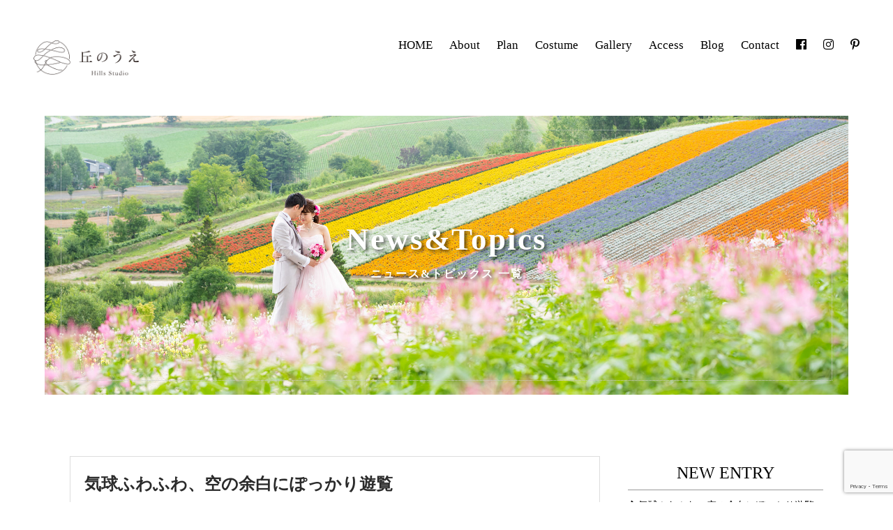

--- FILE ---
content_type: text/html; charset=UTF-8
request_url: https://hills-studio.com/news/%E6%B0%97%E7%90%83%E3%81%B5%E3%82%8F%E3%81%B5%E3%82%8F%E3%80%81%E7%A9%BA%E3%81%AE%E4%BD%99%E7%99%BD%E3%81%AB%E3%81%BD%E3%81%A3%E3%81%8B%E3%82%8A%E9%81%8A%E8%A6%A7/
body_size: 56915
content:
<!DOCTYPE HTML>
<html dir="ltr" lang="ja" prefix="og: https://ogp.me/ns#">
<!--<![endif]-->
<head>
<!-- Google Tag Manager -->

<script>(function(w,d,s,l,i){w[l]=w[l]||[];w[l].push({'gtm.start':

new Date().getTime(),event:'gtm.js'});var f=d.getElementsByTagName(s)[0],

j=d.createElement(s),dl=l!='dataLayer'?'&l='+l:'';j.async=true;j.src=

'https://www.googletagmanager.com/gtm.js…;

})(window,document,'script','dataLayer','GTM-MH4GD8J');</script>

<!-- End Google Tag Manager -->
	<meta charset="UTF-8">
	<script>
	var contentWidth = 1100; // コンテンツの幅に合わせて修正してください
	var ua = navigator.userAgent; // ユーザーエージェントの取得
	if((ua.indexOf('Android') > 0 && ua.indexOf('Mobile') == -1) || ua.indexOf('iPad') > 0 || ua.indexOf('Kindle') > 0 || ua.indexOf('Silk') > 0){
	  // タブレット端末だった場合の処理
	  document.write('<meta name="viewport" content="width=' + contentWidth + '">');
	} else {
	  // タブレット端末ではない場合の処理
	  document.write('<meta name="viewport" content="width=device-width">');
	}
	</script>
	
	<link rel="profile" href="https://gmpg.org/xfn/11">
	<link rel="pingback" href="https://hills-studio.com/xmlrpc.php">
	<link rel="shortcut icon" href="https://hills-studio.com/wp-content/themes/2024_hills_studio/img/favicon.ico">

	
	<!--[if lt IE 9]>
	<script src="https://hills-studio.com/wp-content/themes/2024_hills_studio/js/html5.js"></script>
	<![endif]-->
		<style>img:is([sizes="auto" i], [sizes^="auto," i]) { contain-intrinsic-size: 3000px 1500px }</style>
	
		<!-- All in One SEO 4.8.3.2 - aioseo.com -->
		<title>気球ふわふわ、空の余白にぽっかり遊覧 | 丘のうえ</title>
	<meta name="description" content="気球アトラクション 丘のうえは気球アトラクションをご用意しました 気球ふわふわ、空の余白にぽっかり遊覧 美瑛の" />
	<meta name="robots" content="max-image-preview:large" />
	<link rel="canonical" href="https://hills-studio.com/news/%e6%b0%97%e7%90%83%e3%81%b5%e3%82%8f%e3%81%b5%e3%82%8f%e3%80%81%e7%a9%ba%e3%81%ae%e4%bd%99%e7%99%bd%e3%81%ab%e3%81%bd%e3%81%a3%e3%81%8b%e3%82%8a%e9%81%8a%e8%a6%a7/" />
	<meta name="generator" content="All in One SEO (AIOSEO) 4.8.3.2" />
		<meta property="og:locale" content="ja_JP" />
		<meta property="og:site_name" content="丘の上" />
		<meta property="og:type" content="article" />
		<meta property="og:title" content="気球ふわふわ、空の余白にぽっかり遊覧 | 丘のうえ" />
		<meta property="og:description" content="気球アトラクション 丘のうえは気球アトラクションをご用意しました 気球ふわふわ、空の余白にぽっかり遊覧 美瑛の" />
		<meta property="og:url" content="https://hills-studio.com/news/%e6%b0%97%e7%90%83%e3%81%b5%e3%82%8f%e3%81%b5%e3%82%8f%e3%80%81%e7%a9%ba%e3%81%ae%e4%bd%99%e7%99%bd%e3%81%ab%e3%81%bd%e3%81%a3%e3%81%8b%e3%82%8a%e9%81%8a%e8%a6%a7/" />
		<meta property="fb:app_id" content="104261017728195" />
		<meta property="fb:admins" content="https://www.facebook.com/fantasmoppp" />
		<meta property="article:published_time" content="2023-02-01T01:45:01+00:00" />
		<meta property="article:modified_time" content="2023-02-01T01:45:06+00:00" />
		<meta name="twitter:card" content="summary" />
		<meta name="twitter:title" content="気球ふわふわ、空の余白にぽっかり遊覧 | 丘のうえ" />
		<meta name="twitter:description" content="気球アトラクション 丘のうえは気球アトラクションをご用意しました 気球ふわふわ、空の余白にぽっかり遊覧 美瑛の" />
		<script type="application/ld+json" class="aioseo-schema">
			{"@context":"https:\/\/schema.org","@graph":[{"@type":"BreadcrumbList","@id":"https:\/\/hills-studio.com\/news\/%e6%b0%97%e7%90%83%e3%81%b5%e3%82%8f%e3%81%b5%e3%82%8f%e3%80%81%e7%a9%ba%e3%81%ae%e4%bd%99%e7%99%bd%e3%81%ab%e3%81%bd%e3%81%a3%e3%81%8b%e3%82%8a%e9%81%8a%e8%a6%a7\/#breadcrumblist","itemListElement":[{"@type":"ListItem","@id":"https:\/\/hills-studio.com#listItem","position":1,"name":"Home","item":"https:\/\/hills-studio.com","nextItem":{"@type":"ListItem","@id":"https:\/\/hills-studio.com\/news\/#listItem","name":"NEWS"}},{"@type":"ListItem","@id":"https:\/\/hills-studio.com\/news\/#listItem","position":2,"name":"NEWS","item":"https:\/\/hills-studio.com\/news\/","nextItem":{"@type":"ListItem","@id":"https:\/\/hills-studio.com\/news\/%e6%b0%97%e7%90%83%e3%81%b5%e3%82%8f%e3%81%b5%e3%82%8f%e3%80%81%e7%a9%ba%e3%81%ae%e4%bd%99%e7%99%bd%e3%81%ab%e3%81%bd%e3%81%a3%e3%81%8b%e3%82%8a%e9%81%8a%e8%a6%a7\/#listItem","name":"\u6c17\u7403\u3075\u308f\u3075\u308f\u3001\u7a7a\u306e\u4f59\u767d\u306b\u307d\u3063\u304b\u308a\u904a\u89a7"},"previousItem":{"@type":"ListItem","@id":"https:\/\/hills-studio.com#listItem","name":"Home"}},{"@type":"ListItem","@id":"https:\/\/hills-studio.com\/news\/%e6%b0%97%e7%90%83%e3%81%b5%e3%82%8f%e3%81%b5%e3%82%8f%e3%80%81%e7%a9%ba%e3%81%ae%e4%bd%99%e7%99%bd%e3%81%ab%e3%81%bd%e3%81%a3%e3%81%8b%e3%82%8a%e9%81%8a%e8%a6%a7\/#listItem","position":3,"name":"\u6c17\u7403\u3075\u308f\u3075\u308f\u3001\u7a7a\u306e\u4f59\u767d\u306b\u307d\u3063\u304b\u308a\u904a\u89a7","previousItem":{"@type":"ListItem","@id":"https:\/\/hills-studio.com\/news\/#listItem","name":"NEWS"}}]},{"@type":"Organization","@id":"https:\/\/hills-studio.com\/#organization","name":"\u4e18\u306e\u3046\u3048","description":"\u3084\u3055\u3057\u3044\u30ed\u30b1\u30fc\u30b7\u30e7\u30f3\u30d5\u30a9\u30c8","url":"https:\/\/hills-studio.com\/"},{"@type":"WebPage","@id":"https:\/\/hills-studio.com\/news\/%e6%b0%97%e7%90%83%e3%81%b5%e3%82%8f%e3%81%b5%e3%82%8f%e3%80%81%e7%a9%ba%e3%81%ae%e4%bd%99%e7%99%bd%e3%81%ab%e3%81%bd%e3%81%a3%e3%81%8b%e3%82%8a%e9%81%8a%e8%a6%a7\/#webpage","url":"https:\/\/hills-studio.com\/news\/%e6%b0%97%e7%90%83%e3%81%b5%e3%82%8f%e3%81%b5%e3%82%8f%e3%80%81%e7%a9%ba%e3%81%ae%e4%bd%99%e7%99%bd%e3%81%ab%e3%81%bd%e3%81%a3%e3%81%8b%e3%82%8a%e9%81%8a%e8%a6%a7\/","name":"\u6c17\u7403\u3075\u308f\u3075\u308f\u3001\u7a7a\u306e\u4f59\u767d\u306b\u307d\u3063\u304b\u308a\u904a\u89a7 | \u4e18\u306e\u3046\u3048","description":"\u6c17\u7403\u30a2\u30c8\u30e9\u30af\u30b7\u30e7\u30f3 \u4e18\u306e\u3046\u3048\u306f\u6c17\u7403\u30a2\u30c8\u30e9\u30af\u30b7\u30e7\u30f3\u3092\u3054\u7528\u610f\u3057\u307e\u3057\u305f \u6c17\u7403\u3075\u308f\u3075\u308f\u3001\u7a7a\u306e\u4f59\u767d\u306b\u307d\u3063\u304b\u308a\u904a\u89a7 \u7f8e\u745b\u306e","inLanguage":"ja","isPartOf":{"@id":"https:\/\/hills-studio.com\/#website"},"breadcrumb":{"@id":"https:\/\/hills-studio.com\/news\/%e6%b0%97%e7%90%83%e3%81%b5%e3%82%8f%e3%81%b5%e3%82%8f%e3%80%81%e7%a9%ba%e3%81%ae%e4%bd%99%e7%99%bd%e3%81%ab%e3%81%bd%e3%81%a3%e3%81%8b%e3%82%8a%e9%81%8a%e8%a6%a7\/#breadcrumblist"},"datePublished":"2023-02-01T10:45:01+09:00","dateModified":"2023-02-01T10:45:06+09:00"},{"@type":"WebSite","@id":"https:\/\/hills-studio.com\/#website","url":"https:\/\/hills-studio.com\/","name":"\u4e18\u306e\u3046\u3048","description":"\u3084\u3055\u3057\u3044\u30ed\u30b1\u30fc\u30b7\u30e7\u30f3\u30d5\u30a9\u30c8","inLanguage":"ja","publisher":{"@id":"https:\/\/hills-studio.com\/#organization"}}]}
		</script>
		<!-- All in One SEO -->

<link rel='dns-prefetch' href='//fonts.googleapis.com' />
<link rel="alternate" type="application/rss+xml" title="丘のうえ &raquo; フィード" href="https://hills-studio.com/feed/" />
<link rel="alternate" type="application/rss+xml" title="丘のうえ &raquo; コメントフィード" href="https://hills-studio.com/comments/feed/" />
<script type="text/javascript" id="wpp-js" src="https://hills-studio.com/wp-content/plugins/wordpress-popular-posts/assets/js/wpp.min.js?ver=7.3.3" data-sampling="0" data-sampling-rate="100" data-api-url="https://hills-studio.com/wp-json/wordpress-popular-posts" data-post-id="10229" data-token="593481594a" data-lang="0" data-debug="0"></script>
		<!-- This site uses the Google Analytics by MonsterInsights plugin v9.11.0 - Using Analytics tracking - https://www.monsterinsights.com/ -->
		<!-- Note: MonsterInsights is not currently configured on this site. The site owner needs to authenticate with Google Analytics in the MonsterInsights settings panel. -->
					<!-- No tracking code set -->
				<!-- / Google Analytics by MonsterInsights -->
		<script type="text/javascript">
/* <![CDATA[ */
window._wpemojiSettings = {"baseUrl":"https:\/\/s.w.org\/images\/core\/emoji\/16.0.1\/72x72\/","ext":".png","svgUrl":"https:\/\/s.w.org\/images\/core\/emoji\/16.0.1\/svg\/","svgExt":".svg","source":{"concatemoji":"https:\/\/hills-studio.com\/wp-includes\/js\/wp-emoji-release.min.js?ver=6.8.3"}};
/*! This file is auto-generated */
!function(s,n){var o,i,e;function c(e){try{var t={supportTests:e,timestamp:(new Date).valueOf()};sessionStorage.setItem(o,JSON.stringify(t))}catch(e){}}function p(e,t,n){e.clearRect(0,0,e.canvas.width,e.canvas.height),e.fillText(t,0,0);var t=new Uint32Array(e.getImageData(0,0,e.canvas.width,e.canvas.height).data),a=(e.clearRect(0,0,e.canvas.width,e.canvas.height),e.fillText(n,0,0),new Uint32Array(e.getImageData(0,0,e.canvas.width,e.canvas.height).data));return t.every(function(e,t){return e===a[t]})}function u(e,t){e.clearRect(0,0,e.canvas.width,e.canvas.height),e.fillText(t,0,0);for(var n=e.getImageData(16,16,1,1),a=0;a<n.data.length;a++)if(0!==n.data[a])return!1;return!0}function f(e,t,n,a){switch(t){case"flag":return n(e,"\ud83c\udff3\ufe0f\u200d\u26a7\ufe0f","\ud83c\udff3\ufe0f\u200b\u26a7\ufe0f")?!1:!n(e,"\ud83c\udde8\ud83c\uddf6","\ud83c\udde8\u200b\ud83c\uddf6")&&!n(e,"\ud83c\udff4\udb40\udc67\udb40\udc62\udb40\udc65\udb40\udc6e\udb40\udc67\udb40\udc7f","\ud83c\udff4\u200b\udb40\udc67\u200b\udb40\udc62\u200b\udb40\udc65\u200b\udb40\udc6e\u200b\udb40\udc67\u200b\udb40\udc7f");case"emoji":return!a(e,"\ud83e\udedf")}return!1}function g(e,t,n,a){var r="undefined"!=typeof WorkerGlobalScope&&self instanceof WorkerGlobalScope?new OffscreenCanvas(300,150):s.createElement("canvas"),o=r.getContext("2d",{willReadFrequently:!0}),i=(o.textBaseline="top",o.font="600 32px Arial",{});return e.forEach(function(e){i[e]=t(o,e,n,a)}),i}function t(e){var t=s.createElement("script");t.src=e,t.defer=!0,s.head.appendChild(t)}"undefined"!=typeof Promise&&(o="wpEmojiSettingsSupports",i=["flag","emoji"],n.supports={everything:!0,everythingExceptFlag:!0},e=new Promise(function(e){s.addEventListener("DOMContentLoaded",e,{once:!0})}),new Promise(function(t){var n=function(){try{var e=JSON.parse(sessionStorage.getItem(o));if("object"==typeof e&&"number"==typeof e.timestamp&&(new Date).valueOf()<e.timestamp+604800&&"object"==typeof e.supportTests)return e.supportTests}catch(e){}return null}();if(!n){if("undefined"!=typeof Worker&&"undefined"!=typeof OffscreenCanvas&&"undefined"!=typeof URL&&URL.createObjectURL&&"undefined"!=typeof Blob)try{var e="postMessage("+g.toString()+"("+[JSON.stringify(i),f.toString(),p.toString(),u.toString()].join(",")+"));",a=new Blob([e],{type:"text/javascript"}),r=new Worker(URL.createObjectURL(a),{name:"wpTestEmojiSupports"});return void(r.onmessage=function(e){c(n=e.data),r.terminate(),t(n)})}catch(e){}c(n=g(i,f,p,u))}t(n)}).then(function(e){for(var t in e)n.supports[t]=e[t],n.supports.everything=n.supports.everything&&n.supports[t],"flag"!==t&&(n.supports.everythingExceptFlag=n.supports.everythingExceptFlag&&n.supports[t]);n.supports.everythingExceptFlag=n.supports.everythingExceptFlag&&!n.supports.flag,n.DOMReady=!1,n.readyCallback=function(){n.DOMReady=!0}}).then(function(){return e}).then(function(){var e;n.supports.everything||(n.readyCallback(),(e=n.source||{}).concatemoji?t(e.concatemoji):e.wpemoji&&e.twemoji&&(t(e.twemoji),t(e.wpemoji)))}))}((window,document),window._wpemojiSettings);
/* ]]> */
</script>
<style id='wp-emoji-styles-inline-css' type='text/css'>

	img.wp-smiley, img.emoji {
		display: inline !important;
		border: none !important;
		box-shadow: none !important;
		height: 1em !important;
		width: 1em !important;
		margin: 0 0.07em !important;
		vertical-align: -0.1em !important;
		background: none !important;
		padding: 0 !important;
	}
</style>
<link rel='stylesheet' id='wp-block-library-css' href='https://hills-studio.com/wp-includes/css/dist/block-library/style.min.css?ver=6.8.3' type='text/css' media='all' />
<style id='classic-theme-styles-inline-css' type='text/css'>
/*! This file is auto-generated */
.wp-block-button__link{color:#fff;background-color:#32373c;border-radius:9999px;box-shadow:none;text-decoration:none;padding:calc(.667em + 2px) calc(1.333em + 2px);font-size:1.125em}.wp-block-file__button{background:#32373c;color:#fff;text-decoration:none}
</style>
<style id='global-styles-inline-css' type='text/css'>
:root{--wp--preset--aspect-ratio--square: 1;--wp--preset--aspect-ratio--4-3: 4/3;--wp--preset--aspect-ratio--3-4: 3/4;--wp--preset--aspect-ratio--3-2: 3/2;--wp--preset--aspect-ratio--2-3: 2/3;--wp--preset--aspect-ratio--16-9: 16/9;--wp--preset--aspect-ratio--9-16: 9/16;--wp--preset--color--black: #000000;--wp--preset--color--cyan-bluish-gray: #abb8c3;--wp--preset--color--white: #ffffff;--wp--preset--color--pale-pink: #f78da7;--wp--preset--color--vivid-red: #cf2e2e;--wp--preset--color--luminous-vivid-orange: #ff6900;--wp--preset--color--luminous-vivid-amber: #fcb900;--wp--preset--color--light-green-cyan: #7bdcb5;--wp--preset--color--vivid-green-cyan: #00d084;--wp--preset--color--pale-cyan-blue: #8ed1fc;--wp--preset--color--vivid-cyan-blue: #0693e3;--wp--preset--color--vivid-purple: #9b51e0;--wp--preset--gradient--vivid-cyan-blue-to-vivid-purple: linear-gradient(135deg,rgba(6,147,227,1) 0%,rgb(155,81,224) 100%);--wp--preset--gradient--light-green-cyan-to-vivid-green-cyan: linear-gradient(135deg,rgb(122,220,180) 0%,rgb(0,208,130) 100%);--wp--preset--gradient--luminous-vivid-amber-to-luminous-vivid-orange: linear-gradient(135deg,rgba(252,185,0,1) 0%,rgba(255,105,0,1) 100%);--wp--preset--gradient--luminous-vivid-orange-to-vivid-red: linear-gradient(135deg,rgba(255,105,0,1) 0%,rgb(207,46,46) 100%);--wp--preset--gradient--very-light-gray-to-cyan-bluish-gray: linear-gradient(135deg,rgb(238,238,238) 0%,rgb(169,184,195) 100%);--wp--preset--gradient--cool-to-warm-spectrum: linear-gradient(135deg,rgb(74,234,220) 0%,rgb(151,120,209) 20%,rgb(207,42,186) 40%,rgb(238,44,130) 60%,rgb(251,105,98) 80%,rgb(254,248,76) 100%);--wp--preset--gradient--blush-light-purple: linear-gradient(135deg,rgb(255,206,236) 0%,rgb(152,150,240) 100%);--wp--preset--gradient--blush-bordeaux: linear-gradient(135deg,rgb(254,205,165) 0%,rgb(254,45,45) 50%,rgb(107,0,62) 100%);--wp--preset--gradient--luminous-dusk: linear-gradient(135deg,rgb(255,203,112) 0%,rgb(199,81,192) 50%,rgb(65,88,208) 100%);--wp--preset--gradient--pale-ocean: linear-gradient(135deg,rgb(255,245,203) 0%,rgb(182,227,212) 50%,rgb(51,167,181) 100%);--wp--preset--gradient--electric-grass: linear-gradient(135deg,rgb(202,248,128) 0%,rgb(113,206,126) 100%);--wp--preset--gradient--midnight: linear-gradient(135deg,rgb(2,3,129) 0%,rgb(40,116,252) 100%);--wp--preset--font-size--small: 13px;--wp--preset--font-size--medium: 20px;--wp--preset--font-size--large: 36px;--wp--preset--font-size--x-large: 42px;--wp--preset--spacing--20: 0.44rem;--wp--preset--spacing--30: 0.67rem;--wp--preset--spacing--40: 1rem;--wp--preset--spacing--50: 1.5rem;--wp--preset--spacing--60: 2.25rem;--wp--preset--spacing--70: 3.38rem;--wp--preset--spacing--80: 5.06rem;--wp--preset--shadow--natural: 6px 6px 9px rgba(0, 0, 0, 0.2);--wp--preset--shadow--deep: 12px 12px 50px rgba(0, 0, 0, 0.4);--wp--preset--shadow--sharp: 6px 6px 0px rgba(0, 0, 0, 0.2);--wp--preset--shadow--outlined: 6px 6px 0px -3px rgba(255, 255, 255, 1), 6px 6px rgba(0, 0, 0, 1);--wp--preset--shadow--crisp: 6px 6px 0px rgba(0, 0, 0, 1);}:where(.is-layout-flex){gap: 0.5em;}:where(.is-layout-grid){gap: 0.5em;}body .is-layout-flex{display: flex;}.is-layout-flex{flex-wrap: wrap;align-items: center;}.is-layout-flex > :is(*, div){margin: 0;}body .is-layout-grid{display: grid;}.is-layout-grid > :is(*, div){margin: 0;}:where(.wp-block-columns.is-layout-flex){gap: 2em;}:where(.wp-block-columns.is-layout-grid){gap: 2em;}:where(.wp-block-post-template.is-layout-flex){gap: 1.25em;}:where(.wp-block-post-template.is-layout-grid){gap: 1.25em;}.has-black-color{color: var(--wp--preset--color--black) !important;}.has-cyan-bluish-gray-color{color: var(--wp--preset--color--cyan-bluish-gray) !important;}.has-white-color{color: var(--wp--preset--color--white) !important;}.has-pale-pink-color{color: var(--wp--preset--color--pale-pink) !important;}.has-vivid-red-color{color: var(--wp--preset--color--vivid-red) !important;}.has-luminous-vivid-orange-color{color: var(--wp--preset--color--luminous-vivid-orange) !important;}.has-luminous-vivid-amber-color{color: var(--wp--preset--color--luminous-vivid-amber) !important;}.has-light-green-cyan-color{color: var(--wp--preset--color--light-green-cyan) !important;}.has-vivid-green-cyan-color{color: var(--wp--preset--color--vivid-green-cyan) !important;}.has-pale-cyan-blue-color{color: var(--wp--preset--color--pale-cyan-blue) !important;}.has-vivid-cyan-blue-color{color: var(--wp--preset--color--vivid-cyan-blue) !important;}.has-vivid-purple-color{color: var(--wp--preset--color--vivid-purple) !important;}.has-black-background-color{background-color: var(--wp--preset--color--black) !important;}.has-cyan-bluish-gray-background-color{background-color: var(--wp--preset--color--cyan-bluish-gray) !important;}.has-white-background-color{background-color: var(--wp--preset--color--white) !important;}.has-pale-pink-background-color{background-color: var(--wp--preset--color--pale-pink) !important;}.has-vivid-red-background-color{background-color: var(--wp--preset--color--vivid-red) !important;}.has-luminous-vivid-orange-background-color{background-color: var(--wp--preset--color--luminous-vivid-orange) !important;}.has-luminous-vivid-amber-background-color{background-color: var(--wp--preset--color--luminous-vivid-amber) !important;}.has-light-green-cyan-background-color{background-color: var(--wp--preset--color--light-green-cyan) !important;}.has-vivid-green-cyan-background-color{background-color: var(--wp--preset--color--vivid-green-cyan) !important;}.has-pale-cyan-blue-background-color{background-color: var(--wp--preset--color--pale-cyan-blue) !important;}.has-vivid-cyan-blue-background-color{background-color: var(--wp--preset--color--vivid-cyan-blue) !important;}.has-vivid-purple-background-color{background-color: var(--wp--preset--color--vivid-purple) !important;}.has-black-border-color{border-color: var(--wp--preset--color--black) !important;}.has-cyan-bluish-gray-border-color{border-color: var(--wp--preset--color--cyan-bluish-gray) !important;}.has-white-border-color{border-color: var(--wp--preset--color--white) !important;}.has-pale-pink-border-color{border-color: var(--wp--preset--color--pale-pink) !important;}.has-vivid-red-border-color{border-color: var(--wp--preset--color--vivid-red) !important;}.has-luminous-vivid-orange-border-color{border-color: var(--wp--preset--color--luminous-vivid-orange) !important;}.has-luminous-vivid-amber-border-color{border-color: var(--wp--preset--color--luminous-vivid-amber) !important;}.has-light-green-cyan-border-color{border-color: var(--wp--preset--color--light-green-cyan) !important;}.has-vivid-green-cyan-border-color{border-color: var(--wp--preset--color--vivid-green-cyan) !important;}.has-pale-cyan-blue-border-color{border-color: var(--wp--preset--color--pale-cyan-blue) !important;}.has-vivid-cyan-blue-border-color{border-color: var(--wp--preset--color--vivid-cyan-blue) !important;}.has-vivid-purple-border-color{border-color: var(--wp--preset--color--vivid-purple) !important;}.has-vivid-cyan-blue-to-vivid-purple-gradient-background{background: var(--wp--preset--gradient--vivid-cyan-blue-to-vivid-purple) !important;}.has-light-green-cyan-to-vivid-green-cyan-gradient-background{background: var(--wp--preset--gradient--light-green-cyan-to-vivid-green-cyan) !important;}.has-luminous-vivid-amber-to-luminous-vivid-orange-gradient-background{background: var(--wp--preset--gradient--luminous-vivid-amber-to-luminous-vivid-orange) !important;}.has-luminous-vivid-orange-to-vivid-red-gradient-background{background: var(--wp--preset--gradient--luminous-vivid-orange-to-vivid-red) !important;}.has-very-light-gray-to-cyan-bluish-gray-gradient-background{background: var(--wp--preset--gradient--very-light-gray-to-cyan-bluish-gray) !important;}.has-cool-to-warm-spectrum-gradient-background{background: var(--wp--preset--gradient--cool-to-warm-spectrum) !important;}.has-blush-light-purple-gradient-background{background: var(--wp--preset--gradient--blush-light-purple) !important;}.has-blush-bordeaux-gradient-background{background: var(--wp--preset--gradient--blush-bordeaux) !important;}.has-luminous-dusk-gradient-background{background: var(--wp--preset--gradient--luminous-dusk) !important;}.has-pale-ocean-gradient-background{background: var(--wp--preset--gradient--pale-ocean) !important;}.has-electric-grass-gradient-background{background: var(--wp--preset--gradient--electric-grass) !important;}.has-midnight-gradient-background{background: var(--wp--preset--gradient--midnight) !important;}.has-small-font-size{font-size: var(--wp--preset--font-size--small) !important;}.has-medium-font-size{font-size: var(--wp--preset--font-size--medium) !important;}.has-large-font-size{font-size: var(--wp--preset--font-size--large) !important;}.has-x-large-font-size{font-size: var(--wp--preset--font-size--x-large) !important;}
:where(.wp-block-post-template.is-layout-flex){gap: 1.25em;}:where(.wp-block-post-template.is-layout-grid){gap: 1.25em;}
:where(.wp-block-columns.is-layout-flex){gap: 2em;}:where(.wp-block-columns.is-layout-grid){gap: 2em;}
:root :where(.wp-block-pullquote){font-size: 1.5em;line-height: 1.6;}
</style>
<link rel='stylesheet' id='contact-form-7-css' href='https://hills-studio.com/wp-content/plugins/contact-form-7/includes/css/styles.css?ver=6.0.6' type='text/css' media='all' />
<link rel='stylesheet' id='wordpress-popular-posts-css-css' href='https://hills-studio.com/wp-content/plugins/wordpress-popular-posts/assets/css/wpp.css?ver=7.3.3' type='text/css' media='all' />
<link rel='stylesheet' id='weddingphoto-lato-css' href='//fonts.googleapis.com/css?family=Lato%3A300%2C400%2C700%2C900%2C300italic%2C400italic%2C700italic' type='text/css' media='all' />
<link rel='stylesheet' id='genericons-css' href='https://hills-studio.com/wp-content/themes/2024_hills_studio/genericons/genericons.css?ver=3.0.3' type='text/css' media='all' />
<link rel='stylesheet' id='weddingphoto-style-css' href='https://hills-studio.com/wp-content/themes/2024_hills_studio/style.css?ver=6.8.3' type='text/css' media='all' />
<!--[if lt IE 9]>
<link rel='stylesheet' id='weddingphoto-ie-css' href='https://hills-studio.com/wp-content/themes/2024_hills_studio/css/ie.css?ver=20131205' type='text/css' media='all' />
<![endif]-->
<link rel='stylesheet' id='jquery.lightbox.min.css-css' href='https://hills-studio.com/wp-content/plugins/wp-jquery-lightbox/lightboxes/wp-jquery-lightbox/styles/lightbox.min.css?ver=2.3.4' type='text/css' media='all' />
<link rel='stylesheet' id='jqlb-overrides-css' href='https://hills-studio.com/wp-content/plugins/wp-jquery-lightbox/lightboxes/wp-jquery-lightbox/styles/overrides.css?ver=2.3.4' type='text/css' media='all' />
<style id='jqlb-overrides-inline-css' type='text/css'>

			#outerImageContainer {
				box-shadow: 0 0 4px 2px rgba(0,0,0,.2);
			}
			#imageContainer{
				padding: 6px;
			}
			#imageDataContainer {
				box-shadow: 0 -4px 0 0 #fff, 0 0 4px 2px rgba(0,0,0,.1);
				z-index: auto;
			}
			#prevArrow,
			#nextArrow{
				background-color: rgba(255,255,255,.7;
				color: #000000;
			}
</style>
<script type="text/javascript" src="https://hills-studio.com/wp-includes/js/jquery/jquery.min.js?ver=3.7.1" id="jquery-core-js"></script>
<script type="text/javascript" src="https://hills-studio.com/wp-includes/js/jquery/jquery-migrate.min.js?ver=3.4.1" id="jquery-migrate-js"></script>
<script type="text/javascript" src="https://ajax.googleapis.com/ajax/libs/jquery/1.8.3/jquery.min.js?ver=6.8.3" id="google-jquery-js"></script>
<script type="text/javascript" src="https://hills-studio.com/wp-content/themes/2024_hills_studio/js/scroll-top.js?ver=6.8.3" id="scroll-top-js"></script>
<link rel="https://api.w.org/" href="https://hills-studio.com/wp-json/" /><link rel="alternate" title="JSON" type="application/json" href="https://hills-studio.com/wp-json/wp/v2/news/10229" /><link rel="EditURI" type="application/rsd+xml" title="RSD" href="https://hills-studio.com/xmlrpc.php?rsd" />
<meta name="generator" content="WordPress 6.8.3" />
<link rel='shortlink' href='https://hills-studio.com/?p=10229' />
<link rel="alternate" title="oEmbed (JSON)" type="application/json+oembed" href="https://hills-studio.com/wp-json/oembed/1.0/embed?url=https%3A%2F%2Fhills-studio.com%2Fnews%2F%25e6%25b0%2597%25e7%2590%2583%25e3%2581%25b5%25e3%2582%258f%25e3%2581%25b5%25e3%2582%258f%25e3%2580%2581%25e7%25a9%25ba%25e3%2581%25ae%25e4%25bd%2599%25e7%2599%25bd%25e3%2581%25ab%25e3%2581%25bd%25e3%2581%25a3%25e3%2581%258b%25e3%2582%258a%25e9%2581%258a%25e8%25a6%25a7%2F" />
<link rel="alternate" title="oEmbed (XML)" type="text/xml+oembed" href="https://hills-studio.com/wp-json/oembed/1.0/embed?url=https%3A%2F%2Fhills-studio.com%2Fnews%2F%25e6%25b0%2597%25e7%2590%2583%25e3%2581%25b5%25e3%2582%258f%25e3%2581%25b5%25e3%2582%258f%25e3%2580%2581%25e7%25a9%25ba%25e3%2581%25ae%25e4%25bd%2599%25e7%2599%25bd%25e3%2581%25ab%25e3%2581%25bd%25e3%2581%25a3%25e3%2581%258b%25e3%2582%258a%25e9%2581%258a%25e8%25a6%25a7%2F&#038;format=xml" />
            <style id="wpp-loading-animation-styles">@-webkit-keyframes bgslide{from{background-position-x:0}to{background-position-x:-200%}}@keyframes bgslide{from{background-position-x:0}to{background-position-x:-200%}}.wpp-widget-block-placeholder,.wpp-shortcode-placeholder{margin:0 auto;width:60px;height:3px;background:#dd3737;background:linear-gradient(90deg,#dd3737 0%,#571313 10%,#dd3737 100%);background-size:200% auto;border-radius:3px;-webkit-animation:bgslide 1s infinite linear;animation:bgslide 1s infinite linear}</style>
            <style type="text/css">.recentcomments a{display:inline !important;padding:0 !important;margin:0 !important;}</style>	<link rel="stylesheet" href="https://use.fontawesome.com/releases/v5.6.3/css/all.css">
    <!--- ▼slider-pro START////// --->
    <link rel="stylesheet" type="text/css" href="https://hills-studio.com/wp-content/themes/2024_hills_studio/slider-pro/slider-pro.css" media="screen" />
    <script src="https://ajax.googleapis.com/ajax/libs/jquery/1.11.1/jquery.min.js"></script>
    <script src="https://hills-studio.com/wp-content/themes/2024_hills_studio/slider-pro/jquery.sliderPro.js"></script>
	    <script>
	$( document ).ready(function( $ ) {
		$('.img_slider').sliderPro({
			width: 500,//横幅
			aspectRatio:1.5,
			//height:'100%',
			//centerImage：true,//false
			//autoHeight：true,//false
			arrows: true,//左右の矢印
			fadeArrows: true,
			buttons: true,//ナビゲーションボタン
			slideDistance:5,//スライド同士の距離
			visibleSize:'100%',
			smallsize:678,//★ここでスマホ←→PCの画像切り替えブレークポイントを設定
				breakpoints: {
					678: {
					width: '80%',
					}
				}
		});
	});
	</script>
	    
    <!--drawer START////// --->
    <link rel="stylesheet" href="https://hills-studio.com/wp-content/themes/2024_hills_studio/css/drawer.css">
	<script src="https://ajax.googleapis.com/ajax/libs/jquery/1.11.3/jquery.min.js"></script>
    <script src="https://cdnjs.cloudflare.com/ajax/libs/iScroll/5.1.3/iscroll.min.js"></script>
    <script src="https://cdnjs.cloudflare.com/ajax/libs/drawer/3.1.0/js/drawer.min.js"></script>
    <script>
	$(document).ready(function() {
		 $('.drawer').drawer();
	});
	</script>
    <!--- drawer END////// --->
	<link href="https://use.fontawesome.com/releases/v5.6.1/css/all.css" rel="stylesheet">
	<link href="https://stackpath.bootstrapcdn.com/font-awesome/4.7.0/css/font-awesome.min.css" rel="stylesheet" integrity="sha384-wvfXpqpZZVQGK6TAh5PVlGOfQNHSoD2xbE+QkPxCAFlNEevoEH3Sl0sibVcOQVnN" crossorigin="anonymous">
<!-- Facebook Pixel Code --><script>!function(f,b,e,v,n,t,s){if(f.fbq)return;n=f.fbq=function(){n.callMethod?n.callMethod.apply(n,arguments):n.queue.push(arguments)};if(!f._fbq)f._fbq=n;n.push=n;n.loaded=!0;n.version='2.0';n.queue=[];t=b.createElement(e);t.async=!0;t.src=v;s=b.getElementsByTagName(e)[0];s.parentNode.insertBefore(t,s)}(window,document,'script','https://connect.facebook.net/en_US/fbevents.js');fbq('init', '584985991864641'); fbq('track', 'PageView');</script><noscript><img height="1" width="1" src="https://www.facebook.com/tr?id=584985991864641&ev=PageView&noscript=1"/></noscript><!-- End Facebook Pixel Code -->
</head>

<body class="wp-singular news-template-default single single-news postid-10229 wp-theme-2024_hills_studio drawer drawer--right masthead-fixed full-width singular">
<!-- Google Tag Manager (noscript) -->
<noscript>
	<iframe src="https://www.googletagmanager.com/ns.html?id=GTM-MH4GD8J" height="0" width="0" style="display:none;visibility:hidden"></iframe>
</noscript>
<!-- End Google Tag Manager (noscript) -->
<div id="page" class="hfeed site">

	<header id="masthead" class="site-header" role="banner">
		<div class="header-main">
			<h1 class="site-title"><a href="https://hills-studio.com/" rel="home"><img class="h_logo_r" src="https://hills-studio.com/wp-content/themes/2024_hills_studio/img/h_logo.png" alt="丘のうえ - やさしいロケーションフォト"></a></h1>
        	<nav class="h_nav">
            <ul>
            <li><a href="https://hills-studio.com/home/">HOME</a></li>
            <li><a href="https://hills-studio.com/about/">About</a></li>
            <li><a href="https://hills-studio.com/plan/">Plan</a></li>
            <li><a href="https://hills-studio.com/costume/">Costume</a></li>
            <li><a href="https://hills-studio.com/gallery/">Gallery</a></li>
            <li><a href="https://hills-studio.com/access/">Access</a></li>
            <li><a href="https://hills-studio.com/blog/">Blog</a></li>
            <li><a href="https://hills-studio.com/contact/">Contact</a></li>
				<li><a href="https://www.facebook.com/%E4%B8%98%E3%81%AE%E3%81%86%E3%81%88-104261017728195/" target="_blank"><i class="fab fa-facebook-f"></i></a></li>
				<li><a href="https://www.instagram.com/okanoue.hills.studio/" target="_blank"><i class="fab fa-instagram"></i></a></li>
				<li><a href="#"><i class="fab fa-pinterest-p"></i></a></li>
            </ul>
            </nav>
            
		<!--drawer MENU-->
		<button type="button" class="drawer-toggle drawer-hamburger">
			<span class="sr-only">toggle navigation</span>
			<span class="drawer-hamburger-icon"></span>
		</button>
		<nav class="drawer-nav" role="navigation">
			<div class="drawer_logo"><img src="https://hills-studio.com/wp-content/themes/2024_hills_studio/img/h_logo.png" alt="丘のうえ - やさしいロケーションフォト"></div>
					<ul>
					<li><a href="https://hills-studio.com/home/">HOME<span>トップページ</span></a></li>
					<li><a href="https://hills-studio.com/about/">About<span>丘のうえスタジオとは</span></a></li>
					<li><a href="https://hills-studio.com/plan/">Plan<span>撮影プラン</span></a></li>
					<li><a href="https://hills-studio.com/costume/">Costume<span>ドレス＆着物のこと</span></a></li>
					<li><a href="https://hills-studio.com/flow/">Flow<span>撮影までと当日までの流れ</span></a></li>
					<li><a href="https://hills-studio.com/news/">News＆Topics<span>ニュース</span></a></li>
					<li><a href="https://hills-studio.com/campaign/">Campaign＆Information<span>キャンペーン</span></a></li>
					<li><a href="https://hills-studio.com/gallery/">Gallery<span>写真ライブラリー</span></a></li>
					<li><a href="https://hills-studio.com/blog_cat/cat_voice/">Customer’s voice<span>お客様の声</span></a></li>
					<li><a href="https://hills-studio.com/blog/">Blog<span>ブログ</span></a></li>
					<li><a href="https://hills-studio.com/qa/">Q＆A<span>よくある質問</span></a></li>
					<li><a href="https://hills-studio.com/access/">Access<span>アクセス</span></a></li>
					<li><a href="https://hills-studio.com/contact/">Contact<span>お問い合わせ</span></a></li>
					<li><a href="https://hills-studio.com/policy/">Privacy Policy<span>個人情報保護方針</span></a></li>
					<li><a href="https://hills-studio.com/operating/">Operating<span>運営会社</span></a></li>
					</ul>
		</nav>
        
		</div>
	</header><!-- #masthead -->

		<div id="main" class="site-main %e6%b0%97%e7%90%83%e3%81%b5%e3%82%8f%e3%81%b5%e3%82%8f%e3%80%81%e7%a9%ba%e3%81%ae%e4%bd%99%e7%99%bd%e3%81%ab%e3%81%bd%e3%81%a3%e3%81%8b%e3%82%8a%e9%81%8a%e8%a6%a7" role="banner">
		<div id="main-content" class="main-content">
			<div id="primary" class="content-area">
        

<article class="news">

	<header class="entry-header page-header">
		<h1 class="entry-title">News&amp;Topics<span>ニュース&amp;トピックス 一覧</span></h1>
	</header><!-- .page-header -->
	
	<div class="entry-content">
		<div class="in">

						<div class="archive-news-box">
			
<article id="post-10229" class="single_blog_box post-10229 news type-news status-publish hentry">
	<div class="blog_content">
		<div class="blog_tit">気球ふわふわ、空の余白にぽっかり遊覧</div>
		<div class="date"> 2023-02-01</div>
		<div class="content"><p><img fetchpriority="high" decoding="async" class="alignnone size-large wp-image-10230" src="https://hills-studio.com/wp-content/uploads/2023/02/IMG_9931-1024x335.jpg" alt="" width="474" height="155" srcset="https://hills-studio.com/wp-content/uploads/2023/02/IMG_9931-1024x335.jpg 1024w, https://hills-studio.com/wp-content/uploads/2023/02/IMG_9931-300x98.jpg 300w, https://hills-studio.com/wp-content/uploads/2023/02/IMG_9931-768x251.jpg 768w, https://hills-studio.com/wp-content/uploads/2023/02/IMG_9931-1536x502.jpg 1536w, https://hills-studio.com/wp-content/uploads/2023/02/IMG_9931-2048x670.jpg 2048w" sizes="(max-width: 474px) 100vw, 474px" /></p>
<p>気球アトラクション</p>
<p>丘のうえは気球アトラクションをご用意しました</p>
<p><img decoding="async" class="alignnone size-full wp-image-10218" src="https://hills-studio.com/wp-content/uploads/2023/02/OKW0001.jpg" alt="" width="800" height="534" srcset="https://hills-studio.com/wp-content/uploads/2023/02/OKW0001.jpg 800w, https://hills-studio.com/wp-content/uploads/2023/02/OKW0001-300x200.jpg 300w, https://hills-studio.com/wp-content/uploads/2023/02/OKW0001-768x513.jpg 768w" sizes="(max-width: 800px) 100vw, 800px" /></p>
<p><img decoding="async" class="alignnone size-full wp-image-10219" src="https://hills-studio.com/wp-content/uploads/2023/02/OKW0006.jpg" alt="" width="800" height="534" srcset="https://hills-studio.com/wp-content/uploads/2023/02/OKW0006.jpg 800w, https://hills-studio.com/wp-content/uploads/2023/02/OKW0006-300x200.jpg 300w, https://hills-studio.com/wp-content/uploads/2023/02/OKW0006-768x513.jpg 768w" sizes="(max-width: 800px) 100vw, 800px" /></p>
<p><img loading="lazy" decoding="async" class="alignnone size-full wp-image-10220" src="https://hills-studio.com/wp-content/uploads/2023/02/OKW0004.jpg" alt="" width="800" height="534" srcset="https://hills-studio.com/wp-content/uploads/2023/02/OKW0004.jpg 800w, https://hills-studio.com/wp-content/uploads/2023/02/OKW0004-300x200.jpg 300w, https://hills-studio.com/wp-content/uploads/2023/02/OKW0004-768x513.jpg 768w" sizes="auto, (max-width: 800px) 100vw, 800px" /><br />
気球ふわふわ、空の余白にぽっかり遊覧</p>
<p><img loading="lazy" decoding="async" class="alignnone size-full wp-image-10221" src="https://hills-studio.com/wp-content/uploads/2023/02/OKW0002.jpg" alt="" width="800" height="534" srcset="https://hills-studio.com/wp-content/uploads/2023/02/OKW0002.jpg 800w, https://hills-studio.com/wp-content/uploads/2023/02/OKW0002-300x200.jpg 300w, https://hills-studio.com/wp-content/uploads/2023/02/OKW0002-768x513.jpg 768w" sizes="auto, (max-width: 800px) 100vw, 800px" /><br />
美瑛の広大な契約農家さんの畑をお借りして</p>
<p>特別な気球体験</p>
<p><img loading="lazy" decoding="async" class="alignnone size-large wp-image-10222" src="https://hills-studio.com/wp-content/uploads/2023/02/OKW0005-683x1024.jpg" alt="" width="474" height="711" srcset="https://hills-studio.com/wp-content/uploads/2023/02/OKW0005-683x1024.jpg 683w, https://hills-studio.com/wp-content/uploads/2023/02/OKW0005-200x300.jpg 200w, https://hills-studio.com/wp-content/uploads/2023/02/OKW0005-768x1151.jpg 768w, https://hills-studio.com/wp-content/uploads/2023/02/OKW0005.jpg 800w" sizes="auto, (max-width: 474px) 100vw, 474px" /></p>
<p><img loading="lazy" decoding="async" class="alignnone size-large wp-image-10223" src="https://hills-studio.com/wp-content/uploads/2023/02/OKW0003-683x1024.jpg" alt="" width="474" height="711" srcset="https://hills-studio.com/wp-content/uploads/2023/02/OKW0003-683x1024.jpg 683w, https://hills-studio.com/wp-content/uploads/2023/02/OKW0003-200x300.jpg 200w, https://hills-studio.com/wp-content/uploads/2023/02/OKW0003-768x1151.jpg 768w, https://hills-studio.com/wp-content/uploads/2023/02/OKW0003.jpg 800w" sizes="auto, (max-width: 474px) 100vw, 474px" /></p>
<p>残雪の残る旭岳連邦を望む春、世界がグリーンになる夏。黄金色になる秋<br />
そして純白の冬の大地</p>
<p><img loading="lazy" decoding="async" class="alignnone size-full wp-image-10225" src="https://hills-studio.com/wp-content/uploads/2023/02/OKW0003-1.jpg" alt="" width="320" height="480" srcset="https://hills-studio.com/wp-content/uploads/2023/02/OKW0003-1.jpg 320w, https://hills-studio.com/wp-content/uploads/2023/02/OKW0003-1-200x300.jpg 200w" sizes="auto, (max-width: 320px) 100vw, 320px" /></p>
<p><img loading="lazy" decoding="async" class="alignnone size-full wp-image-10226" src="https://hills-studio.com/wp-content/uploads/2023/02/OKW0002-1.jpg" alt="" width="320" height="479" srcset="https://hills-studio.com/wp-content/uploads/2023/02/OKW0002-1.jpg 320w, https://hills-studio.com/wp-content/uploads/2023/02/OKW0002-1-200x300.jpg 200w" sizes="auto, (max-width: 320px) 100vw, 320px" /></p>
<p><img loading="lazy" decoding="async" class="alignnone size-full wp-image-10227" src="https://hills-studio.com/wp-content/uploads/2023/02/OKW0001-1.jpg" alt="" width="320" height="480" srcset="https://hills-studio.com/wp-content/uploads/2023/02/OKW0001-1.jpg 320w, https://hills-studio.com/wp-content/uploads/2023/02/OKW0001-1-200x300.jpg 200w" sizes="auto, (max-width: 320px) 100vw, 320px" /></p>
<p>季節を通してお楽しみいただけます</p>
<p><img loading="lazy" decoding="async" class="alignnone size-full wp-image-10228" src="https://hills-studio.com/wp-content/uploads/2023/02/OKW0004-1.jpg" alt="" width="320" height="480" srcset="https://hills-studio.com/wp-content/uploads/2023/02/OKW0004-1.jpg 320w, https://hills-studio.com/wp-content/uploads/2023/02/OKW0004-1-200x300.jpg 200w" sizes="auto, (max-width: 320px) 100vw, 320px" /></p>
<p>&nbsp;</p>
<p>気球は１か所のロケーションのオプションとしてご案内しています</p>
<p>お問い合わせください</p>
</div>
	</div>
<!-- facebookいいね -->
<div class="social-btn">                
<div class="fb-like" expr:data-href="data:post.url" data-layout="button_count" data-action="like" data-show-faces="false" data-share="true"></div>
</div>

    <div class="facebook-box p_foot">
    <div class="fb-like-box" data-href="https://www.facebook.com/CSphotowedding" data-width="600" data-show-faces="true" data-stream="false" data-border-color="#3a3a3a" data-header="false"></div>
    </div>

	<nav class="nav-single">
    <span class="nav-previous"><a href="https://hills-studio.com/news/%e6%96%b0%e5%9e%8b%e3%82%b3%e3%83%ad%e3%83%8a%e6%84%9f%e6%9f%93%e7%97%87%e5%af%be%e7%ad%96%e3%81%ab%e3%81%a4%e3%81%84%e3%81%a6/" rel="prev"><span class="meta-nav">&laquo; 前へ</span></a></span>
    <span class="summary"><a href="https://hills-studio.com/news/">一覧へ</a></span>
    <span class="nav-next"></span>
    </nav><!-- .nav-single -->
</article><!-- #post-## -->
		</div>
			<div id="side-box">
<!-- ニュース新着5件 -->
<ul class="news-sidenav">
<div class="side-t">NEW ENTRY</div>
	<li><div class="post-data"><a href="https://hills-studio.com/news/%e6%b0%97%e7%90%83%e3%81%b5%e3%82%8f%e3%81%b5%e3%82%8f%e3%80%81%e7%a9%ba%e3%81%ae%e4%bd%99%e7%99%bd%e3%81%ab%e3%81%bd%e3%81%a3%e3%81%8b%e3%82%8a%e9%81%8a%e8%a6%a7/">気球ふわふわ、空の余白にぽっかり遊覧</a></div></li>
	<li><div class="post-data"><a href="https://hills-studio.com/news/%e6%96%b0%e5%9e%8b%e3%82%b3%e3%83%ad%e3%83%8a%e6%84%9f%e6%9f%93%e7%97%87%e5%af%be%e7%ad%96%e3%81%ab%e3%81%a4%e3%81%84%e3%81%a6/">新型コロナ感染症対策について</a></div></li>
	<li><div class="post-data"><a href="https://hills-studio.com/news/%e5%8c%97%e6%b5%b7%e9%81%93%e3%81%ae%e5%af%8c%e8%89%af%e9%87%8e%e3%83%bb%e7%be%8e%e7%91%9b%e3%81%ae%e6%98%a5%e3%82%ad%e3%83%a3%e3%83%b3%e3%83%9a%e3%83%bc%e3%83%b3/">北海道の富良野・美瑛の春キャンペーン</a></div></li>
	<li><div class="post-data"><a href="https://hills-studio.com/news/%e3%83%86%e3%82%b9%e3%83%88/">丘のうえのwebがページができました</a></div></li>
</ul>
<!-- ニュース新着5件 -->

<!-- 月別アーカイブ -->
<ul class="news-monthly">
<div class="side-t">ARCHIVES</div>
	<li><a href='https://hills-studio.com/2023/02/?post_type=news'>2023年2月</a></li>
	<li><a href='https://hills-studio.com/2021/09/?post_type=news'>2021年9月</a></li>
	<li><a href='https://hills-studio.com/2020/03/?post_type=news'>2020年3月</a></li>
	<li><a href='https://hills-studio.com/2019/10/?post_type=news'>2019年10月</a></li>
</ul>
</div><!-- #side-box -->
		</div>
	</div>
</article>

            
			<section class="sec07">
				<div class="blog_tit"><img src="https://hills-studio.com/wp-content/themes/2024_hills_studio/img/top/blog_tit.png" alt="Photo of the day"></div>
				<div class="in">
					<div class="blog_outer">
																									<div class="blog-com">
						<a href="https://hills-studio.com/blog/data/">
						<div class="blog_img"><img src="https://hills-studio.com/wp-content/uploads/2025/12/OKW0060-1024x683.jpg" alt="BLOG"></div>
                		<div class="blog_t">気になる！撮影データのお渡しについて</div>
						</a>
					</div>
															<div class="blog-com">
						<a href="https://hills-studio.com/blog/winter-4/">
						<div class="blog_img"><img src="https://hills-studio.com/wp-content/uploads/2025/12/0053-1024x682.jpg" alt="BLOG"></div>
                		<div class="blog_t">雪原でのフォトウェディング、まだ間に</div>
						</a>
					</div>
															<div class="blog-com">
						<a href="https://hills-studio.com/blog/pregnant-woman/">
						<div class="blog_img"><img src="https://hills-studio.com/wp-content/uploads/2025/12/OKW0085-1024x683.jpg" alt="BLOG"></div>
                		<div class="blog_t">妊娠中でも、安心してフォトウェディン</div>
						</a>
					</div>
															<div class="blog-com">
						<a href="https://hills-studio.com/blog/ring/">
						<div class="blog_img"><img src="https://hills-studio.com/wp-content/uploads/2025/12/OKW0093-1024x683.jpg" alt="BLOG"></div>
                		<div class="blog_t">フォトウェディングで「指輪」と一緒に</div>
						</a>
					</div>
															<div class="blog-com">
						<a href="https://hills-studio.com/blog/plan-2/">
						<div class="blog_img"><img src="https://hills-studio.com/wp-content/uploads/2025/12/OKW0070-1024x683.jpg" alt="BLOG"></div>
                		<div class="blog_t">「全データのみ」or「全データ＋アル</div>
						</a>
					</div>
															</div>
					<div class="tit_ss">「お客様の声」「HowtoPhoto」スタッフの現地情報「日々是だんだん」</div>
					<div class="btn_box"><span>blogもチェック！</span><div class="btn"><a href="https://hills-studio.com/blog/">もっと見る</a></div></div>
				</div>
            </section>
            
			<section class="sec08">
				<div class="in">
					<div class="logo"><img src="https://hills-studio.com/wp-content/themes/2024_hills_studio/img/logo_mark.png" alt="丘のうえ"></div>
				  <div class="center_b">
						<div class="tit">CONTACT</div>
						<p>ご相談コンシェルジュ</p>
						<div class="tel"><a href="tel:08078808993">080-7880-8993</a></div>
						<div class="mail"><a href="https://hills-studio.com/contact/">メールでお問い合わせ</a></div>
					</div>
					<div class="add_box">
						<div class="name">
							<strong>丘のうえ　スタジオ</strong>
						</div>
						<div class="tel">
							<span class="tel_t">ご相談コンシェルジュ</span>
							TEL:080-7880-8993<br>
							<span class="txt_s">
							営業時間:10:00～18:00<br>
							現場・撮影など電話に出られない場合は折り返しお電話いたします</span>
						</div>
						<div class="add">
							<div class="shop">丘のうえ豊岡スタジオ</div>
							〒078-8234　旭川市豊岡4条5丁目7-13
						</div>						
						<div class="gmap_link"><a href="https://maps.app.goo.gl/WMYTNf3GLsq1XkHx9" target="_blank"><i class="fa fa-map-marker"></i> Google Map</a></div>
						<div class="name">
							<span class="name_s" style="font-weight: 700;">衣裳提携</span>
						</div>
						<div class="add">
							<div class="shop">ウェリナブライダル</div>
							〒078-8318 旭川市神楽岡8条2丁目1-4
						</div>						
						<div class="gmap_link"><a href="https://hills-studio.com/access/"><i class="fa fa-map-marker"></i> Google Map</a></div>
						<div class="add">
							<div class="shop">Kimono & Dress Soeur</div>
							〒062-0032 札幌市中央区北2条東7丁目9−27永光ビル1F
						</div>						
						<div class="gmap_link"><a href="https://hills-studio.com/access/"><i class="fa fa-map-marker"></i> Google Map</a></div>
					</div>
				</div>
			</section>
            

		</div><!-- #content -->
	</div><!-- #primary -->
</div><!-- #main-content -->
            
                        
            
		<div class="pagetop" id="scroll-top"><a href="#">PAGE Top</a></div>

		</div><!-- #main -->

		<footer id="colophon" class="site-footer" role="contentinfo">
            
        	<div class="footer-inner clearfix">
				
				<div class="tit pc">CONTENTS</div>
				
				<div class="footer-navi pc">
					<ul>
					<li><a href="https://hills-studio.com/">HOME<span>トップページ</span></a></li>
					<li><a href="https://hills-studio.com/about/">About<span>「丘のうえ」とは</span></a></li>
					<li><a href="https://hills-studio.com/plan/">Plan<span>撮影プラン</span></a></li>
					<li><a href="https://hills-studio.com/costume/">Costume<span>ドレス＆着物のこと</span></a></li>
					<li><a href="https://hills-studio.com/flow/">Flow<span>撮影までと当日までの流れ</span></a></li>
					</ul>
					<ul>
					<li><a href="https://hills-studio.com/news/">News＆Topics<span>ニュース</span></a></li>
					<li><a href="https://hills-studio.com/campaign/">Campaign＆Information<span>キャンペーン</span></a></li>
					<li><a href="https://hills-studio.com/gallery/">Gallery<span>写真ライブラリー</span></a></li>
					<li><a href="https://hills-studio.com/blog_cat/cat_voice/">Customer’s voice<span>お客様の声</span></a></li>
					<li><a href="https://hills-studio.com/blog/">Blog<span>ブログ</span></a></li>
					</ul>
					<ul>
					<li><a href="https://hills-studio.com/qa/">Q＆A<span>よくある質問</span></a></li>
					<li><a href="https://hills-studio.com/access/">Access<span>アクセス</span></a></li>
					<li><a href="https://hills-studio.com/contact/">Contact<span>お問い合わせ</span></a></li>
					<li><a href="https://hills-studio.com/policy/">Privacy Policy<span>個人情報保護方針</span></a></li>
					<li><a href="https://hills-studio.com/operating/">Operating<span>運営会社</span></a></li>
					</ul>
				</div>
				
				<div class="footer-navi sp">
					<ul>
					<li class="f_nav_tit">MENU</li>
					<li class="col1"><a href="https://hills-studio.com/">トップページ</a></li>
					</ul>
					<ul>
					<li class="f_nav_tit">CONTENTS</li>
					<li class="col2"><a href="https://hills-studio.com/news/">News＆Topics<br>ニュース</a></li>
					<li class="col2"><a href="https://hills-studio.com/campaign/">Campaign＆Information<br>キャンペーン</a></li>
					<li class="col2"><a href="https://hills-studio.com/gallery/">Gallery<br>写真ライブラリー</a></li>
					<li class="col2"><a href="https://hills-studio.com/blog_cat/cat_voice/">Customer’s voice<br>お客様の声</a></li>
					<li class="col2"><a href="https://hills-studio.com/blog/">Blog<br>ブログ</a></li>
					<li class="col2"><a href="https://hills-studio.com/qa/">Q＆A<br>よくある質問</a></li>
					<li class="col2"><a href="https://hills-studio.com/access/">Access<br>アクセス</a></li>
					<li class="col2"><a href="https://hills-studio.com/contact/">Contact<br>お問い合わせ</a></li>
					<li class="col2"><a href="https://hills-studio.com/policy/">Privacy Policy<br>個人情報保護方針</a></li>
					<li class="col2"><a href="https://hills-studio.com/operating/">Operating<br>運営会社</a></li>
					</ul>
				</div>
				
				<div class="tit">FOLLOW US</div>
				<div class="footer-contact">
					<div class="sns_btn">
						<a href="https://www.facebook.com/%E4%B8%98%E3%81%AE%E3%81%86%E3%81%88-104261017728195/" target="_blank"><i class="fab fa-facebook-square"></i><span>Facebook</span></a>
					</div>
					<div class="sns_btn">
						<a href="https://www.instagram.com/okanoue.hills.studio/" target="_blank"><i class="fab fa-instagram"></i><span>Instagram</span></a>
					</div>
					<!--<div class="sns_btn">
						<a href="#"><i class="fab fa-pinterest-p"></i><span>Pinterest</span></a>
					</div>-->
				</div>
				<div class="bnr_area">
					<a href="https://nobnob.net/" target="_blank"><img src="https://hills-studio.com/wp-content/themes/2024_hills_studio/img/bnr_nobinobi.jpg" alt="のびのび"></a>
				</div>
				<div class="tit_ss">画像は無断複製、転載を禁止致します。文章は許可無く複製、転用を行うことはできません。<br>コンテンツ引用の場合、出典の明示をお願い致します。</div>
        
            </div>
		</footer><!-- #colophon -->
			<div class="site-info">【ラベンダー/パッチワーク】北海道ロケーションフォト/富良野/美瑛/上野ファーム Copyright © ウェディングフォト.com All Rights Reserved.</div><!-- .site-info -->
	</div><!-- #page -->

	<script type="speculationrules">
{"prefetch":[{"source":"document","where":{"and":[{"href_matches":"\/*"},{"not":{"href_matches":["\/wp-*.php","\/wp-admin\/*","\/wp-content\/uploads\/*","\/wp-content\/*","\/wp-content\/plugins\/*","\/wp-content\/themes\/2024_hills_studio\/*","\/*\\?(.+)"]}},{"not":{"selector_matches":"a[rel~=\"nofollow\"]"}},{"not":{"selector_matches":".no-prefetch, .no-prefetch a"}}]},"eagerness":"conservative"}]}
</script>
<script type="text/javascript" src="https://hills-studio.com/wp-includes/js/dist/hooks.min.js?ver=4d63a3d491d11ffd8ac6" id="wp-hooks-js"></script>
<script type="text/javascript" src="https://hills-studio.com/wp-includes/js/dist/i18n.min.js?ver=5e580eb46a90c2b997e6" id="wp-i18n-js"></script>
<script type="text/javascript" id="wp-i18n-js-after">
/* <![CDATA[ */
wp.i18n.setLocaleData( { 'text direction\u0004ltr': [ 'ltr' ] } );
/* ]]> */
</script>
<script type="text/javascript" src="https://hills-studio.com/wp-content/plugins/contact-form-7/includes/swv/js/index.js?ver=6.0.6" id="swv-js"></script>
<script type="text/javascript" id="contact-form-7-js-translations">
/* <![CDATA[ */
( function( domain, translations ) {
	var localeData = translations.locale_data[ domain ] || translations.locale_data.messages;
	localeData[""].domain = domain;
	wp.i18n.setLocaleData( localeData, domain );
} )( "contact-form-7", {"translation-revision-date":"2025-04-11 06:42:50+0000","generator":"GlotPress\/4.0.1","domain":"messages","locale_data":{"messages":{"":{"domain":"messages","plural-forms":"nplurals=1; plural=0;","lang":"ja_JP"},"This contact form is placed in the wrong place.":["\u3053\u306e\u30b3\u30f3\u30bf\u30af\u30c8\u30d5\u30a9\u30fc\u30e0\u306f\u9593\u9055\u3063\u305f\u4f4d\u7f6e\u306b\u7f6e\u304b\u308c\u3066\u3044\u307e\u3059\u3002"],"Error:":["\u30a8\u30e9\u30fc:"]}},"comment":{"reference":"includes\/js\/index.js"}} );
/* ]]> */
</script>
<script type="text/javascript" id="contact-form-7-js-before">
/* <![CDATA[ */
var wpcf7 = {
    "api": {
        "root": "https:\/\/hills-studio.com\/wp-json\/",
        "namespace": "contact-form-7\/v1"
    }
};
/* ]]> */
</script>
<script type="text/javascript" src="https://hills-studio.com/wp-content/plugins/contact-form-7/includes/js/index.js?ver=6.0.6" id="contact-form-7-js"></script>
<script type="text/javascript" src="https://hills-studio.com/wp-content/themes/2024_hills_studio/js/functions.js?ver=20140616" id="weddingphoto-script-js"></script>
<script type="text/javascript" src="https://www.google.com/recaptcha/api.js?render=6LdI3NkUAAAAAHX7xR8tCCk2XvVQ09gGu7oBNzrF&amp;ver=3.0" id="google-recaptcha-js"></script>
<script type="text/javascript" src="https://hills-studio.com/wp-includes/js/dist/vendor/wp-polyfill.min.js?ver=3.15.0" id="wp-polyfill-js"></script>
<script type="text/javascript" id="wpcf7-recaptcha-js-before">
/* <![CDATA[ */
var wpcf7_recaptcha = {
    "sitekey": "6LdI3NkUAAAAAHX7xR8tCCk2XvVQ09gGu7oBNzrF",
    "actions": {
        "homepage": "homepage",
        "contactform": "contactform"
    }
};
/* ]]> */
</script>
<script type="text/javascript" src="https://hills-studio.com/wp-content/plugins/contact-form-7/modules/recaptcha/index.js?ver=6.0.6" id="wpcf7-recaptcha-js"></script>
<script type="text/javascript" src="https://hills-studio.com/wp-content/plugins/wp-jquery-lightbox/lightboxes/wp-jquery-lightbox/vendor/jquery.touchwipe.min.js?ver=2.3.4" id="wp-jquery-lightbox-swipe-js"></script>
<script type="text/javascript" src="https://hills-studio.com/wp-content/plugins/wp-jquery-lightbox/inc/purify.min.js?ver=2.3.4" id="wp-jquery-lightbox-purify-js"></script>
<script type="text/javascript" src="https://hills-studio.com/wp-content/plugins/wp-jquery-lightbox/lightboxes/wp-jquery-lightbox/vendor/panzoom.min.js?ver=2.3.4" id="wp-jquery-lightbox-panzoom-js"></script>
<script type="text/javascript" id="wp-jquery-lightbox-js-extra">
/* <![CDATA[ */
var JQLBSettings = {"showTitle":"1","useAltForTitle":"1","showCaption":"0","showNumbers":"0","fitToScreen":"1","resizeSpeed":"400","showDownload":"","navbarOnTop":"","marginSize":"0","mobileMarginSize":"20","slideshowSpeed":"4000","allowPinchZoom":"1","borderSize":"6","borderColor":"#ffffff","overlayColor":"#ffffff","overlayOpacity":"0.7","newNavStyle":"1","fixedNav":"1","showInfoBar":"1","prevLinkTitle":"\u524d\u306e\u753b\u50cf","nextLinkTitle":"\u6b21\u306e\u753b\u50cf","closeTitle":"\u30ae\u30e3\u30e9\u30ea\u30fc\u3092\u9589\u3058\u308b","image":"\u753b\u50cf ","of":"\u306e","download":"\u30c0\u30a6\u30f3\u30ed\u30fc\u30c9","pause":"(\u30b9\u30e9\u30a4\u30c9\u30b7\u30e7\u30fc\u3092\u4e00\u6642\u505c\u6b62\u3059\u308b)","play":"(\u30b9\u30e9\u30a4\u30c9\u30b7\u30e7\u30fc\u3092\u518d\u751f\u3059\u308b)"};
/* ]]> */
</script>
<script type="text/javascript" src="https://hills-studio.com/wp-content/plugins/wp-jquery-lightbox/lightboxes/wp-jquery-lightbox/jquery.lightbox.js?ver=2.3.4" id="wp-jquery-lightbox-js"></script>
    <script>
  (function(i,s,o,g,r,a,m){i['GoogleAnalyticsObject']=r;i[r]=i[r]||function(){
  (i[r].q=i[r].q||[]).push(arguments)},i[r].l=1*new Date();a=s.createElement(o),
  m=s.getElementsByTagName(o)[0];a.async=1;a.src=g;m.parentNode.insertBefore(a,m)
  })(window,document,'script','https://www.google-analytics.com/analytics.js','ga');

  ga('create', 'UA-78498526-1', 'auto');
  ga('send', 'pageview');

</script>
</body>
</html>

--- FILE ---
content_type: text/html; charset=utf-8
request_url: https://www.google.com/recaptcha/api2/anchor?ar=1&k=6LdI3NkUAAAAAHX7xR8tCCk2XvVQ09gGu7oBNzrF&co=aHR0cHM6Ly9oaWxscy1zdHVkaW8uY29tOjQ0Mw..&hl=en&v=7gg7H51Q-naNfhmCP3_R47ho&size=invisible&anchor-ms=20000&execute-ms=30000&cb=9ng38z33xn0f
body_size: 48186
content:
<!DOCTYPE HTML><html dir="ltr" lang="en"><head><meta http-equiv="Content-Type" content="text/html; charset=UTF-8">
<meta http-equiv="X-UA-Compatible" content="IE=edge">
<title>reCAPTCHA</title>
<style type="text/css">
/* cyrillic-ext */
@font-face {
  font-family: 'Roboto';
  font-style: normal;
  font-weight: 400;
  font-stretch: 100%;
  src: url(//fonts.gstatic.com/s/roboto/v48/KFO7CnqEu92Fr1ME7kSn66aGLdTylUAMa3GUBHMdazTgWw.woff2) format('woff2');
  unicode-range: U+0460-052F, U+1C80-1C8A, U+20B4, U+2DE0-2DFF, U+A640-A69F, U+FE2E-FE2F;
}
/* cyrillic */
@font-face {
  font-family: 'Roboto';
  font-style: normal;
  font-weight: 400;
  font-stretch: 100%;
  src: url(//fonts.gstatic.com/s/roboto/v48/KFO7CnqEu92Fr1ME7kSn66aGLdTylUAMa3iUBHMdazTgWw.woff2) format('woff2');
  unicode-range: U+0301, U+0400-045F, U+0490-0491, U+04B0-04B1, U+2116;
}
/* greek-ext */
@font-face {
  font-family: 'Roboto';
  font-style: normal;
  font-weight: 400;
  font-stretch: 100%;
  src: url(//fonts.gstatic.com/s/roboto/v48/KFO7CnqEu92Fr1ME7kSn66aGLdTylUAMa3CUBHMdazTgWw.woff2) format('woff2');
  unicode-range: U+1F00-1FFF;
}
/* greek */
@font-face {
  font-family: 'Roboto';
  font-style: normal;
  font-weight: 400;
  font-stretch: 100%;
  src: url(//fonts.gstatic.com/s/roboto/v48/KFO7CnqEu92Fr1ME7kSn66aGLdTylUAMa3-UBHMdazTgWw.woff2) format('woff2');
  unicode-range: U+0370-0377, U+037A-037F, U+0384-038A, U+038C, U+038E-03A1, U+03A3-03FF;
}
/* math */
@font-face {
  font-family: 'Roboto';
  font-style: normal;
  font-weight: 400;
  font-stretch: 100%;
  src: url(//fonts.gstatic.com/s/roboto/v48/KFO7CnqEu92Fr1ME7kSn66aGLdTylUAMawCUBHMdazTgWw.woff2) format('woff2');
  unicode-range: U+0302-0303, U+0305, U+0307-0308, U+0310, U+0312, U+0315, U+031A, U+0326-0327, U+032C, U+032F-0330, U+0332-0333, U+0338, U+033A, U+0346, U+034D, U+0391-03A1, U+03A3-03A9, U+03B1-03C9, U+03D1, U+03D5-03D6, U+03F0-03F1, U+03F4-03F5, U+2016-2017, U+2034-2038, U+203C, U+2040, U+2043, U+2047, U+2050, U+2057, U+205F, U+2070-2071, U+2074-208E, U+2090-209C, U+20D0-20DC, U+20E1, U+20E5-20EF, U+2100-2112, U+2114-2115, U+2117-2121, U+2123-214F, U+2190, U+2192, U+2194-21AE, U+21B0-21E5, U+21F1-21F2, U+21F4-2211, U+2213-2214, U+2216-22FF, U+2308-230B, U+2310, U+2319, U+231C-2321, U+2336-237A, U+237C, U+2395, U+239B-23B7, U+23D0, U+23DC-23E1, U+2474-2475, U+25AF, U+25B3, U+25B7, U+25BD, U+25C1, U+25CA, U+25CC, U+25FB, U+266D-266F, U+27C0-27FF, U+2900-2AFF, U+2B0E-2B11, U+2B30-2B4C, U+2BFE, U+3030, U+FF5B, U+FF5D, U+1D400-1D7FF, U+1EE00-1EEFF;
}
/* symbols */
@font-face {
  font-family: 'Roboto';
  font-style: normal;
  font-weight: 400;
  font-stretch: 100%;
  src: url(//fonts.gstatic.com/s/roboto/v48/KFO7CnqEu92Fr1ME7kSn66aGLdTylUAMaxKUBHMdazTgWw.woff2) format('woff2');
  unicode-range: U+0001-000C, U+000E-001F, U+007F-009F, U+20DD-20E0, U+20E2-20E4, U+2150-218F, U+2190, U+2192, U+2194-2199, U+21AF, U+21E6-21F0, U+21F3, U+2218-2219, U+2299, U+22C4-22C6, U+2300-243F, U+2440-244A, U+2460-24FF, U+25A0-27BF, U+2800-28FF, U+2921-2922, U+2981, U+29BF, U+29EB, U+2B00-2BFF, U+4DC0-4DFF, U+FFF9-FFFB, U+10140-1018E, U+10190-1019C, U+101A0, U+101D0-101FD, U+102E0-102FB, U+10E60-10E7E, U+1D2C0-1D2D3, U+1D2E0-1D37F, U+1F000-1F0FF, U+1F100-1F1AD, U+1F1E6-1F1FF, U+1F30D-1F30F, U+1F315, U+1F31C, U+1F31E, U+1F320-1F32C, U+1F336, U+1F378, U+1F37D, U+1F382, U+1F393-1F39F, U+1F3A7-1F3A8, U+1F3AC-1F3AF, U+1F3C2, U+1F3C4-1F3C6, U+1F3CA-1F3CE, U+1F3D4-1F3E0, U+1F3ED, U+1F3F1-1F3F3, U+1F3F5-1F3F7, U+1F408, U+1F415, U+1F41F, U+1F426, U+1F43F, U+1F441-1F442, U+1F444, U+1F446-1F449, U+1F44C-1F44E, U+1F453, U+1F46A, U+1F47D, U+1F4A3, U+1F4B0, U+1F4B3, U+1F4B9, U+1F4BB, U+1F4BF, U+1F4C8-1F4CB, U+1F4D6, U+1F4DA, U+1F4DF, U+1F4E3-1F4E6, U+1F4EA-1F4ED, U+1F4F7, U+1F4F9-1F4FB, U+1F4FD-1F4FE, U+1F503, U+1F507-1F50B, U+1F50D, U+1F512-1F513, U+1F53E-1F54A, U+1F54F-1F5FA, U+1F610, U+1F650-1F67F, U+1F687, U+1F68D, U+1F691, U+1F694, U+1F698, U+1F6AD, U+1F6B2, U+1F6B9-1F6BA, U+1F6BC, U+1F6C6-1F6CF, U+1F6D3-1F6D7, U+1F6E0-1F6EA, U+1F6F0-1F6F3, U+1F6F7-1F6FC, U+1F700-1F7FF, U+1F800-1F80B, U+1F810-1F847, U+1F850-1F859, U+1F860-1F887, U+1F890-1F8AD, U+1F8B0-1F8BB, U+1F8C0-1F8C1, U+1F900-1F90B, U+1F93B, U+1F946, U+1F984, U+1F996, U+1F9E9, U+1FA00-1FA6F, U+1FA70-1FA7C, U+1FA80-1FA89, U+1FA8F-1FAC6, U+1FACE-1FADC, U+1FADF-1FAE9, U+1FAF0-1FAF8, U+1FB00-1FBFF;
}
/* vietnamese */
@font-face {
  font-family: 'Roboto';
  font-style: normal;
  font-weight: 400;
  font-stretch: 100%;
  src: url(//fonts.gstatic.com/s/roboto/v48/KFO7CnqEu92Fr1ME7kSn66aGLdTylUAMa3OUBHMdazTgWw.woff2) format('woff2');
  unicode-range: U+0102-0103, U+0110-0111, U+0128-0129, U+0168-0169, U+01A0-01A1, U+01AF-01B0, U+0300-0301, U+0303-0304, U+0308-0309, U+0323, U+0329, U+1EA0-1EF9, U+20AB;
}
/* latin-ext */
@font-face {
  font-family: 'Roboto';
  font-style: normal;
  font-weight: 400;
  font-stretch: 100%;
  src: url(//fonts.gstatic.com/s/roboto/v48/KFO7CnqEu92Fr1ME7kSn66aGLdTylUAMa3KUBHMdazTgWw.woff2) format('woff2');
  unicode-range: U+0100-02BA, U+02BD-02C5, U+02C7-02CC, U+02CE-02D7, U+02DD-02FF, U+0304, U+0308, U+0329, U+1D00-1DBF, U+1E00-1E9F, U+1EF2-1EFF, U+2020, U+20A0-20AB, U+20AD-20C0, U+2113, U+2C60-2C7F, U+A720-A7FF;
}
/* latin */
@font-face {
  font-family: 'Roboto';
  font-style: normal;
  font-weight: 400;
  font-stretch: 100%;
  src: url(//fonts.gstatic.com/s/roboto/v48/KFO7CnqEu92Fr1ME7kSn66aGLdTylUAMa3yUBHMdazQ.woff2) format('woff2');
  unicode-range: U+0000-00FF, U+0131, U+0152-0153, U+02BB-02BC, U+02C6, U+02DA, U+02DC, U+0304, U+0308, U+0329, U+2000-206F, U+20AC, U+2122, U+2191, U+2193, U+2212, U+2215, U+FEFF, U+FFFD;
}
/* cyrillic-ext */
@font-face {
  font-family: 'Roboto';
  font-style: normal;
  font-weight: 500;
  font-stretch: 100%;
  src: url(//fonts.gstatic.com/s/roboto/v48/KFO7CnqEu92Fr1ME7kSn66aGLdTylUAMa3GUBHMdazTgWw.woff2) format('woff2');
  unicode-range: U+0460-052F, U+1C80-1C8A, U+20B4, U+2DE0-2DFF, U+A640-A69F, U+FE2E-FE2F;
}
/* cyrillic */
@font-face {
  font-family: 'Roboto';
  font-style: normal;
  font-weight: 500;
  font-stretch: 100%;
  src: url(//fonts.gstatic.com/s/roboto/v48/KFO7CnqEu92Fr1ME7kSn66aGLdTylUAMa3iUBHMdazTgWw.woff2) format('woff2');
  unicode-range: U+0301, U+0400-045F, U+0490-0491, U+04B0-04B1, U+2116;
}
/* greek-ext */
@font-face {
  font-family: 'Roboto';
  font-style: normal;
  font-weight: 500;
  font-stretch: 100%;
  src: url(//fonts.gstatic.com/s/roboto/v48/KFO7CnqEu92Fr1ME7kSn66aGLdTylUAMa3CUBHMdazTgWw.woff2) format('woff2');
  unicode-range: U+1F00-1FFF;
}
/* greek */
@font-face {
  font-family: 'Roboto';
  font-style: normal;
  font-weight: 500;
  font-stretch: 100%;
  src: url(//fonts.gstatic.com/s/roboto/v48/KFO7CnqEu92Fr1ME7kSn66aGLdTylUAMa3-UBHMdazTgWw.woff2) format('woff2');
  unicode-range: U+0370-0377, U+037A-037F, U+0384-038A, U+038C, U+038E-03A1, U+03A3-03FF;
}
/* math */
@font-face {
  font-family: 'Roboto';
  font-style: normal;
  font-weight: 500;
  font-stretch: 100%;
  src: url(//fonts.gstatic.com/s/roboto/v48/KFO7CnqEu92Fr1ME7kSn66aGLdTylUAMawCUBHMdazTgWw.woff2) format('woff2');
  unicode-range: U+0302-0303, U+0305, U+0307-0308, U+0310, U+0312, U+0315, U+031A, U+0326-0327, U+032C, U+032F-0330, U+0332-0333, U+0338, U+033A, U+0346, U+034D, U+0391-03A1, U+03A3-03A9, U+03B1-03C9, U+03D1, U+03D5-03D6, U+03F0-03F1, U+03F4-03F5, U+2016-2017, U+2034-2038, U+203C, U+2040, U+2043, U+2047, U+2050, U+2057, U+205F, U+2070-2071, U+2074-208E, U+2090-209C, U+20D0-20DC, U+20E1, U+20E5-20EF, U+2100-2112, U+2114-2115, U+2117-2121, U+2123-214F, U+2190, U+2192, U+2194-21AE, U+21B0-21E5, U+21F1-21F2, U+21F4-2211, U+2213-2214, U+2216-22FF, U+2308-230B, U+2310, U+2319, U+231C-2321, U+2336-237A, U+237C, U+2395, U+239B-23B7, U+23D0, U+23DC-23E1, U+2474-2475, U+25AF, U+25B3, U+25B7, U+25BD, U+25C1, U+25CA, U+25CC, U+25FB, U+266D-266F, U+27C0-27FF, U+2900-2AFF, U+2B0E-2B11, U+2B30-2B4C, U+2BFE, U+3030, U+FF5B, U+FF5D, U+1D400-1D7FF, U+1EE00-1EEFF;
}
/* symbols */
@font-face {
  font-family: 'Roboto';
  font-style: normal;
  font-weight: 500;
  font-stretch: 100%;
  src: url(//fonts.gstatic.com/s/roboto/v48/KFO7CnqEu92Fr1ME7kSn66aGLdTylUAMaxKUBHMdazTgWw.woff2) format('woff2');
  unicode-range: U+0001-000C, U+000E-001F, U+007F-009F, U+20DD-20E0, U+20E2-20E4, U+2150-218F, U+2190, U+2192, U+2194-2199, U+21AF, U+21E6-21F0, U+21F3, U+2218-2219, U+2299, U+22C4-22C6, U+2300-243F, U+2440-244A, U+2460-24FF, U+25A0-27BF, U+2800-28FF, U+2921-2922, U+2981, U+29BF, U+29EB, U+2B00-2BFF, U+4DC0-4DFF, U+FFF9-FFFB, U+10140-1018E, U+10190-1019C, U+101A0, U+101D0-101FD, U+102E0-102FB, U+10E60-10E7E, U+1D2C0-1D2D3, U+1D2E0-1D37F, U+1F000-1F0FF, U+1F100-1F1AD, U+1F1E6-1F1FF, U+1F30D-1F30F, U+1F315, U+1F31C, U+1F31E, U+1F320-1F32C, U+1F336, U+1F378, U+1F37D, U+1F382, U+1F393-1F39F, U+1F3A7-1F3A8, U+1F3AC-1F3AF, U+1F3C2, U+1F3C4-1F3C6, U+1F3CA-1F3CE, U+1F3D4-1F3E0, U+1F3ED, U+1F3F1-1F3F3, U+1F3F5-1F3F7, U+1F408, U+1F415, U+1F41F, U+1F426, U+1F43F, U+1F441-1F442, U+1F444, U+1F446-1F449, U+1F44C-1F44E, U+1F453, U+1F46A, U+1F47D, U+1F4A3, U+1F4B0, U+1F4B3, U+1F4B9, U+1F4BB, U+1F4BF, U+1F4C8-1F4CB, U+1F4D6, U+1F4DA, U+1F4DF, U+1F4E3-1F4E6, U+1F4EA-1F4ED, U+1F4F7, U+1F4F9-1F4FB, U+1F4FD-1F4FE, U+1F503, U+1F507-1F50B, U+1F50D, U+1F512-1F513, U+1F53E-1F54A, U+1F54F-1F5FA, U+1F610, U+1F650-1F67F, U+1F687, U+1F68D, U+1F691, U+1F694, U+1F698, U+1F6AD, U+1F6B2, U+1F6B9-1F6BA, U+1F6BC, U+1F6C6-1F6CF, U+1F6D3-1F6D7, U+1F6E0-1F6EA, U+1F6F0-1F6F3, U+1F6F7-1F6FC, U+1F700-1F7FF, U+1F800-1F80B, U+1F810-1F847, U+1F850-1F859, U+1F860-1F887, U+1F890-1F8AD, U+1F8B0-1F8BB, U+1F8C0-1F8C1, U+1F900-1F90B, U+1F93B, U+1F946, U+1F984, U+1F996, U+1F9E9, U+1FA00-1FA6F, U+1FA70-1FA7C, U+1FA80-1FA89, U+1FA8F-1FAC6, U+1FACE-1FADC, U+1FADF-1FAE9, U+1FAF0-1FAF8, U+1FB00-1FBFF;
}
/* vietnamese */
@font-face {
  font-family: 'Roboto';
  font-style: normal;
  font-weight: 500;
  font-stretch: 100%;
  src: url(//fonts.gstatic.com/s/roboto/v48/KFO7CnqEu92Fr1ME7kSn66aGLdTylUAMa3OUBHMdazTgWw.woff2) format('woff2');
  unicode-range: U+0102-0103, U+0110-0111, U+0128-0129, U+0168-0169, U+01A0-01A1, U+01AF-01B0, U+0300-0301, U+0303-0304, U+0308-0309, U+0323, U+0329, U+1EA0-1EF9, U+20AB;
}
/* latin-ext */
@font-face {
  font-family: 'Roboto';
  font-style: normal;
  font-weight: 500;
  font-stretch: 100%;
  src: url(//fonts.gstatic.com/s/roboto/v48/KFO7CnqEu92Fr1ME7kSn66aGLdTylUAMa3KUBHMdazTgWw.woff2) format('woff2');
  unicode-range: U+0100-02BA, U+02BD-02C5, U+02C7-02CC, U+02CE-02D7, U+02DD-02FF, U+0304, U+0308, U+0329, U+1D00-1DBF, U+1E00-1E9F, U+1EF2-1EFF, U+2020, U+20A0-20AB, U+20AD-20C0, U+2113, U+2C60-2C7F, U+A720-A7FF;
}
/* latin */
@font-face {
  font-family: 'Roboto';
  font-style: normal;
  font-weight: 500;
  font-stretch: 100%;
  src: url(//fonts.gstatic.com/s/roboto/v48/KFO7CnqEu92Fr1ME7kSn66aGLdTylUAMa3yUBHMdazQ.woff2) format('woff2');
  unicode-range: U+0000-00FF, U+0131, U+0152-0153, U+02BB-02BC, U+02C6, U+02DA, U+02DC, U+0304, U+0308, U+0329, U+2000-206F, U+20AC, U+2122, U+2191, U+2193, U+2212, U+2215, U+FEFF, U+FFFD;
}
/* cyrillic-ext */
@font-face {
  font-family: 'Roboto';
  font-style: normal;
  font-weight: 900;
  font-stretch: 100%;
  src: url(//fonts.gstatic.com/s/roboto/v48/KFO7CnqEu92Fr1ME7kSn66aGLdTylUAMa3GUBHMdazTgWw.woff2) format('woff2');
  unicode-range: U+0460-052F, U+1C80-1C8A, U+20B4, U+2DE0-2DFF, U+A640-A69F, U+FE2E-FE2F;
}
/* cyrillic */
@font-face {
  font-family: 'Roboto';
  font-style: normal;
  font-weight: 900;
  font-stretch: 100%;
  src: url(//fonts.gstatic.com/s/roboto/v48/KFO7CnqEu92Fr1ME7kSn66aGLdTylUAMa3iUBHMdazTgWw.woff2) format('woff2');
  unicode-range: U+0301, U+0400-045F, U+0490-0491, U+04B0-04B1, U+2116;
}
/* greek-ext */
@font-face {
  font-family: 'Roboto';
  font-style: normal;
  font-weight: 900;
  font-stretch: 100%;
  src: url(//fonts.gstatic.com/s/roboto/v48/KFO7CnqEu92Fr1ME7kSn66aGLdTylUAMa3CUBHMdazTgWw.woff2) format('woff2');
  unicode-range: U+1F00-1FFF;
}
/* greek */
@font-face {
  font-family: 'Roboto';
  font-style: normal;
  font-weight: 900;
  font-stretch: 100%;
  src: url(//fonts.gstatic.com/s/roboto/v48/KFO7CnqEu92Fr1ME7kSn66aGLdTylUAMa3-UBHMdazTgWw.woff2) format('woff2');
  unicode-range: U+0370-0377, U+037A-037F, U+0384-038A, U+038C, U+038E-03A1, U+03A3-03FF;
}
/* math */
@font-face {
  font-family: 'Roboto';
  font-style: normal;
  font-weight: 900;
  font-stretch: 100%;
  src: url(//fonts.gstatic.com/s/roboto/v48/KFO7CnqEu92Fr1ME7kSn66aGLdTylUAMawCUBHMdazTgWw.woff2) format('woff2');
  unicode-range: U+0302-0303, U+0305, U+0307-0308, U+0310, U+0312, U+0315, U+031A, U+0326-0327, U+032C, U+032F-0330, U+0332-0333, U+0338, U+033A, U+0346, U+034D, U+0391-03A1, U+03A3-03A9, U+03B1-03C9, U+03D1, U+03D5-03D6, U+03F0-03F1, U+03F4-03F5, U+2016-2017, U+2034-2038, U+203C, U+2040, U+2043, U+2047, U+2050, U+2057, U+205F, U+2070-2071, U+2074-208E, U+2090-209C, U+20D0-20DC, U+20E1, U+20E5-20EF, U+2100-2112, U+2114-2115, U+2117-2121, U+2123-214F, U+2190, U+2192, U+2194-21AE, U+21B0-21E5, U+21F1-21F2, U+21F4-2211, U+2213-2214, U+2216-22FF, U+2308-230B, U+2310, U+2319, U+231C-2321, U+2336-237A, U+237C, U+2395, U+239B-23B7, U+23D0, U+23DC-23E1, U+2474-2475, U+25AF, U+25B3, U+25B7, U+25BD, U+25C1, U+25CA, U+25CC, U+25FB, U+266D-266F, U+27C0-27FF, U+2900-2AFF, U+2B0E-2B11, U+2B30-2B4C, U+2BFE, U+3030, U+FF5B, U+FF5D, U+1D400-1D7FF, U+1EE00-1EEFF;
}
/* symbols */
@font-face {
  font-family: 'Roboto';
  font-style: normal;
  font-weight: 900;
  font-stretch: 100%;
  src: url(//fonts.gstatic.com/s/roboto/v48/KFO7CnqEu92Fr1ME7kSn66aGLdTylUAMaxKUBHMdazTgWw.woff2) format('woff2');
  unicode-range: U+0001-000C, U+000E-001F, U+007F-009F, U+20DD-20E0, U+20E2-20E4, U+2150-218F, U+2190, U+2192, U+2194-2199, U+21AF, U+21E6-21F0, U+21F3, U+2218-2219, U+2299, U+22C4-22C6, U+2300-243F, U+2440-244A, U+2460-24FF, U+25A0-27BF, U+2800-28FF, U+2921-2922, U+2981, U+29BF, U+29EB, U+2B00-2BFF, U+4DC0-4DFF, U+FFF9-FFFB, U+10140-1018E, U+10190-1019C, U+101A0, U+101D0-101FD, U+102E0-102FB, U+10E60-10E7E, U+1D2C0-1D2D3, U+1D2E0-1D37F, U+1F000-1F0FF, U+1F100-1F1AD, U+1F1E6-1F1FF, U+1F30D-1F30F, U+1F315, U+1F31C, U+1F31E, U+1F320-1F32C, U+1F336, U+1F378, U+1F37D, U+1F382, U+1F393-1F39F, U+1F3A7-1F3A8, U+1F3AC-1F3AF, U+1F3C2, U+1F3C4-1F3C6, U+1F3CA-1F3CE, U+1F3D4-1F3E0, U+1F3ED, U+1F3F1-1F3F3, U+1F3F5-1F3F7, U+1F408, U+1F415, U+1F41F, U+1F426, U+1F43F, U+1F441-1F442, U+1F444, U+1F446-1F449, U+1F44C-1F44E, U+1F453, U+1F46A, U+1F47D, U+1F4A3, U+1F4B0, U+1F4B3, U+1F4B9, U+1F4BB, U+1F4BF, U+1F4C8-1F4CB, U+1F4D6, U+1F4DA, U+1F4DF, U+1F4E3-1F4E6, U+1F4EA-1F4ED, U+1F4F7, U+1F4F9-1F4FB, U+1F4FD-1F4FE, U+1F503, U+1F507-1F50B, U+1F50D, U+1F512-1F513, U+1F53E-1F54A, U+1F54F-1F5FA, U+1F610, U+1F650-1F67F, U+1F687, U+1F68D, U+1F691, U+1F694, U+1F698, U+1F6AD, U+1F6B2, U+1F6B9-1F6BA, U+1F6BC, U+1F6C6-1F6CF, U+1F6D3-1F6D7, U+1F6E0-1F6EA, U+1F6F0-1F6F3, U+1F6F7-1F6FC, U+1F700-1F7FF, U+1F800-1F80B, U+1F810-1F847, U+1F850-1F859, U+1F860-1F887, U+1F890-1F8AD, U+1F8B0-1F8BB, U+1F8C0-1F8C1, U+1F900-1F90B, U+1F93B, U+1F946, U+1F984, U+1F996, U+1F9E9, U+1FA00-1FA6F, U+1FA70-1FA7C, U+1FA80-1FA89, U+1FA8F-1FAC6, U+1FACE-1FADC, U+1FADF-1FAE9, U+1FAF0-1FAF8, U+1FB00-1FBFF;
}
/* vietnamese */
@font-face {
  font-family: 'Roboto';
  font-style: normal;
  font-weight: 900;
  font-stretch: 100%;
  src: url(//fonts.gstatic.com/s/roboto/v48/KFO7CnqEu92Fr1ME7kSn66aGLdTylUAMa3OUBHMdazTgWw.woff2) format('woff2');
  unicode-range: U+0102-0103, U+0110-0111, U+0128-0129, U+0168-0169, U+01A0-01A1, U+01AF-01B0, U+0300-0301, U+0303-0304, U+0308-0309, U+0323, U+0329, U+1EA0-1EF9, U+20AB;
}
/* latin-ext */
@font-face {
  font-family: 'Roboto';
  font-style: normal;
  font-weight: 900;
  font-stretch: 100%;
  src: url(//fonts.gstatic.com/s/roboto/v48/KFO7CnqEu92Fr1ME7kSn66aGLdTylUAMa3KUBHMdazTgWw.woff2) format('woff2');
  unicode-range: U+0100-02BA, U+02BD-02C5, U+02C7-02CC, U+02CE-02D7, U+02DD-02FF, U+0304, U+0308, U+0329, U+1D00-1DBF, U+1E00-1E9F, U+1EF2-1EFF, U+2020, U+20A0-20AB, U+20AD-20C0, U+2113, U+2C60-2C7F, U+A720-A7FF;
}
/* latin */
@font-face {
  font-family: 'Roboto';
  font-style: normal;
  font-weight: 900;
  font-stretch: 100%;
  src: url(//fonts.gstatic.com/s/roboto/v48/KFO7CnqEu92Fr1ME7kSn66aGLdTylUAMa3yUBHMdazQ.woff2) format('woff2');
  unicode-range: U+0000-00FF, U+0131, U+0152-0153, U+02BB-02BC, U+02C6, U+02DA, U+02DC, U+0304, U+0308, U+0329, U+2000-206F, U+20AC, U+2122, U+2191, U+2193, U+2212, U+2215, U+FEFF, U+FFFD;
}

</style>
<link rel="stylesheet" type="text/css" href="https://www.gstatic.com/recaptcha/releases/7gg7H51Q-naNfhmCP3_R47ho/styles__ltr.css">
<script nonce="iAHfgCeKDC3DsMjchnGtJg" type="text/javascript">window['__recaptcha_api'] = 'https://www.google.com/recaptcha/api2/';</script>
<script type="text/javascript" src="https://www.gstatic.com/recaptcha/releases/7gg7H51Q-naNfhmCP3_R47ho/recaptcha__en.js" nonce="iAHfgCeKDC3DsMjchnGtJg">
      
    </script></head>
<body><div id="rc-anchor-alert" class="rc-anchor-alert"></div>
<input type="hidden" id="recaptcha-token" value="[base64]">
<script type="text/javascript" nonce="iAHfgCeKDC3DsMjchnGtJg">
      recaptcha.anchor.Main.init("[\x22ainput\x22,[\x22bgdata\x22,\x22\x22,\[base64]/[base64]/[base64]/[base64]/cjw8ejpyPj4+eil9Y2F0Y2gobCl7dGhyb3cgbDt9fSxIPWZ1bmN0aW9uKHcsdCx6KXtpZih3PT0xOTR8fHc9PTIwOCl0LnZbd10/dC52W3ddLmNvbmNhdCh6KTp0LnZbd109b2Yoeix0KTtlbHNle2lmKHQuYkImJnchPTMxNylyZXR1cm47dz09NjZ8fHc9PTEyMnx8dz09NDcwfHx3PT00NHx8dz09NDE2fHx3PT0zOTd8fHc9PTQyMXx8dz09Njh8fHc9PTcwfHx3PT0xODQ/[base64]/[base64]/[base64]/bmV3IGRbVl0oSlswXSk6cD09Mj9uZXcgZFtWXShKWzBdLEpbMV0pOnA9PTM/bmV3IGRbVl0oSlswXSxKWzFdLEpbMl0pOnA9PTQ/[base64]/[base64]/[base64]/[base64]\x22,\[base64]\\u003d\\u003d\x22,\x22w5DDgCoFRkAtwo/CosO6H8OKdnNcDMOBwobDgsKEw6FCw4zDp8KrKTPDkGRSYyMEQMOQw6Z/woLDvlTDl8KiF8ORdsODWFhfwpZZeQZSQHFlwo01w7LDtsKgO8KKwrvDnl/ChsO4OsOOw5tqw6Udw4AQSFx+WD/[base64]/HcKSwrxSw5ZoA1LChcObwpfCu8OuwpLDv8ObwqXDv3rCn8Klw4d4w7I6w47DhlLCow3CjjgAVsO4w5Rnw4nDhAjDrVfCtSMlE2jDjkrDpmoXw50icV7CuMOLw5vDrMOxwoFXHMOuG8OQP8OTZ8KtwpU2w5UJEcObw7k/wp/Dvl8oPsONUcOMB8KlMQ3CsMK8OCXCq8Knwr/ChUTCqngEQ8OgwqvCoTwSURJvwqjCjcOowp4ow7Umwq3CkA4Mw4/Dg8OUwpISFH/DiMKwLWpZDXDDqMKPw5Ucw6ZnCcKEZlzCnEIfZ8K7w7LDqFllMH8gw7bCmih4wpUiwonCn3bDlHlfJ8KOXkjCnMKlwrsLfi/[base64]/[base64]/[base64]/w7YNwqQsw4zCnMKYwrPCrMKGJUHDmMKAw7dpXDwLwq4OAcORC8KmHcKAwqJ+wpPDgcObwqEPDMKLwo/Djw8Zwo/[base64]/[base64]/wr1PCArDsSRMwozDs8KfVMOywr9fw6Z0J8O/[base64]/Csz0vRCcbHxJbwrLCkcKuDMOwwpbCv8KpAi8lJRlXNlbDnzXDrsOoW1PCjMOeOMKmb8Onw685w5Y/wqTCm21GCcOGwqkEdsOQw7LCjMO6KMODZzTCv8KkBCjClsOOC8O8w7DDoH7DgcOzwo/DgGzCjS7CjnHDkRsCwpgpw7wVYcOxwpwzcDNTwojDoBfDgMO6TsKLGFvDgcKvw5vCqU87wosRP8Otw7k/w7RLDsKBfsOAwrl6DEhVGcOxw5dhT8K0w6fCiMO3JMKGNsO4wrbCt2gHHwIkw5RZanTDoSjDhFVcwrPDlWJcJcKAw7jDgsKqwpdHwofDnxJdEsKIYcKawqNWwq7DmcOTwr3Cu8Knw6DCu8OtQWXCiRt/[base64]/DsCR1wpfClcOOXktIcU5uwqMdwr/DtyBHw7kFbcKTwoxlw4g/[base64]/CjlXDmUHCpGzDmXxwUijCiFbDk0hJaMOcwocrwqZKwoAZwqEfw4VbSsOTBhbDrkZbI8K/w791XyR7w7FBGMK2woltw5TCv8K9wr1KFMKWwqoQNMOew7zDiMKuwrXCijhbw4PCoypnFcKfKcKuQ8O7wpFCwqsnw5x8RHnCpsOYFFPDk8KpMg11w4fDjxEHQizCrsO+w48vwpYvNSRwXcOKwpvDik/DocOFTsKjBsKcI8OXanLChMOAw5LDsHwtw5TDicK/wrbDnypDwojCg8KSwrptw444w6XDl2pHLR3ClsKWXsO+w6oAw73DiDDDsVo0w5Qtw7PDtwLCnyFJBcK7BlrCj8ONGDXDpFskOcKVw47Dl8KQQcO1IzBnwr1VPsO5wp3Ck8Kuw5DDnsK0RRBgwr/DmSctEsK5w4DDhRwhL3LDo8OKwqRJw5bDjWs3NsKvwpLDuj3DkEIXwqfDpMOpw5/CosOzw5RzTcOyeV00bsO8SUhNJ0B1w5fDi397wphkwoZFw6TDlRlVwrXCgTdywrRbwoNZdhTDkcKxwplFw5dyZjNuw6A+w7XCqMO5FxxLBE7DnlrCrcOQwonClAIUw7Qyw6HDgA/DhMKow4zCkVNqw7dawpwZLcK7w7bDqhbDuiAWejk9wrTCpDjDtBPCtTVTwr7CkSjCk0Ucw4o4w4/[base64]/CocOrw4rCm8KVwrBSNQBhE8OpwoQkwoN8LMOIBRAQXcK1K1nDhsKuBcKUw4vCuGHCjUZhAlogwq7DjHRca1jCpcO7AC3Dt8Kew45sYC7Coh/[base64]/CgcKxw7IyfVTDoAfDvsOoPUnDkMKkFDZOFsKTEjF7wqvDuMOhR2kiw5t2aAI8w6M6CVLCgcKLwpUoZsOcw7bCpMKHCCbCtMK/w6bCqBLCr8OJwoY/[base64]/[base64]/DscO9w7HDhhTCqsOmQMKyw58zwp3Dh39jPBsFZsKhFiheCcOgV8OmVCTCi07DscK3J01UwqIMwq4Cwp7DqcKVX2JIVsKUw5bCmyvCpxHClsKKwq/CmEpIdTsswrknwqXCmkbDpmLChwkOwobCvUvDuXzCmhbCocONw5ErwqVwMWjDpMKDw5wFw44DCsKow4TDjcOqwrfDqhJywojCjMKzIcOaw6jDoMObw7ZHw5vCmcKzwrofwqXCrcO/[base64]/CmUPDpsKEw6DCmWxAQF3DpkcxIWzCnsO+w6Y6QsKiV3pJwrdIbX1sw4XDksOew4/CpB5WwpF1RzY9woV5w4rCqzxNwqZaOsK/w57DoMOMw6Uxw6RHM8OOwqfDt8K8M8OSwoHDuiHDvCXCqcO/wrzDjzoZNzNiwoDDsSXDs8OXNCHCrwNsw7nDoDbCky8Lw6hcwrnDhMOiwrpYwpbCliPDl8OXwoxlHyYbwpcUdcKhw5DCqD/DsEjClxnCg8OBw5Z5wq/DsMK6wqvClR09ZcKewpvDn8KDwqo2FnbDr8Opw6Q3XMKfw6bChcK8w5rDksKvw6zDoSrDgsOPwq5fw60lw7ISCMOLecKXwrgEAcKew5PCgcOPw7EPUTM4YibDmxbCo1fDrkfCiHMkacKIcsO+OsKHJw9Iw5c0BDPClQ/DhsOOb8KLw5TCsjtVwoNDCsOlNcKgw4R9XMKLQMKlOz8aw5lmYXtjdMOKwobDsi7CjSBnw4XDk8KefMOpw5vDhjbCmsKzfMKkGD1uGcKLUQxiwrA7wr56w6xZw4IAw7BIScORwqAyw5bDnsONwr0/[base64]/ClcOtw4nCuWvDl33DisKkwpcewrR/Yx8Qw5fCvw3CncKwwqZLw4/[base64]/w7bDphtOeQodLiHDqMKXe8KqeCgddcOresKvwqnDksKKw4zDkMOsQ0XCucKXVMOzw7jCg8OmQUjCqBsSw7DClcK6Ay7DgsOswoTDnC7CkcOGc8KuYMKoYcKcw5nCsMOlPcOSwo1Pw5ACC8Kww6Blwp0RfhJKwrl5w5XDuMO9wptUwoDCpcOowp9/w43CunDDnMKKw4jCsGEpZ8KSw5rDuEFgw6Bdd8Kzw5NRGcKyIy51w5IyIMOuNjggw7oxw4hXwqhVZTsCGQTCtsKOeSzDlU4fw6vDtMOOw6TDsU3Cr1TCg8KEwp4Xw5/DuTZIGsOHw5kYw7TCrVbDqCLDgMOKw5DCp0/DicOFwpXDvjLDusO7w6zDjcKSwrnCqwAJQsOywpkdw7vCqsKfXFHCo8KQT1TDqVzDhjwqw6nDtzTDvy3Dk8KqHh7CkcKZwoI3Y8KwS1E5J1vCqmIbwqJGEgrDgkTCusK2w6gvwoBiw6FpOMO3wrR+CsKLwpsMVT4Rw5vDqsOHL8KQcGIYw5JJYcKJw61wETs/w4LDrMK4woUBEEjDmcOrP8Kbw4bCncKXw7DCjyTChsKIRS/Dig/CrlbDrwVCNsKXwpPCmTDCnElCcR/DsAUXw4LDocOXfVM4w5YKwrAIwr/DvcO5w5MFwqECwovClcKACcKiAsKjAcKuw6fChsK5wpFhQMKvbT14w5vClMOdYGFHWnxlbBdSw6rCsUJxPwQcbG3Dny/CjTvCtHYiwonDozErw4vCjyHDgsOTw7QCKFE8H8KFAkfDpsOswrUzZCnCr3w2w6TDoMKjQsO/GQvDnUswwr0Awq4KMMO8YcO6wrzCkcOjwrdXMwB2W3DDgkfDoQjDjcOKw5k4aMKDwrbDrVEXM2PDmG7DpMKfw4fDlBk1w4vCuMOxEMOeHkUFw4zCoH0Aw6RGVsOAwqDDtVvDusKjw5kYQ8OEw4/[base64]/[base64]/[base64]/Cqitfwps6w5YPwq1gw7XDgcK9wobCjXjDvVPDu0xWTsO9d8OkwqFjw7nDvCLDpsOBfcODw5okRDl+w6RrwrYDQsKGw5tkMidpw6PCvGFPbsKdaxTCpSRyw60JMBfCnMO0b8KRwqbChjcXworDtsKseFXDmAxRw6VCLcKQQMORaQV0H8KJw57DocOiGwFrQU4/wonCozjCtFrDn8O3ay4CN8KMAsOWw45FNsOKw4DCuS/[base64]/CnXbDoB4rwo3CnD5PHMK2SDp0PmBIw4HCkcKrPmZ4BRXCjMKBwp1MwpDCrsOwccOxZMKLw4vDnFtdaF/DsWJJwoUXw77CjcObQCsiwqrCmU4yw77CicOiScOYLcKLRyFew77DkWrCnFjCuiFdWcKpw54MQCEZwrVRfQ7CggoWMMKtwqrCqANLwpHCnB/Cq8OEwrDDoBnDpcK2GcKTwqjDpiXClsOUwpLCsV3Cvjt+wq0/wpwnOVTCocKjw6DDkMOyTMOyEizCjsO4Xjw4w7gtQy/DtybDgnULMsK5YmTCvAHCpsKWwrfDhcKCd1hgwoLDm8KFw58fw7wrwqrDsijCjsO/[base64]/Ox5Bw7rCkMKiw4QxUsKWw489w4UewqUPFiUwYsKswrFRwrvChFnDrsKHAgjChgXDksKZwodAbVNyKy/ClcOIL8KpSMKLU8O5w7oTwo3DrMOzD8OXwp5GMsOYG2zDqxRHwqLCu8Oyw4kWwoTCicKNwpE6UcOYT8KrFcKcVcOgFC7DhyJUw79Cw7rDuyB/w6jDqcKmwrjCqT0kesODw7NCYXwvw6lFw6JrJcKHNsOSw5bDsh5pTsKGEDrCiQMdw4B2WX/CtMKNw5A1wofCssKVLXUiwoR5eTRbwrFsPsOjwr9HdsOSwpfCiUJzw5/[base64]/djwdwpPDm8O5AcKtJ8OlMzTCrwzCscOZHcKmHG9awqTDncOeS8KjwpoeFcK/CWnCqsOiwoHCknvCmWZGw73Cp8Ofw6gqTXhEF8K4ADnCkx3CmnRbwrHDjcOvw7DDl1/DoQhxLQdvaMKcwqgvPMO8w6ZTwr5AKsOFwr/DlcO3w54tw4nCtzxjMAvCtcOKw4pzU8KBw4LCh8K9w6rClUkpwpQ7H3cUQnpRwp51wpA2w6J3OsKDPcONw47Dh0RsCcOHwpzDlcOTaH1qwp7Cv1zDoBbDgz3CgcOMSDJcE8OoZsOVw5Zfw5DCj0zCsMOFw5XDj8Ozw70iIGwfQcKUXgXCq8K4HzohwqYAwr/DksKEw4/DpsOnw4LCsWhHwrLCtMKhwpwBwprChicrwo7DvsKxwpNiw4ouUsKON8OGwrLDu2JFUB5ywpHDhsOlwqjCskrDiUjDuDfCkyXChBPCnQkGwrZRdT/CrMK2w6/[base64]/CoMK+wpPDsVckRMKMwoTDvXnDq8Osw7U2w5xcwrrCk8OXw7LCsHJKw6t+wpd5w5zCojrDsVlGWlFDFsKFwo0GRMO8w5jDimPDicOqw5BLbsOMRGzDqMKKRGEraDFxwrxAw4pddH/DjcOmZm/DkMKFBnQNwr9KVsOlw4rCiH/Ch3fDhivCs8OFwqXCu8OhE8KWaGbCrEZUw6tecsOAw6ItwrIGCMOGNC3Ds8KfP8OZw77DqsKQZGYWLsKdwpTDnUtQwqzCjkvCj8OULMOHHwPDnkXDgiPCtsK/JlfDgDUYwoFVOkJvBcOUw5NkGcKHw6TCvmPDl17Ds8Kww57DhTR2w4zCuwN3asKOwpnDgAjCriNaw7XCl2ANwqDCpsKDf8OXc8Krw5vClll3bgjDoXdfwrZHZA3CgzI/[base64]/[base64]/CpTrDsmxvGsKdFcOOwprCvRHDkcOPHxjDjQrDmVgJecKdwp/CvwXCiTbChH/DuXTDuETCnRtqDBvCgMK4DcOtwrDCl8OgR31DwqnDj8OgwqU/S0gYPcKSwoB0IsKnwqhvw7HCscKsGHgdwovCqycGw4TDl3RnwrYjwqJ1bHXClcOvw7nClsKKUjfDulrCo8OPOMO8wptjem/[base64]/[base64]/RMOBIMOWDCxtwqhZfsKGLMK6RF95GVPDkg3DkBfCjhnDpsOuScOMwo7DuCNiwpJnYMKZDi/Cj8KXw5kaR0thw5o3w5dFSMOawqsNCkHDsD18wqx/wrccelwow6vDqcOWV33Ckw/Cp8KQU8OiCMKHFFZ4NMKLw6bCvcKPwr8zQ8Oaw5loDTs/bTzDmcKhwrN5w6sXIsKow4wxWUQeDh/DpzFfwojChcKTw7/[base64]/CkxcxKzBQI0BoEsKgwq83w4ouw4LCgcOPH8O+e8OCwp/CiMKcahDDj8KHwrvDpwE/[base64]/KMO+I8OrPcKECSwuYyHCjx/CvcK7DwpAw4oPwoTDkglfaBfDtAorYcONcMKmw7XDnsOLw4vCsxXCjnDDjVZww4TCmBTCr8O8wprDsQTDtMOkwopVw6Igw6cnwrcWLzzDrx/[base64]/[base64]/X8K0w6wewp5CHzZZw63DtGnDjENvw7hMUgzCscKLRi0BwrEMVcOxTMOjw57DhsKSYR5hwpsfwoA5MsOEw5AZeMK/woFzRsKMwo9tPsOUwo4DLcKvFMKGXcO6JcOtVsKxOS/CscOvwrxhwofDkgXCplvCgsKKwokfV20PFATCrcOGwqrCixnCgMOhP8KFH3BfTMKUw4IDBsOHw4IuesOZwqNbW8O/PMOZw4grB8OKN8O6wo3DmmlQw6dbWnvDnhDCpcOcwo/DpFApOizDocOAwogMw4vCtMOrwqvDvn3CmEgqGml/CsO6w6AoQ8O/w6XDkMKeOsKhC8KGwq8twp3DiQHCgMKBTV9mLAnDtMOwKcOFwqHDvcKKSFLCthjCo0ttw7XCgMOfw5ESw7nCsWfDqTjDsFVDbiEGUMONesO/FcOhwqBDw7IlMCrCr1lywrAsEQDCv8K+woN8cMOywpIaY0UWwp9Vw588dMOQOA3Dt28rasOWBBc3YMKLwp4pw7HCmMO2VCjDvSLDkQHCv8OkHQ7ChcOowrrDk37ChcOOwrPDvxNNw6rCrcOQBDM/[base64]/wpw7ZzsIw6PDiRnDvMOZw5PCoMOuScOSwoLCocK8wp3CszFkwoUMXMOQwqwkw7JCw5rDkMOCFVPCiQ7CnCgLw4QHCMOHwqjDosKidcOVw7jCuMKlw51jOyrDiMK3wrXCt8OUYUPCuE5ywo7Cv3MAw5fCkk/[base64]/AMOvwqPCrsOYwr53VcKmw50CXMOAwqQuesOnPEDCiMKJVzvCksObHkMCNcOLw6JCWCxFC3LCs8OEQX4KAxrCtUsvwpnChTtPwovCqz3DhmJ8w73CjsKrdCjDhMOybMKswrNBZ8OfwpFAw6R5wo3CrsO5woIFTCrDvsOTE24+wo/Cli9HPsOBMgPDgWcRSWDDnsKFRXTCrMOHw4BvwonCgsKSMsKnVh3DncOoAFR1JH83XcOGFiIKw59iG8KLwqPCo1g/NlbCr1rCuE8wRcKywpZSZHoYbxHCg8K0w78LbsKGYcOlaTgWw4tKwp3CiS3DpMK4w67DgcOdw7nDhC05wprCi0k4wq3CssKuZsKCw5/[base64]/CvsKBe3UzUsO9UQ7DmMOfwpbDlFtbLsKfPlrDocKbWV8gZsOWVGtrw4LCmWBLw7ZmN3/Dt8KHwq7DocOpwrvDvMKnXMKHw5XCu8KwQsKMw5rCssK5w6bDp34aZMKbwqzDl8Obw549ECdZYcOQw5zCiRFxw650w63Dtk9gwqDDnWHCgcKmw7jDksKdwpPCtcKbW8OjHMKseMOgw5VdwotAw7xyw5fCi8OXwpRzWcO1HkvCpQTDjwPDqMKtw4TCrHfCusOyfQt+Jz/[base64]/[base64]/DsQl3AcOKMcK3GcOdw5lnwqoiwobDi8OIwqTDpCXDlMO0wrhMw4fDo0DDl0pJNhQjOjjCtMKrwrkvNMOXwodRwrYpwoIGTMKhw7PCvsOvay5Xc8ORw5B9w4rCjDpsMsOlSEvCmsOgcsKCIcOAw7Nhw7ARR8OxHsOkTsOpw4DClcKkw6/DhMK3PmzCi8KzwoIKw7nCkk9dw6tawo3Djydbwp3Ch2xTwpLDk8Kwajo8AMOyw6BEbA7DngzDmsKvwocRwq/Do0fDjMKZw6QjWilUwoBBw4rDncOrccKnwojCtcKRw7E6w7rCgcOawrI3DMKjwr8pwpPCiBxWLiAWw7bDnmd6w4PCgcK1c8OQwqpYV8OPcsOQw48/wp7Dl8K/wonDqVrCkB3CtyvDmDzCnMOEUGvDkMOKw4RNSF/DmijCsl/DlxHDrz0BwqjCmsKzKhoywo86w7PDrcOAwox9I8O+UcKZw6gzwq1fRsKYw4/[base64]/DlsKKwokfXzPCvVrDlcKsw4Mowq96wojDsRBOK8Kuejs0wpjDvEzDoMKsw50IwonDu8OcPkoCfMOowp3CpcKxecO0wqJ8wp0SwoRFK8OGwrLCmcO7w7fDgcOewoUOUcO2G2zDhQh2wpdlw5RGD8OdIQBTQS/CvsKuFAZzLTxbwr4Nw5/[base64]/[base64]/CgMOITsO9w6HCsihQw6c/E8KkVilUX8Ogwo8gwo3Cnl8MNcKQGCoLw7bDqMKmw5jDrsKUw4fDvsKow78jT8Klwo1dw6bCs8K0G08sw7PDisKFwofClMK8QsKQw4o4KxRIw6MNwoNMIDFnw6J5EsKUwqoCFkDDvypUcFXDmMKvw4nDmcOzw6JFa0HCuhPCmz3DmsO/Hi/ChiXDo8KAw5JjwovDtMKUXsKvwqUiPRN7wozDssKqXx5BA8O3fsO/B0nCjMOAw4Q5T8OkMhdRw5bCpMOPXsOuw7HCmVrCp0oiXAgLXlbDssKjwrTCt00wUsO5W8Oyw4jDs8O3A8Opw6lnCsOXwrY3wq1kwrLCrsKJCcKlwrHDr8O1HcKBw7PDn8Oqw7/[base64]/IcOYPsOiasKtwpV8w6h/BTwlw63DvlN5wqIsw7XCsD4HwrvCoMOpwoHChBBafAxeczzCu8OOE0A/w5ZhScORw4AaZcOzD8OHw7bDnCbCpMOHw5vCpSpPwqjDn0PCjsKLbMKFw4vCqjJcw5lJDMOIw61kOUzCumVoNcOQw4vDksOVw7rChClYwoYVBAXDpiPCtEfCnMOmZBw/w5zDjMO0w4fDhMOBwo3Di8OFGhLChMKjw7LDt2YnwpDCp1/DvcOJVcKYwpDCjMKHPRPDqFzCvcOjDMOrwoDCqmIlw7fCm8OQw54xK8KSA1/[base64]/[base64]/Dr8OAwqjCosOrw63Ct8Oxwq3DuMKqBsOcRcKNwr7CuXxSwqHCkAwgWMKLVRgoS8Knw5l4wooXw7rDsMOFbl0nw6xxTcObwokBw5jCjWXDnmXChXRjwo/CmnEqw59QZRTCuBfDgsKgJ8OvX203acKKdcORNE3DswjCnsKIZEjDsMOFwqHCqywJRMK+VsOtw6BwRcO/w5nCkTkNw6vCicOGHB3DvRHCucKIw6jCjgHDi24lXcKMHgzDplLCl8Oaw7YqYsK6bTdoHMKbwrDCqWjDiMOBDcO4w4bCrsKYwoV6AQHCgG3CpjkUw6BcwpXDosKLw4vCgMKaw5jDjhd2ecKUd3wkdl/CvXsjwrjDllvCtBLCs8O/wrIzw4wGKMKTXsOvasKZw51nbwHDlsKow6tVY8OwXwXCs8K2wqLDjsOrcBHCpBQKd8Ohw4XDh17ChlDCimbCicKTO8K9w448N8KDUwoBbcOSw7XDh8ObwoAzDyLDqsOKw57ClVjDoyXDiEcwMcOVccO4wqPDpcOqwobDuAXDjsKxfcK9Nk/[base64]/[base64]/Ck8K/IMKmw6M5QMKvCsOdUMKRa1dFK8ONLk54LBLCtiTDpTpoLcOmw4nDi8Oww7cYJ3PDgGwfwoPDng3CtXV/woLDlsK9PDrDjU3CjcOgCjHDiW3CmcOZMMONZ8Kcw5DDusK0w4oqw6vCh8KIanXCiQbDnnzCnxE6w6jDsENWVXI5WsO/QcK/wobDt8KYLMKdwqEUJcKpwqbDjsK2w6HDpMKSwqHCthfCphzClllBPw/DlznChx7CusO4LsKgIHUhNC/Cu8OXKmjCssOrw6fClsOVCCATwpfDsgvCqcKMw6N6w5AKLsOMIcK+VsOpJ3LChmvChMOYAlhZw7N/woZkwrvDoQgbO3kiQMOUw69ZRALCgsKeBMKzF8KXwo94w63Drg7Ch0bCkD3Dv8KLJMKeXVtnPhRvf8KDNMOOA8ObH0UYwovCikvDosO+cMKgwrvCmcO3wpVMTsO/[base64]/wrTCrcKAfsOQB8KVwqNKccOqABcsFMOrw7rChsKTwqxlw4dOfHDCvy3DssKOw6vCsMOgCgR3XWkPO2fDqGXCri/DvyRUwozCiE3CnBbCkMOFw4Y6w4JdKU9AFsOow5/[base64]/CvE1ZbcKMwpFnw7dkwpnCsMO2wo7CvcKdGcOBbxbDocKbwrrCpV1+wrY2VcKKw6tQXsOzPlHDt2TCvykaUcKodn3DhMKdwrXCoxbCpSXCq8OxG29GwrTCuyHCi33ChzRyCsKgHcOzAWLDn8KZw6jDhsK/ZyrCvTIzI8OhRMOLwqxWw7fChMKNPsOgwrfCsXbCjDrCiEUcS8K8ey4xw5nCvSpKacOWwqDCk1jDuzhPwp4vwqNgEVPCrhPDvl/CuVTDjUzDuWLCs8Krwq9Ow6Bkw67DkWtIwoADwojCv3/[base64]/[base64]/DvlHDgEtmX342woHCmmXCmMOORB1veMKULljCu8ORw7TDqS/DncKNXWhzw6dEwpxJfTvCuAnDvcOGw7YDw4bCgQ3DuCRdwqHDuQNPSUQmwoBywpLCtcOHw7ogwoNDYcKNd38DKANQcm/CusKvw7oiwqgQw5zDo8ODbsKtYMKWAEXCpULDpsO6URA/FFJXw7pJO3/DmsKUAMKcwq7DqVzCiMKFwoHDr8KOwpPDrgPCqsKrXnHDhMKDwqLDjcOgw7TDu8OVYgHCnFjDpsOhw6fCtMOVbMK8w5/Ds0Q6BDM3WcKsX297GcOuH8KqOlVrwo/CjcOjbMKUfXU+wobDvmAowoZYJsKzwoLCu18Ew48BEMKWw5XCpsKTw5LCrcKdLsKcShRkMi/DnMOXw4lJwoplRgBww4rCriPDlMKgw5XDs8OZwpjCu8KVwqcSX8OcaDvClBfDqsOBwq5II8KNG1PCgg3DjMO0w6zDtMKbTgrCqMKrEmfCgk0MVsOkw6nDosKTw7owOm97TUrDrMKswrw/eMODNg7Ds8KfNB/[base64]/CmMKCwp9TUjpDb8OnwpbDmxHDlMOWG2rDkx1bSThKwoHCmQsywqsEZ03CrsOIwpPCsE/[base64]/[base64]/DixXDjmoAwoTDksK8TsKRS8KVO205wrorwogUc3vDrBxqw6DCpBbCgVxYwovDjTrDhXRdwrHDgFYRw4E8w4HDphrCuiRsw7/CnHowMkpwIn7DmGB4JMO8DwbClMOgW8KPwppyAMOuwpPCpMOQwrfCvwXCqisGFhFJM3cBwrvDuAV2CxXCp0gHwp7CnsOlw7laTcOgwpbDskkhBsKrQDLCnCbCok4pwoLDhMKhK0l2w4bDkBbCiMOSIsKJw6wXwroGw4kDScOfHsKjw4/DkcK/Oy1rw7jDncKHw7Qwe8O8w43CvSjCqsO/w74zw6LDp8KSwq3ClMOmw6/[base64]/DXPDmcOyw4zCojzDkxAKwo/CpiUpEFJRwoULGcKoAcOkw5jCpkPDnmLDscKPC8KeKwYNbEdZw7HDu8KYw6TCuE9uGgnDszYWE8OgViIodz/DlR/Dgjwzw7U2wpp1ScKpwqBtw5gxw6lha8OMfm41RVXCmVfDvAsMBBMfUzTDncKYw69vw4DDrcOGw7pawonCjsOKAStow7/CoyDCpS81X8OuIcKBwobCpMOTwqrCqMO3DlTDoMOFSU/DigcGa3JmwoRPwqofwrTCncO/w7HDpMKUwroPW2zDvEkVw7bCpsKWXwJFw4h2w6xbw4nCtMKJw5vDvcOtQTdrwqoVw75POj/CgcOxwrUgwoQ8w6x7MCTCtcKHISgmVz/CncKxKcOLwq/Do8OKdsKDw6wpDsKgwqQywqbCr8K2C2hBwr82w6J7wr4kwrvDtsKHSsOlwqVUQCPCuEAUw4gVUx0pwrMuw5nDi8Onwr7DrcOAw6EHwoVeE0PCu8OWwofDq2nCp8Ozd8K/wrvCtMKqS8KxO8OtFgTDm8K1bVrDvsKoVsO5RGbCp8OWQsOuw7BpZsKtw7jCjXNZwrsUSjM6wrzDjXjDtcOtwoXDh8OLMy9twr7DtMKZwo7Cv2PCpwdiwplLF8O/ZsOawpTCqcKowrrCklXCm8OGd8KzfMKXw73Cg1tLMnZtBsKbU8KVDcKpwr/DnMOyw4kNwqRpwrDCnCsPw4jCvl3DhibCmB/CgjktwrnDosORDMOFwrgyWgV4w4bCk8OmCQ7CrjV7w5A5w7FYb8KHPlxzfsKoLDzDu0Vow60Vwp3DhMKqUcKTGMKnwoBrw7HDs8KzecKkD8KmQcO6aUw4wqTDvMKxCV7DonLDssKjBFUTaWkDRwHDn8OmPMOcwoN3E8K3w5tAAn/Csn3CgHPCj3bCksOiTRzDv8OFH8KYwrskXsOwBRPCtsKMNSE9BsKxOCAww6dmQsKFTirDjcOvwrHCmxM1dcK9WTMbwo8SwrXCrMOzFcK6fMO9w6gLwqzDqMOGw67CpHxGXMOcwpwZwprDjFdyw5rDsAbCq8KJwqo/wozDlyPCrj9Hw7oqUsKLw57CrlTClsKGwq/Dr8O/w58TEsOMwqtlFcKhQMKJFcKvwoXCqQRcw4NuOXkPAUk5bw/CgMKddFfCscOvYMOtwqHCmSbDicOoaBUbWsOuQR9OEsOdMzvDjSksG8KAw77CrMKYI0/[base64]/DvmM2w5/DtGo1AsKaXsKGEcKWwo1Mw5rDsMOXASbDhw7DozvCkFnDkFHDlH/CngbCs8KpPcKxM8KZEsKuZlvCiVFWwqrCkEgIPGU9Ch/DgUnCrh3Cs8K/V1wowpRtwrRBw7fDscOBZmc+w6jCqcKawo3DksKJwpHDrsO4WXTDgyUcKsOMwpDCqGUlwrFDSW/Ct3ZVw6LDjMKTIRPDuMKrb8O7wofDsTEZbsOfwqPCqGdMbMOMw6I8w6Z2wrHDtQDDoRgTM8OEwrgCw6YcwrUBfMODDi3DvsKNwoc0TMKPP8K/c0vDrMOGLB8+w5M8w7nCucOUehPCiMKNbcOdesOjQcOrUsKZFMOMwpPCmyFfwoxwW8OoMcKzw4NCw5F6UMOWaMKGJsOUAMKBwrgnDS/ClHzDtcOFwonDoMOpb8KNw6PDqsKBw5wpNMKnBsO5w6wswphLw4l+wopbwoPDisOVw5fDi2NSTMKtDcKNw6hgwqrDu8Kfw7wbdiN+wqbDhFZpJSrCiXkiMsKGw70zwr/CsRZ4woPCsnbDnMKJwprCvMOsw4/ClMOowq9sbsO4BGXCicKUEMKaesKEw6Ivw6XDtksNwrbDp2R2w4zDqnJjfw/Ci2zCrMKJwoDDncO1w4FITC9QwrPDuMK8ZMKMwoJFwqPCuMO+w7jDq8KNJcO4w6bCn1wjw4slUCYXw58BRcO5Tj5jw500wqjCsGIPw73ChsKNRSQgQx7DuyXCkcOzw6HCkcKqwpp9OlRAwqzDrSTCi8K2YU1Ewq/CosOkw7MFOXkGw4LDggXCs8KYwrJyWMKxasOYw6HDmXfDvMOxwr5fwotjAsOxw503QsKWw4fCkcKkwo3CtRvDvsKcwpxowqZ7wporVMOvw5NSwpHCkh10LB7DvMOQw7QJTwI7w7bDjhPCqsKhw7YMw5DDhDTCni87SA/DswjDvW8hLh3DiwrCnMOCwrXCjsOXwr4SaMOnccOZw6DDq3bCuU/CjErDniXDpCDCncOCw7x5wq5mw6tyPwrCjcOYwr3Do8Kkw73CnXfDgsKdw79GMy1wwrZjw4tZa13Cj8Kcw5khw7J0EC7DrcKDT8KZZlZ4wp8IamPCosOewp7DpMOrGUbCuQnCtsOSdcKHPMKkw6nCgMKVXE1DwrHCgMK3A8KTOh/[base64]/CgsK9DsK2OMKkw5DDpRRDd8K/worDn8OcDcOswoFWw5bCl0x/w50FPsOhwpHCisOSGcOGdWTCg0FIWT90bQ/CmgbCq8KYYFg/w6LDkVxfwp7Ds8Kuw5/[base64]/w6fDiMOPZMKvwojCpH/DiCVoYwDDvB4HaEhQwozCg8O8BMK3w7Eew5HCrX7DrsOxJF3CksOUwo7DgU01w6YewqvCoHPCk8OJwoY7w78JV17Cky/CicKEwrYcw4LCncOawqbCscKjVSMaw5zCmy9VNTPDvsK8EsOgYMKkwrhYG8KMJMKJw74BNlVdKAFiwrPDv3/[base64]/ChCtXQz/[base64]/[base64]/CisK0QMK4w5lpS8OOcsKXPynDiMOIEkwswqfClMK0e8KNQWTChT/CqsKSQcKbOMKWQ8OGw5RVw5bDqW0tw40lC8OSw6TDqcOKQBY2w4bCrsO1UsKzLkhiwrcxRMOmw5MvBsKXKA\\u003d\\u003d\x22],null,[\x22conf\x22,null,\x226LdI3NkUAAAAAHX7xR8tCCk2XvVQ09gGu7oBNzrF\x22,0,null,null,null,1,[21,125,63,73,95,87,41,43,42,83,102,105,109,121],[-1442069,999],0,null,null,null,null,0,null,0,null,700,1,null,0,\[base64]/tzcYADoGZWF6dTZkEg4Iiv2INxgAOgVNZklJNBoZCAMSFR0U8JfjNw7/vqUGGcSdCRmc4owCGQ\\u003d\\u003d\x22,0,0,null,null,1,null,0,0],\x22https://hills-studio.com:443\x22,null,[3,1,1],null,null,null,1,3600,[\x22https://www.google.com/intl/en/policies/privacy/\x22,\x22https://www.google.com/intl/en/policies/terms/\x22],\x228JR/tqm+nqHrho/XS+co9HtE5LIti59IKZpPchQE9jk\\u003d\x22,1,0,null,1,1766729044340,0,0,[247,244,65],null,[198,53,220,156],\x22RC-gjIshxiPXbZjdg\x22,null,null,null,null,null,\x220dAFcWeA4b8Vy3nGmXL3wYiO_om_37XXZA1t4m6bcjcbdlvqHqWcg_vhEJc5dOJLQbt6s0555py2hkKDSwkH3v6EYeBbZu0Xs5fg\x22,1766811844559]");
    </script></body></html>

--- FILE ---
content_type: text/css
request_url: https://hills-studio.com/wp-content/themes/2024_hills_studio/style.css?ver=6.8.3
body_size: 102198
content:
/*
Theme Name: 2024_hills_studio
*/

/**
 * Reset
 * -----------------------------------------------------------------------------
 */
@import url("css/reset.css"); 



/**
 * Common
 * -----------------------------------------------------------------------------
 */
@import url("css/common.css"); 


/**
 * Navigation
 * -----------------------------------------------------------------------------
 */
@import url("css/navigation.css"); 



/**
 * Print
 * -----------------------------------------------------------------------------
 */
@import url("css/print.css"); 


@-ms-viewport {width: device-width;}
@viewport {width: device-width;}

.pc {display: none;}
.sp {display: block;}

/** ページネーション**/
#pageNate{margin: 0 0 40px;padding: 0px;width: 100%;text-align: center;}
#pageNate span {border: 1px solid #333;background: #666;color: #fff;margin-right: 5px;margin-top: 0px;margin-bottom: 0px;margin-left: 0px;padding-top: 5px;padding-right: 10px;padding-bottom: 5px;padding-left: 10px;}
#pageNate a {border: 1px solid #333;background: #333;color: #fff;margin-right: 5px;margin-top: 0px;margin-bottom: 0px;margin-left: 0px;padding-top: 5px;padding-right: 10px;padding-bottom: 5px;padding-left: 10px;text-decoration: none;}
#pageNate a:hover {background: #666;}
.header-main {width: 100%;margin-right: auto;margin-left: auto;}
h1.site-title {padding: 10px;margin: 0px;text-align: left;}
h1.site-title img.h_logo_r {height: 40px;}
.h_nav li{display: none;}
.drawer-hamburger,
.drawer-toggle,
nav.drawer-nav {
	display: block;
}
nav.drawer-nav .drawer_logo {height: 60px;box-sizing: border-box;padding: 10px;background-color: #FFF;}
nav.drawer-nav .drawer_logo img {width: auto;height: 40px;}
nav.drawer-nav ul {width: 100%;margin: 0;padding: 0;display: flex;flex-wrap: wrap;justify-content: space-between;align-items: center;}
nav.drawer-nav ul li {width: 50%;box-sizing: border-box;padding: 3%;border: solid 0.5px #FFF;}
nav.drawer-nav ul li a {display: block;font-size: 14px;color: #FFF;}
nav.drawer-nav ul li a span {display: block;font-size: 10px;}


/* page Header */
.page-header {width:90%;height:auto;position: relative;margin: 0 auto 0;background-position: center center;background-repeat: no-repeat;background-size: cover;padding:3%;box-sizing: border-box;display: flex;justify-content: center;align-items: center;}
.page-header:before {content: '';display: block;padding-bottom: 37.037%;}
.page-header:after {content:'';display: block; width: 96%;height: 90%;position: absolute;left: 2%;top: 5%;border: dotted 1px #CCCCCC;box-sizing: border-box;}
.page-header h1.entry-title,.page-header h1.page-title{text-align: center;clear: left;font-family: "游明朝", YuMincho, "ヒラギノ明朝 ProN W3", "Hiragino Mincho ProN", "HG明朝E", "ＭＳ Ｐ明朝", "ＭＳ 明朝", serif;font-size: 8vw;font-weight: 700;letter-spacing: 2px;color: #FFFFFF;text-shadow: 3px 3px 5px rgba(0,0,0,0.60);}
.page-header h1.entry-title span {font-family: "游明朝", YuMincho, "ヒラギノ明朝 ProN W3", "Hiragino Mincho ProN", "HG明朝E", "ＭＳ Ｐ明朝", "ＭＳ 明朝", serif;font-size: 3.2vw;color: #FFFFFF;display: block;padding-top: 16px;}
.page .entry-content {padding: 32px 0 32px;; }

/*404*/
.error404 .page-content .inn {max-width: 90%;margin: 0 auto;box-sizing: border-box;padding: 8px;}
.error404 .page-header {background-image: url(img/contact_tit_bk.jpg);}


/*Home*/
.slide {
	margin: 0px;
	padding: 0px;
	width: 100%;
	position: relative;
}
.slide img {
	width: 100%;
}
.slide .slide_logo {position: absolute;top: 5%;left: 5%;width: 20%;height: auto;}
.slide .slide_logo img {width: 100%;height: auto;}	
section {width: 100%;}
section .in {width: 100%; padding: 40px 5%;box-sizing: border-box;}
section .sec-t {text-align: center;clear: left;font-family: "游明朝", YuMincho, "ヒラギノ明朝 ProN W3", "Hiragino Mincho ProN", "HG明朝E", "ＭＳ Ｐ明朝", "ＭＳ 明朝", serif;color: #231815;font-size: 19px;font-weight: 700;margin-bottom: 10px;}
.about_top {padding-top: 160px;margin-bottom: 0px;background-image: url(img/logo_mark.png);background-position: center 20px;background-size: 75px auto;background-repeat: no-repeat;text-align: center;}
.about_top p {margin-bottom: 16px;font-size: 1.2rem;letter-spacing: 0.14rem;font-family: "游明朝", YuMincho, "ヒラギノ明朝 ProN W3", "Hiragino Mincho ProN", "HG明朝E", "ＭＳ Ｐ明朝", "ＭＳ 明朝", serif;}
.btn_a {width: 60%;line-height: 24px;background-color: rgba(166,92,172,0.43);text-align: center;padding:3px 8px;border-radius: 15px;margin-left: 50%;transform: translate(-50%, 0);}
.btn_a a {color: #FFFFFF;display: block;}
section .sec_ph {height: auto;margin-bottom: 0px;}
section .sec_ph:before {padding-top: 0%;content:'';display: block;}
.sec02 {width: 100%;}
.top_plan_box {overflow: hidden;}
.top_plan_box .in {width: 100%;display: block;}
.top_plan_box .in .sec_ph {width: 100%;}
.top_plan_box .in .sec_ph img {width: 100%;height: auto;}
.top_plan_box .in .sec_ph .sp-buttons {display: block;padding-top: 8px;}
.top_plan_box .in .top_plan_tit {width: 100%;background-color: #F2F2EF;text-align: center;padding-bottom: 24px;}
.top_plan_box .in .top_plan_tit img {width: auto;max-width: 100%; height: 96px;margin: 40px auto 24px;}
.top_plan_box .in .top_plan_tit p {display: block;margin-bottom: 16px;font-family: "游明朝", YuMincho, "ヒラギノ明朝 ProN W3", "Hiragino Mincho ProN", "HG明朝E", "ＭＳ Ｐ明朝", "ＭＳ 明朝", serif;}
.btn_b {display: block;width: 190px;height: 26px;margin-left:50%;transform: translate(-50%,0%);background-color:rgba(166,92,172,0.43);border-radius: 13px;padding: 0;}
.top_plan_box .in .top_plan_tit p span {font-size: 11px;}
.btn_b a {display: block;position: relative;color: #FFF;text-align: center;text-decoration: none;}
.btn_b a:after {position: absolute;top: 0;bottom: 0;right: 16px;margin: auto;content: "";vertical-align: middle;width: 7px;height: 7px;border-top: 2px solid #FFF;border-right: 2px solid #FFF;-webkit-transform: rotate(45deg);transform: rotate(45deg);}	
.sec03 {width: 100%;}
.sec04 {width: 100%;}
.sec05 {width: 100%;}
.sec05 .in .top_plan_tit {background-color: #E5E1A3;}
.sec06 {width: 100%;}
.sec06 .sec_ph {width: 100%;height: auto; margin: 0 auto;}
.sec06 .sec_ph img {width: 100%;height: auto;}
.campaign {width: 100%;}
.campaign .sec_ph {width: 100%;height: auto; margin: 0 auto;}
.campaign .sec_ph img {width: 100%;height: auto;}
.btn_box {margin: 8px 8px 0 0;text-align: right;float: right;}
.btn_box span {font-family: "游明朝", YuMincho, "ヒラギノ明朝 ProN W3", "Hiragino Mincho ProN", "HG明朝E", "ＭＳ Ｐ明朝", "ＭＳ 明朝", serif;font-size: 12px;margin-right: 8px;}
.btn_box .btn {height: 26px;display: inline-block;padding: 0px 40px;background-color: rgba(166,92,172,0.43);border-radius: 13px;}
.btn_box .btn a {display: block;position: relative;color: #FFF;}
.btn_box .btn a:after {position: absolute;top: -1px;bottom: 0;right: -13px;margin: auto;content: "";vertical-align: middle;width: 7px;height: 7px;border-top: 2px solid #FFF;border-right: 2px solid #FFF;  -webkit-transform: rotate(45deg);transform: rotate(45deg);}	
.tit_ss {font-size: 11px;color:#b09035;padding: 8px;display: inline-block;}
.sec07 {width: 100%;position: relative;}
.sec07 .in {padding-top: 48px;}
.sec07 .blog_tit {width: 80px;position: absolute;bottom: 12%;margin-left: 75%;transform: translate(-50%,-10%);z-index: 1;top:auto;}
.sec07 .blog_tit img {width: 100%;height: auto;}
.sec07 .in .blog_outer {width: 100%;margin: 0 auto;display: flex;flex-wrap: wrap;justify-content: space-between;}
.sec07 .in .blog_outer .blog-com {width: 48%;height: auto;padding: 0;border:none;position: relative;margin-bottom: 4%;overflow: hidden;}
/*.sec07 .in .blog_outer .blog-com:before {content:'';padding-bottom: 100%;display: block;}*/
.sec07 .in .blog_outer .blog-com .blog_img {width: 100%;height: auto;position:relative;}
.sec07 .in .blog_outer .blog-com .blog_img:before {content:'';padding-bottom: 100%;display: block;}
.sec07 .in .blog_outer .blog-com .blog_img img {width: auto;height: 100%;transform: translate(-50%,0%);position: absolute;top: 0;left: 50%;}
.sec07 .in .blog_outer .blog-com .blog_t {font-size:3vw;text-align: center;}
.sec07 .in .blog_outer .blog-com a .blog_t {color: #b09035;}
.sec08 {width: 100%;}
.sec08 .in {width: 100%;height: auto; margin: 0 auto;display: flex;flex-wrap: wrap;justify-content: space-between;}
.sec08 .in .logo {display: none;}
.sec08 .in .logo img {width: 80%;height: auto;}
.sec08 .in .center_b {width: 100%;color: #000;margin-bottom: 4%;}
.sec08 .in .center_b .tit {font-size: 24px;text-align: center;font-family: "游明朝", YuMincho, "ヒラギノ明朝 ProN W3", "Hiragino Mincho ProN", "HG明朝E", "ＭＳ Ｐ明朝", "ＭＳ 明朝", serif;margin-bottom: 24px;color: #b09035;}
.sec08 .in .center_b p {font-family: "游明朝", YuMincho, "ヒラギノ明朝 ProN W3", "Hiragino Mincho ProN", "HG明朝E", "ＭＳ Ｐ明朝", "ＭＳ 明朝", serif;font-size: 14px;font-weight: 700; margin-bottom: 0px;text-align: center;letter-spacing: 3px;color: #b09035;}
.sec08 .in .center_b .tel {width: 100%;height: 70px;box-sizing: border-box;border:solid 1px #b09035;text-align: center;font-size: 22px;line-height: 68px;margin-bottom: 8px;position: relative}
.sec08 .in .center_b .tel:before {font-family: "Font Awesome 5 Free";content: '\f095';display: block;position: absolute;font-size:30px; left:30px;font-weight: 900;transform: scaleX(-1);color: #b09035;}
.sec08 .in .center_b .tel a {display: block;color: #b09035;}
.sec08 .in .center_b .mail {width: 100%;height: 70px;box-sizing: border-box;border:solid 1px #b09035;text-align: center;font-size: 18px;line-height: 68px;position: relative;}
.sec08 .in .center_b .mail:before {font-family: "Font Awesome 5 Free";content: '\f0e0';display: block;position: absolute;font-size:30px;left:30px;color: #b09035;}
.sec08 .in .center_b .mail a {display: block;color: #b09035;}
.sec08 .in .add_box {font-size: 15px;line-height: 2.2;color: #b09035;}

	.sec08 .in .add_box .name {line-height: 1.6;margin-bottom: 0.5rem;}
	.sec08 .in .add_box .name .name_s {font-size: 12px;font-weight: 500;display: block;}
	.sec08 .in .add_box .add {font-size: 12px;line-height: 1.6;margin-bottom: 0.5rem;}
	.sec08 .in .add_box .add .shop {font-size: 12px;font-weight: 700;display: block;}
	.sec08 .in .add_box .tel {line-height: 1.6;margin-bottom: 0.5rem;}
	.sec08 .in .add_box .tel .tel_t{font-size: 12px;font-weight: 700;display: block;}
.sec08 .in .add_box .gmap_link {height: 26px;display: inline-block;padding: 0px 20px;border:solid 1px #b09035;border-radius: 13px;margin-bottom: 0.5rem;}
.sec08 .in .add_box .gmap_link a {display: block;position: relative;color: #b09035;}
.sec08 .in .add_box .gmap_link a:before {}
.sec09  {width: 100%;position: relative;}
.sec09 .in {}
.sec09 .in .top_plan_tit {padding: 32px 0;}
.sec09 .in .top_plan_tit p {}
.sec09 .in .top_plan_tit p.f_tit {font-size: 18px;}
.sec09 .in .top_plan_tit .logo_img {}
.sec09 .in .top_plan_tit .logo_img img {width: auto;height: 50px;margin: 0 auto 16px;}
.sec09 .in .top_plan_tit ul {padding: 0 16px;margin: 0 auto 16px;}
.sec09 .in .top_plan_tit ul li {font-family: "游明朝", YuMincho, "ヒラギノ明朝 ProN W3", "Hiragino Mincho ProN", "HG明朝E", "ＭＳ Ｐ明朝", "ＭＳ 明朝", serif;font-size: 13px; margin-bottom: 0px;text-align:left;letter-spacing: 0px;}
.sec09 .in .top_plan_tit ul li .tit {font-family: "游明朝", YuMincho, "ヒラギノ明朝 ProN W3", "Hiragino Mincho ProN", "HG明朝E", "ＭＳ Ｐ明朝", "ＭＳ 明朝", serif;font-size: 14px;font-weight: 500;}
section.sec09 .in .sec_ph {height: auto;position: relative;overflow: hidden;}
.sec09.top_plan_box .in .sec_ph img {width: 100%;height: auto;position: relative;left: 0%;top:0;transform: translate(0%,0);}
.txt_s {font-size: 12px;}
	
/** ABOUT **/
.about .page-header {width: 90%;margin: 0 auto 16px;background-image: url("img/about_tit_bk.jpg");}
section.row {width:90%;margin: 0 auto 40px;}
.about section.row .point_num {font-family: "游明朝", YuMincho, "ヒラギノ明朝 ProN W3", "Hiragino Mincho ProN", "HG明朝E", "ＭＳ Ｐ明朝", "ＭＳ 明朝", serif;font-size:3vw;font-weight: 700;text-align: center;margin-bottom: 0px;}
.about section.row .point_tit {font-family: "游明朝", YuMincho, "ヒラギノ明朝 ProN W3", "Hiragino Mincho ProN", "HG明朝E", "ＭＳ Ｐ明朝", "ＭＳ 明朝", serif;font-size:5vw;font-weight: 700;text-align: center;margin-bottom: 8px;line-height: 1.8;}
.about section.row .point_tit_s {font-family: "游明朝", YuMincho, "ヒラギノ明朝 ProN W3", "Hiragino Mincho ProN", "HG明朝E", "ＭＳ Ｐ明朝", "ＭＳ 明朝", serif;font-size:4.5vw;font-weight: 700;text-align: center;margin-bottom: 8px;line-height: 1.8;}
.about section.row .point_com {width:100%;margin: 0 auto;font-family: "游明朝", YuMincho, "ヒラギノ明朝 ProN W3", "Hiragino Mincho ProN", "HG明朝E", "ＭＳ Ｐ明朝", "ＭＳ 明朝", serif;font-size:3.6vw;font-weight: 700;}
.about_slide {margin-bottom: 40px;}
.about_slide #about03 {margin-bottom: 24px;}
.about_slide .sp-buttons {display: block;}
.about_slide .sp-slide:before {position: absolute;left:10px;top:10px;width:calc(100% - 20px);height:calc(100% - 20px);content: '';display: block;border: dotted 1px #DDD;}
.about section.row .point_com.flex {display:block;margin-bottom: 40px;}
.about section.row .point_com .com_l {width:100%;font-family: "游明朝", YuMincho, "ヒラギノ明朝 ProN W3", "Hiragino Mincho ProN", "HG明朝E", "ＭＳ Ｐ明朝", "ＭＳ 明朝", serif;font-size:3.6vw;font-weight: 700;text-align: center;margin-bottom: 40px;}
.about section.row .point_com .logo_ph {width: 60%;margin-left:auto;margin-right: auto; }
.about section.row .point_com .sec04_ph {width: 100%;margin-left:auto;margin-right: auto; }
.about section.row .point_com .sec04_ph .rem {font-size: 12px; }
.video_o {max-width: 90%;margin: 0 auto 5%;position: relative;padding-top: 40.2%}
.video_o iframe {width: 100%;height: 100%;position: absolute;top: 0;right: 0;}
.video_col5 {width: 90%;display: block;margin: 0 auto 10%;}
.video_col5 .col {width: 100%;box-sizing: border-box;border: solid 1px #ededed;border-radius: 16px;margin-bottom: 5%;}
.video_col5 .col iframe {width: 100%;height: auto;}
.video_col5 .col .tit {font-size: 12px;box-sizing: border-box;padding: 0 16px 8px;}
#sec05_row.row .ph {padding: 40px 0;}

	.video_onecol {max-width: 90%;margin: 0 auto 5%;padding:5%;box-sizing: border-box;border: solid 1px #DDDDDD;background-color: #FFF; position: relative;}
	.video_onecol h3 {margin: 0 auto 0;font-family: "游明朝", YuMincho, "ヒラギノ明朝 ProN W3", "Hiragino Mincho ProN", "HG明朝E", "ＭＳ Ｐ明朝", "ＭＳ 明朝", serif; font-size: 5vw;font-weight: normal;line-height: 1.6;text-align: center;}
	.video_onecol .in {width: 100%;height: auto;position: relative;padding-top: 40.2%;}
	.video_onecol .in iframe {width: 100%;height: 100%;position: absolute;top: 0;right: 0;}
	
/** PLAN **/
.plan .page-header {background-image: url("img/plan_tit_bk.jpg");}
.plan .row h2 {font-family: "游明朝", YuMincho, "ヒラギノ明朝 ProN W3", "Hiragino Mincho ProN", "HG明朝E", "ＭＳ Ｐ明朝", "ＭＳ 明朝", serif;font-size:4.5vw;font-weight: 700;text-align: center;margin-bottom: 24px;line-height: 1.8;}
.plan .row p {font-family: "游明朝", YuMincho, "ヒラギノ明朝 ProN W3", "Hiragino Mincho ProN", "HG明朝E", "ＭＳ Ｐ明朝", "ＭＳ 明朝", serif;font-size:3.2vw;font-weight: 700;text-align: center;margin-bottom: 0px;}
.plan .row.plan_o {width: 100%;background-color: #f2f2ef;padding: 40px 0 20px;}
.plan #sec02.row.plan_o {margin-bottom: 0;}
.plan_o .plan_box {width: 90%;margin: 0 auto 40px;background: #FFF;border: solid 1px #DDDDDD;box-sizing: border-box;padding: 32px 16px 0px;}
.plan_o .plan_box .plan_tit {width: auto;height: 120px;margin: 0 auto 24px;text-align: center;}
.plan_o .plan_box .plan_tit img {width:auto; height: 120px;}
.plan_o .plan_box .plan_read {font-family: "游明朝", YuMincho, "ヒラギノ明朝 ProN W3", "Hiragino Mincho ProN", "HG明朝E", "ＭＳ Ｐ明朝", "ＭＳ 明朝", serif;font-size:4vw;font-weight: 700;text-align: center;margin: 0 0 24px;}
.plan_col2 {display: flex;flex-wrap: wrap;justify-content: space-between;}
.plan_col2 .col {width: 100%;padding: 20px;box-sizing: border-box;border: solid 1px #DDDDDD;margin-bottom: 16px;}
.plan_col2 .col .ph {margin-bottom: 24px;}
.plan_col2 .col .plan_name {font-family: "游明朝", YuMincho, "ヒラギノ明朝 ProN W3", "Hiragino Mincho ProN", "HG明朝E", "ＭＳ Ｐ明朝", "ＭＳ 明朝", serif;font-size:5vw;font-weight:normal;text-align: center;margin-bottom: 16px;line-height: 1.6;}
.plan_col2 .col .plan_name span {font-family: "游明朝", YuMincho, "ヒラギノ明朝 ProN W3", "Hiragino Mincho ProN", "HG明朝E", "ＭＳ Ｐ明朝", "ＭＳ 明朝", serif;font-size:3.2vw;display: block;}
.plan_detail_box {width: 90%;margin: 0 auto 40px;background: #FFF;border: solid 1px #DDDDDD;box-sizing: border-box;padding: 24px 16px;}
.plan_detail_box .plan_name {font-family: "游明朝", YuMincho, "ヒラギノ明朝 ProN W3", "Hiragino Mincho ProN", "HG明朝E", "ＭＳ Ｐ明朝", "ＭＳ 明朝", serif;font-size:4.5vw;font-weight:normal;text-align: center;margin-bottom: 16px;line-height: 1.6;}
.plan_detail_box .plan_name span {font-family: "游明朝", YuMincho, "ヒラギノ明朝 ProN W3", "Hiragino Mincho ProN", "HG明朝E", "ＭＳ Ｐ明朝", "ＭＳ 明朝", serif;font-size:3.2vw;display: block;}
.plan_detail_box .plan_ph {width: 100%;margin-bottom: 32px;}
.plan_col_o {width: 100%;box-sizing: border-box;padding: 40px 16px 56px;border:solid 1px #DDD;position: relative;margin-bottom: 40px;}
.plan_col_o .plan_num {position: absolute;left: 0;top:0;width: 50px;height: 50px;color: #FFF;box-sizing: border-box;padding: 5px 0 0 5px;background: -moz-linear-gradient(-45deg,  rgba(0,0,0,1) 0%, rgba(0,0,0,1) 50%, rgba(5,5,5,0) 51%, rgba(255,255,255,0) 100%); /* FF3.6-15 */background: -webkit-linear-gradient(-45deg,  rgba(0,0,0,1) 0%,rgba(0,0,0,1) 50%,rgba(5,5,5,0) 51%,rgba(255,255,255,0) 100%); /* Chrome10-25,Safari5.1-6 */background: linear-gradient(135deg,  rgba(0,0,0,1) 0%,rgba(0,0,0,1) 50%,rgba(5,5,5,0) 51%,rgba(255,255,255,0) 100%); /* W3C, IE10+, FF16+, Chrome26+, Opera12+, Safari7+ */}
.plan_col_o .rem {position: absolute;right: 8px;bottom: 2px;font-size: 12px;line-height: 1.6; font-family: "游明朝", YuMincho, "ヒラギノ明朝 ProN W3", "Hiragino Mincho ProN", "HG明朝E", "ＭＳ Ｐ明朝", "ＭＳ 明朝", serif;}
.plan_col_o .plan_name_o {width: 100%;display: flex;flex-wrap: wrap;justify-content: space-between;border-bottom: dotted 1px #DDD;padding-bottom: 16px;}
.plan_col_o .plan_name_o .plan_tit {width:auto;font-family: "游明朝", YuMincho, "ヒラギノ明朝 ProN W3", "Hiragino Mincho ProN", "HG明朝E", "ＭＳ Ｐ明朝", "ＭＳ 明朝", serif;font-size:6vw;font-weight:normal;line-height: 1.2;}
.plan_col_o .plan_name_o .plan_remark {width:auto;font-family: "游明朝", YuMincho, "ヒラギノ明朝 ProN W3", "Hiragino Mincho ProN", "HG明朝E", "ＭＳ Ｐ明朝", "ＭＳ 明朝", serif;font-size:3.2vw;font-weight:normal;line-height: 1.6;}
.col4 {width: 100%;display: flex;flex-wrap: wrap;justify-content: space-between;box-sizing: border-box;}
.col4 .col {width: 100%;padding: 20px 0;display: flex;flex-wrap: wrap; box-sizing: border-box;border-bottom: dotted 1px #DDD;text-align: center;align-items: center;}
.col4 .col:nth-child(1n) {border-right: dotted 0px #DDD; }
.col4 .col .p_tit {font-family: "游明朝", YuMincho, "ヒラギノ明朝 ProN W3", "Hiragino Mincho ProN", "HG明朝E", "ＭＳ Ｐ明朝", "ＭＳ 明朝", serif;font-size: 18px;text-align: center;width: 100%;}
.col4 .col .p_price {font-family: "游明朝", YuMincho, "ヒラギノ明朝 ProN W3", "Hiragino Mincho ProN", "HG明朝E", "ＭＳ Ｐ明朝", "ＭＳ 明朝", serif;font-size: 21px;text-align: center;width: 100%;}
.col4 .col .p_price span {font-size: 16px;font-family: "游明朝", YuMincho, "ヒラギノ明朝 ProN W3", "Hiragino Mincho ProN", "HG明朝E", "ＭＳ Ｐ明朝", "ＭＳ 明朝", serif;margin-left: 8px;}
.ico_box {width: 100%;padding-top: 16px;position: relative;}
.ico_box .ico_tit {font-family: "游明朝", YuMincho, "ヒラギノ明朝 ProN W3", "Hiragino Mincho ProN", "HG明朝E", "ＭＳ Ｐ明朝", "ＭＳ 明朝", serif;font-size: 16px;text-align: center;margin-bottom: 16px;}
.ico_o {display: flex; flex-wrap: wrap;justify-content: center;}
.ico_o .ico {width: 80px;height: 80px;background-color: #f2f2ef;border: solid 1px #DDD;box-sizing: border-box;display: flex;flex-wrap: wrap; align-items: center;justify-content: center; text-align: center;margin: 0 8px 8px;padding-top: 8px;}
.ico_o .ico span {width: 100%; display: block;font-family: "游明朝", YuMincho, "ヒラギノ明朝 ProN W3", "Hiragino Mincho ProN", "HG明朝E", "ＭＳ Ｐ明朝", "ＭＳ 明朝", serif;font-size: 12px;}
	
/** Costume **/
.tax-classification .page-header,
.costume .page-header {background-image: url("img/costume_tit_bk.jpg");}
.costume.costume_ai .page-header {background-image: url("img/costume_ai_tit_bk.jpg");background-position: top center;}
.costume .row {width: 90%;margin: 0 auto 40px;}
.costume .row h2 {font-family: "游明朝", YuMincho, "ヒラギノ明朝 ProN W3", "Hiragino Mincho ProN", "HG明朝E", "ＭＳ Ｐ明朝", "ＭＳ 明朝", serif;font-size:4.5vw;font-weight: 700;text-align: center;margin-bottom: 24px;line-height: 1.8;}
.costume .row .tit_s {font-family: "游明朝", YuMincho, "ヒラギノ明朝 ProN W3", "Hiragino Mincho ProN", "HG明朝E", "ＭＳ Ｐ明朝", "ＭＳ 明朝", serif;font-size:5.5vw;font-weight: 700;text-align: center;margin-bottom: 24px;}
.costume .row p {font-family: "游明朝", YuMincho, "ヒラギノ明朝 ProN W3", "Hiragino Mincho ProN", "HG明朝E", "ＭＳ Ｐ明朝", "ＭＳ 明朝", serif;font-size:3.2vw;font-weight: 700;text-align: center;margin-bottom: 0px;}
.costume .row p.read {font-family: "游明朝", YuMincho, "ヒラギノ明朝 ProN W3", "Hiragino Mincho ProN", "HG明朝E", "ＭＳ Ｐ明朝", "ＭＳ 明朝", serif;font-size:17px;font-weight: 700;text-align: center;margin-bottom: 32px;}
.costume .row .col-t {font-family: "游明朝", YuMincho, "ヒラギノ明朝 ProN W3", "Hiragino Mincho ProN", "HG明朝E", "ＭＳ Ｐ明朝", "ＭＳ 明朝", serif;font-size:18px;font-weight: 700;text-align: center;margin-bottom: 24px;border: solid 1px #DDD;padding: 8px;}
.costume .row  ul {width: 100%;display: flex;flex-wrap: wrap;justify-content: space-between;}
.costume .row  ul li {width:48%;box-sizing: border-box;border: solid 1px #CCC;margin-bottom: 24px;}
.costume .row .col2 {display: flex;flex-wrap: wrap;justify-content: space-between;}
.costume .row .col2 .col_l {width: 100%;margin-bottom: 24px;}
.costume .row .col2 .col_r {width: 100%;}
	.costume .row .col2 .col_r .txt_area {}
	.costume .row .col2 .col_r h3 {font-family: "游明朝", YuMincho, "ヒラギノ明朝 ProN W3", "Hiragino Mincho ProN", "HG明朝E", "ＭＳ Ｐ明朝", "ＭＳ 明朝", serif;font-size: 4.8vw;font-weight: 700;}
	.costume .row .col2 .col_r ul.list {margin-bottom: 5%;}
	.costume .row .col2 .col_r ul.list li {width: 100%;box-sizing: border-box;border: none;margin-bottom: 2%;padding-left: 1.0em;position: relative; }
	.costume .row .col2 .col_r ul.list li:before {content: '□';position: absolute;left: 0;top:0;}
	.costume .row .col2 .col_r .btn {height: 26px;display: inline-block;padding: 0px 5%;background-color: rgba(166,92,172,0.43);border-radius: 13px;margin-left: 50%; transform: translate(-50%,0%);}
	.costume .row .col2 .col_r .btn a {display: block;position: relative;color: #FFF;text-decoration: none;}
.costume06 {text-align: center;}
.costume_slide {margin-bottom: 40px;}
.costume_slide #sec07 {margin-bottom: 24px;}
.costume_slide .sp-buttons {display: block;}
.costume_slide .sp-slide:before {position: absolute;left:10px;top:10px;width:calc(100% - 20px);height:calc(100% - 20px);content: '';display: block;border: dotted 1px #DDD;}
	
.costume_o {width: 90%;margin: 0 auto 32px;padding-top:72px;display: flex;flex-wrap: wrap;}
.costume_o article {width: 48.5%;margin:0 2% 3% 0;position: relative;}
.costume_o article:nth-child(2n) {margin-right: 0;}
.costume_o article a {display: block;width: 100%;height: auto;position: relative;overflow: hidden;}
.costume_o article a:before {content:'';display:block;width:100%;height:0;padding-bottom:125%;}
.costume_o article a img {position: absolute;left: 50%;top:50%;transform: translate(-50%,-50%);}
.costume_o .cos-txt {width:100%;text-align: center;}
.costume_o article p {font-size: 3vw;margin: 0;padding: 8px;line-height: 1.4;}
.paging-navigation {width: 100%;text-align: center;}
.btn_detail {height: 26px;display: inline-block;padding: 0px 40px;background-color: rgba(166,92,172,0.43);border-radius: 13px;margin: 30px auto 60px;}
.btn_detail a {display: block;position: relative;color: #FFF;text-decoration: none;}
.btn_detail a:after {position: absolute;top: -1px;bottom: 0;right: -13px;margin: auto;content: "";vertical-align: middle;width: 7px;height: 7px;border-top: 2px solid #FFF;border-right: 2px solid #FFF;-webkit-transform: rotate(45deg);transform: rotate(45deg);}

/** Gallery **/
.tax-gallery_cat .page-header,
.gallery .page-header {background-image: url("img/gallery_tit_bk.jpg");}
#gallery {text-align: center;width: 94%;margin-right: 3%;margin-left: 3%;padding: 5% 0;position: relative;}
#gallery:after {content: '';display: block;clear: both;}
#gallery img {width: 48%;margin-right: 1%;margin-bottom: 5px;margin-left: 1%;padding: 0px;margin-top: 0px;float: left;}
.remark-box {width: 90%;margin: 0 auto;padding: 0px 0 40px;}
.remark-box h3 {font-family: "游明朝", YuMincho, "ヒラギノ明朝 ProN W3", "Hiragino Mincho ProN", "HG明朝E", "ＭＳ Ｐ明朝", "ＭＳ 明朝", serif;font-size:4.5vw;font-weight: 700;text-align: center;margin:0 0 32px;}
.remark-box p {font-family: "游明朝", YuMincho, "ヒラギノ明朝 ProN W3", "Hiragino Mincho ProN", "HG明朝E", "ＭＳ Ｐ明朝", "ＭＳ 明朝", serif;font-size:3.2vw;font-weight: 700;text-align: center;margin-bottom: 0px;}
#gallery ul.cat_nav {width: 100%;display: flex;flex-wrap: wrap;justify-content: space-between;margin-bottom: 24px;}
#gallery ul.cat_nav li {text-align: center;box-sizing: border-box;padding: 8px 0;margin-bottom: 8px;background-color: #CCC;}
#gallery ul.cat_nav li.col4 {width: 23%;text-align: center;display: inline-block;}
#gallery ul.cat_nav li.col2 {width: 48.5%;text-align: center;display: inline-block;}
#gallery ul.cat_nav li a {display: block;}
#gallery ul.cat_nav li a:hover {color: inherit;text-decoration: underline;}
#gallery .gallery_o {width: 100%;position: relative;display: flex;margin-bottom: 24px;}

.gallery_cat_nav {width: 100%;display: flex;flex-wrap: wrap;justify-content: space-between;margin-bottom: 24px;}
.gallery_cat_nav li {width: 24%;text-align: center;box-sizing: border-box;padding: 8px 0;margin-bottom: 8px;background-color: #CCC;}
.gallery_cat_nav li a {display: block;width: 100%;height: 100%;font-size: 3.0vw;white-space: nowrap;}
	
/** Access **/
.access .page-header {background-image: url("img/access_tit_bk.jpg");}
.access .row h2 {font-family: "游明朝", YuMincho, "ヒラギノ明朝 ProN W3", "Hiragino Mincho ProN", "HG明朝E", "ＭＳ Ｐ明朝", "ＭＳ 明朝", serif;font-size:4.5vw;font-weight: 700;text-align: center;margin-bottom: 24px;line-height: 1.8;}
.access .row p {font-family: "游明朝", YuMincho, "ヒラギノ明朝 ProN W3", "Hiragino Mincho ProN", "HG明朝E", "ＭＳ Ｐ明朝", "ＭＳ 明朝", serif;font-size:3.2vw;font-weight: 700;text-align: center;margin-bottom: 0px;}
.access .row .logo {width: 30%;margin: 0 auto 0;}
.access .row .logo img {width: 100%;height: auto;}
.access .row.access_o {width: 100%;background-color: #f2f2ef;padding: 40px 0 24px;}
.access_o .col2 {width: 90%;margin: 0 auto 40px;background: #FFF;border: solid 1px #DDDDDD;box-sizing: border-box;padding: 16px 16px 0;display: flex;flex-wrap: wrap;justify-content: space-between;}
.access_o .col2 .col {width: 100%;padding: 8px;box-sizing: border-box;border: solid 1px #DDDDDD;margin-bottom: 16px}
.access_o .col2 .col .access-ts {font-family: "游明朝", YuMincho, "ヒラギノ明朝 ProN W3", "Hiragino Mincho ProN", "HG明朝E", "ＭＳ Ｐ明朝", "ＭＳ 明朝", serif;font-size:24px;font-weight: 700;text-align: center;margin-bottom: 8px}
.access_o .col2 .col .ph {width: 100%;height: auto;margin-bottom: 8px;}
.access_o .col2 .col .ph img {width: 100%;height: auto;}
.access_o .col2 .col .ph .shop_name {text-align: center;font-family: "游明朝", YuMincho, "ヒラギノ明朝 ProN W3", "Hiragino Mincho ProN", "HG明朝E", "ＭＳ Ｐ明朝", "ＭＳ 明朝", serif;font-size: 4.0vw;margin-bottom: 0.5rem;}
.access_o .col2 .col .access-com {font-family: "游明朝", YuMincho, "ヒラギノ明朝 ProN W3", "Hiragino Mincho ProN", "HG明朝E", "ＭＳ Ｐ明朝", "ＭＳ 明朝", serif;font-size:14px;font-weight: 700;margin-bottom: 8px;padding-left: 5%;}
.access_o .col2 .col .tel {width: 90%;height: 50px;box-sizing: border-box;border:solid 1px #000;text-align: center;font-size: 21px;line-height: 48px;margin:0 auto 24px;position: relative}
.access_o .col2 .col .tel:before {font-family: "Font Awesome 5 Free";content: '\f095';display: block;position: absolute;font-size:24px; left:30px;font-weight: 900;transform: scaleX(-1);}
.access_o .col2 .col .tel a {display: block;color: #000;text-decoration: none;}
.access_o .col2 .col .map {width: 100%;height: auto;}
.access_o .col2 .col .map iframe {width: 100%;height:200px;}
.access_o .img_box {width: 100%;margin: 0 auto 40px;}
	
/** Blog **/
.blog .page-header {background-image: url("img/blog_tit_bk.jpg");}
article.blog {width: 100%;}
article.blog .entry-content {width: 100%;padding: 32px 0 24px;}
article.blog .entry-content .in {width: 90%;margin: 0 auto 0px;display: flex;flex-wrap: wrap;justify-content: space-between;}
.archive-blog-l {width: 100%;box-sizing: border-box;margin-bottom: 24px;}
.archeve_blog_box,.single_blog_box {width: 100%;padding: 16px;background: #FFF;border: solid 1px #DDDDDD;box-sizing: border-box;display: flex;flex-wrap: wrap;justify-content: space-between;margin-bottom: 24px;}
.archeve_blog_box .ph {width:100%;margin-right: 0%;}
.archeve_blog_box .blog_content {width: 100%;}
.archeve_blog_box .blog_content .blog_tit {font-family: "游明朝", YuMincho, "ヒラギノ明朝 ProN W3", "Hiragino Mincho ProN", "HG明朝E", "ＭＳ Ｐ明朝", "ＭＳ 明朝", serif;font-size:20px;font-weight: 700;line-height: 1.6;}
.single_blog_box .blog_content .blog_tit {font-family: "游明朝", YuMincho, "ヒラギノ明朝 ProN W3", "Hiragino Mincho ProN", "HG明朝E", "ＭＳ Ｐ明朝", "ＭＳ 明朝", serif;font-size:24px;font-weight: 700;line-height: 1.6;}
.single_blog_box .blog_content {width: 100%;}
.archeve_blog_box .blog_content .blog_tit a {font-family: "游明朝", YuMincho, "ヒラギノ明朝 ProN W3", "Hiragino Mincho ProN", "HG明朝E", "ＭＳ Ｐ明朝", "ＭＳ 明朝", serif;font-size:20px;font-weight: 700;color: #333;text-decoration: none;}
.archeve_blog_box .date {font-size: 12px;}
.single_blog_box .date {font-size: 12px;margin-bottom: 32px;padding-bottom: 16px;border-bottom: solid 1px #DDD;}
.archeve_blog_box .date a,.single_blog_box .date a {font-size: 12px;margin-right: 16px;color: #666;text-decoration: none;}
.archeve_blog_box .exce {font-size: 13px;margin-bottom: 16px;}
.archeve_blog_box .btn-more {display: block;width: 190px;height: 26px;margin-left:50%;transform: translate(-50%,0%);border:solid 1px #000;border-radius: 13px;padding: 0;}
.archeve_blog_box .btn-more a {display: block;position: relative;color: #000;text-align: center;text-decoration: none;}
.archeve_blog_box .btn-more a:after {position: absolute;top: 0;bottom: 0;right: 16px;margin: auto;content: "";vertical-align: middle;width: 7px;height: 7px;border-top: 2px solid #000;border-right: 2px solid #000;-webkit-transform: rotate(45deg);transform: rotate(45deg);}	
.facebook-box.p_foot {width: 100%;margin: 0 auto 24px;}
.blog-sidebar {width: 100%;margin: 0px;box-sizing:border-box;}
.side-head {text-align: center;margin-bottom: 20px;}
.side-head img {width: 100%;}
.side_facebook-box {width: 280px;margin: 0 auto 24px;}
.social-btn {text-align: center;width: 100%;margin-bottom:8px;}
.social-ico-box {width: 100%;margin-bottom: 30px;display: flex;flex-wrap: wrap;justify-content: center;}
.social-ico-box a {color: #000;text-decoration: none;}
.social-ico-box .ico-facebook {font-size: 40px;margin: 0 3% 0;}
.social-ico-box .ico-instagram {font-size: 40px;margin: 0 3% 0;}
.social-ico-box .ico-twitter {font-size: 40px;margin: 0 3% 0;}
.social-ico-box .ico-pinterest {font-size: 40px;margin: 0 3% 0;}
.social-ico-box .ico-pinterest span {display: none;}
div.fb-like-box,div.fb-like-box iframe[style],div.fb-like-box span {width: 100% !important;}
.blog-cat {margin-bottom: 40px;}
.side-t {font-family: "游明朝", YuMincho, "ヒラギノ明朝 ProN W3", "Hiragino Mincho ProN", "HG明朝E", "ＭＳ Ｐ明朝", "ＭＳ 明朝", serif;text-align: center;font-size: 24px;font-weight: 300;color: #000;border-bottom:solid 1px #999;margin-bottom: 10px;}
.blog-cat ul {padding-right: 10px;padding-left: 10px;}
.blog-cat li {}
.blog-cat li a {color: #666;text-decoration: none;}

/*WordPress Popular Postsプラグイン*/
#popular-post ul.wpp-list {margin-bottom: 40px;}
#popular-post ul.wpp-list li{border-bottom: #ccc 1px dotted;padding-top: 5px;padding-bottom: 5px;line-height: 1.8em;}
#popular-post {counter-reset: wpp-ranking;margin-bottom: 10px;}
#popular-post ul li:before {color:#fff;content: counter(wpp-ranking, decimal);counter-increment: wpp-ranking;text-align:center;opacity:0.999;font-size:11px;float:left;line-height:18px;width: 18px;height: 18px;background-color:#00a0e9;border-radius: 2px;-moz-border-radius: 2px;}
#popular-post li .clear {height: 0px;}
#popular-post li img {float:left;margin-left:-18px;}
ul#post2-list li {border-bottom: #ccc 1px dotted;padding-top: 5px;padding-bottom: 5px;line-height: 1.8em;height: 50px;}
#popular-post ul.wpp-list li a,ul#post2-list li a {text-decoration: none;}
#popular-post ul.wpp-list li a:hover,ul#post2-list li a:hover {text-decoration: underline;color: #212121;}
ul#post2-list li img {height: 50px;width: 50px;float: left;margin-right: 5px;}
.nav-single {padding: 0px;width: 232px;margin-top: 20px;margin-bottom: 20px;text-align: center;margin-right: auto;margin-left: auto;}
.nav-single .nav-previous a,.nav-single .summary a,.nav-single .nav-next a {border: 1px solid #000;background: #000;color: #fff;margin-right: 5px;margin-top: 0px;margin-bottom: 0px;margin-left: 0px;padding-top: 5px;padding-right: 10px;padding-bottom: 5px;padding-left: 10px;text-decoration: none;}
.nav-single .nav-previous a:hover,.nav-single .summary a:hover,.nav-single .nav-next a:hover{background-color: #333;}

/** Contact **/
.contact .page-header {background-image: url("img/contact_tit_bk.jpg");}
#contact-box {width: 90%;margin-right: auto;margin-left: auto;}
.contact-tr {clear: left;margin-bottom: 15px;padding-bottom: 15px;border-bottom-width: 1px;border-bottom-style: solid;border-bottom-color: #CCC;float: left;width: 100%;padding-right: 15px;padding-left: 15px;box-sizing: border-box;line-height: 2.5em;}
.contact-text {padding-right: 15px;padding-left: 15px;}
.contact-tr .contact-th {float: left;width: 100%;clear: none;}
.contact-tr p {float: left;width: 100%;margin: 0px;padding: 0px;clear: none;}
.send-btn-box {text-align: center;clear: left;}
.send-btn-box .wpcf7-form-control.wpcf7-submit {font-family: "游明朝", YuMincho, "ヒラギノ明朝 ProN W3", "Hiragino Mincho ProN", "HG明朝E", "ＭＳ Ｐ明朝", "ＭＳ 明朝", serif;text-align: center;font-size: 18px;font-weight: 700;background-color: #000;color: #FFF;border-radius: 10px;}
.remark-box {font-size: 12px;text-align:left;clear: left;margin-bottom: 30px;padding-top: 30px;}
.remark-box .contact-remark {font-size: 14px;padding: 0px;margin:0 0 30px;}
.btn_policy_box {width: 100%;float: left;text-align: center; display: block;padding: 32px 0;}
.btn_policy_box .btn_policy {min-width: 240px;line-height: 24px;background-color: #555;text-align: center;padding: 3px 8px;border-radius: 15px;display: inline-block;}
.btn_policy_box .btn_policy a {text-decoration: none;display: block;color: #FFF;}
div.wpcf7-validation-errors, div.wpcf7-acceptance-missing {width: 100%;float: left;box-sizing: border-box;}
div.wpcf7-response-output {margin: 0 0 2rem;}
	
	/** news **/
	.news .page-header {background-image: url("img/gallery_tit_bk.jpg");}
	article.news {width: 100%;}
	article.news .entry-content {width: 100%;padding: 40px 0 40px;}
	article.news .entry-content .in {width: 90%;margin: 0 auto 0px;display: flex;flex-wrap: wrap;justify-content: space-between;}
	.archive-news-box  {width:100%;box-sizing: border-box;}
	.news-sidenav  {width: 100%;margin: 0px 0 40px;;box-sizing:border-box;}
	.news-sidenav li {line-height: 1.6em;clear: left;margin-bottom: 10px;padding-left: 15px;position: relative;}
	.news-sidenav li a {color: #000;text-decoration: none;}
	.news-sidenav li a:hover {text-decoration: underline;}
	.news-sidenav li:before {position: absolute;top: 6px;left: 2px;margin: auto;content: "";vertical-align: middle;width: 5px;height: 5px;border-top: 2px solid #000;border-right: 2px solid #000;-webkit-transform: rotate(45deg);transform: rotate(45deg);}
	.news-monthly {margin-bottom: 20px;padding-bottom: 10px;padding-right: 5px;padding-left: 5px;}
	.news-monthly li {line-height: 1.8em;clear: left;margin-bottom: 10px;padding-left: 15px;position: relative;}
	.news-monthly li a {color: #000;text-decoration: none;}
	.news-monthly li a:hover {text-decoration: underline;}
	.news-monthly li:before {position: absolute;top: 7px;left: 2px;margin: auto;content: "";vertical-align: middle;width: 5px;height: 5px;border-top: 2px solid #000;border-right: 2px solid #000;-webkit-transform: rotate(45deg);transform: rotate(45deg);}
	
	/** campaign **/
	.campaign .page-header {background-image: url("img/gallery_tit_bk.jpg");}
	article.campaign {width: 100%;}
	article.campaign .entry-content {width: 100%;padding: 40px 0 40px;}
	article.campaign .entry-content .in {width: 90%;margin: 0 auto 0px;display: flex;flex-wrap: wrap;justify-content: space-between;}
	.archive-campaign-box  {width: 100%;box-sizing: border-box;}
	
	/** flow **/
	.flow .page-header {background-image: url("img/flow_tit_bk.jpg");}
	.flow section.row {width:100%;margin: 0 auto 40px;}
	.flow section.row .point_num {font-family: "游明朝", YuMincho, "ヒラギノ明朝 ProN W3", "Hiragino Mincho ProN", "HG明朝E", "ＭＳ Ｐ明朝", "ＭＳ 明朝", serif;font-size:14px;font-weight: 700;text-align: center;margin-bottom: 0px;}
	.flow section.row .point_tit {font-family: "游明朝", YuMincho, "ヒラギノ明朝 ProN W3", "Hiragino Mincho ProN", "HG明朝E", "ＭＳ Ｐ明朝", "ＭＳ 明朝", serif;font-size:7vw;font-weight: 700;text-align: center;margin-bottom: 32px;line-height: 1.5;}
	.flow section.row .point_tit span {font-family: "游明朝", YuMincho, "ヒラギノ明朝 ProN W3", "Hiragino Mincho ProN", "HG明朝E", "ＭＳ Ｐ明朝", "ＭＳ 明朝", serif;font-size:4.5vw;font-weight: 500;}
	.flow section.row .point_com {width:100%;margin: 0 auto;font-family: "游明朝", YuMincho, "ヒラギノ明朝 ProN W3", "Hiragino Mincho ProN", "HG明朝E", "ＭＳ Ｐ明朝", "ＭＳ 明朝", serif;font-size:4vw;font-weight: 700;text-align:left;}
	.flow .read {width:90%;margin: 0 auto 40px;text-align: center;}
	.page_navi {width:90%;margin: 0 auto 40px;display: flex;flex-wrap: wrap;justify-content: space-between;}
	.page_navi .btn {width: 48.5%;box-sizing: border-box;border: solid 1px #DDD;padding: 1.5%;}
	.page_navi .btn a {font-family: "游明朝", YuMincho, "ヒラギノ明朝 ProN W3", "Hiragino Mincho ProN", "HG明朝E", "ＭＳ Ｐ明朝", "ＭＳ 明朝", serif;font-size:4vw;font-weight: 700;text-decoration: none; display: flex;justify-content: center;align-items: center;text-align: center; border: dotted 1px #DDD;padding: 4.5%;}
	.flow .img_box {width:100%;margin: 0 auto 40px;}
	.flow .sec_outer {width:90%;margin: 0 auto 40px;box-sizing: border-box;padding: 24px;border: dotted 1px #DDD;}
	.flow .sec_outer .section_tit {font-family: "游明朝", YuMincho, "ヒラギノ明朝 ProN W3", "Hiragino Mincho ProN", "HG明朝E", "ＭＳ Ｐ明朝", "ＭＳ 明朝", serif;font-size:5vw;font-weight: 700;text-align: center;margin-bottom: 24px;padding-bottom: 24px; line-height: 1.6;border-bottom: dotted 1px #DDD;}
	.flow .sec_outer .section_tit span {font-family: "游明朝", YuMincho, "ヒラギノ明朝 ProN W3", "Hiragino Mincho ProN", "HG明朝E", "ＭＳ Ｐ明朝", "ＭＳ 明朝", serif;font-size: 3.5vw;font-weight: 500;}
	
	/** Q&A **/
	.qa .page-header {background-image: url("img/qa_tit_bk.jpg");}
	.qa section.row {width:90%;margin: 0 auto 80px;}
	.faq_o {margin: 0 auto 40px;border: solid 1px #DDD;padding: 20px;box-sizing: border-box;}
	.faq_o .ques {font-family: "游明朝", YuMincho, "ヒラギノ明朝 ProN W3", "Hiragino Mincho ProN", "HG明朝E", "ＭＳ Ｐ明朝", "ＭＳ 明朝", serif;font-size: 20px;font-weight: 700;line-height: 1.6;position: relative;padding: 0 0 16px 40px;margin-bottom: 16px;border-bottom: dotted 1px #DDD;}
	.faq_o .ques:before {content:'Q';display: block;position: absolute;left: 0;top: 0;border:solid 1px #333;line-height: 1;padding: 8px;}
	.faq_o .ans {font-family: "游明朝", YuMincho, "ヒラギノ明朝 ProN W3", "Hiragino Mincho ProN", "HG明朝E", "ＭＳ Ｐ明朝", "ＭＳ 明朝", serif;font-size: 16px;font-weight: 700;line-height: 1.6;position: relative;padding: 0 0 0px 40px;}
	.faq_o .ans:before {content:'A';display: block;position: absolute;left: 0px;top: 0;border:solid 1px #333;line-height: 1;padding: 8px;font-size: 20px;}
	
	/** policy **/
	.policy .page-header {background-image: url("img/policy_tit_bk.jpg");}
	.policy section.row {width:90%;margin: 0 auto 80px;}
	.policy_o h1 {}
	.policy_o ul {margin-bottom: 32px;font-size: 16px;}
	.policy_o ul li {font-size: 14px;margin-bottom: 8px;padding-left: 1em;}
	
	/** operating **/
	.operating .page-header {background-image: url("img/operating_tit_bk.jpg");}
	.operating section.row {width:90%;margin: 0 auto 40px;}
	.operating section.row .col2 {width: 100%;display: flex;flex-wrap: wrap;justify-content: space-between;}
	.operating section.row .col2 .col.l {width: 100%;margin-bottom: 24px;}
	.operating section.row .col2 .col.r {width: 100%;}
	.operating section.row .col2 .col .logo_o {width: 100%;box-sizing: border-box;border: solid 1px #CCC;padding: 3%;position: relative;}
	.operating section.row .col2 .col .logo_o:before {content:'';display:block;width:100%;height:0;padding-bottom:100%;}
	.operating section.row .col2 .col .logo_o .logo_in {position: absolute; display: flex;flex-wrap: wrap;justify-content: center;align-items: center; width: 90%;height: 90%; box-sizing: border-box;border: dotted 1px #CCC;padding: 5%;left: 5%;top: 5%;}
	.operating section.row .col2 .col .logo_o .logo_in img {width: 80%;}
	.operating section.row .col2 .col .about_tb {width: 100%;box-sizing: border-box;border-top: solid 1px #CCC;position: relative;}
	.operating section.row .col2 .col .about_tb:before {position: absolute;content: ''; display: block; width: 100px;height: 3px;background-color: rgba(255,220,92,1.00);left: 0;top: -2px;}
	.operating section.row .col2 .col .about_tb .tr {position: relative; width: 100%;box-sizing: border-box;padding: 3% 5%;display: flex;flex-wrap: wrap;justify-content: center;align-items: center;border-bottom: solid 1px #CCC;}
	.operating section.row .col2 .col .about_tb .tr:before {position: absolute;content: ''; display: block; width: 100px;height: 3px;background-color: rgba(255,220,92,1.00);left: 0;bottom: -2px;}
	.operating section.row .col2 .col .about_tb .tr .th {width: 100%;font-weight: 700;}
	.operating section.row .col2 .col .about_tb .tr .td {width: 100%;}

/*footer*/
.footer-inner {width: 90%;box-sizing: border-box;margin:0 5%;}
.footer-inner .tit {font-size: 18px;text-align: center;font-family: "游明朝", YuMincho, "ヒラギノ明朝 ProN W3", "Hiragino Mincho ProN", "HG明朝E", "ＭＳ Ｐ明朝", "ＭＳ 明朝", serif;margin-bottom:24px;}
.footer-contact {box-sizing: border-box;text-align: center;padding: 0px 0;display: block;margin-bottom: 24px;}
.footer-navi.sp {margin-bottom: 10%;padding: 5% 0;}
.footer-navi.sp ul {width:100%;margin: 0 0 5%;padding: 0 0 0;display: flex;flex-wrap: wrap;}
.footer-navi.sp ul li {padding:2px;box-sizing: border-box;}
.footer-navi.sp ul li.f_nav_tit {width: 100%; text-align: center;font-weight: 700;font-family: "游明朝", YuMincho, "ヒラギノ明朝 ProN W3", "Hiragino Mincho ProN", "HG明朝E", "ＭＳ Ｐ明朝", "ＭＳ 明朝", serif;}
.footer-navi.sp ul li.col1 {width: 100%;}
.footer-navi.sp ul li.col1 a {position: relative;display: block;text-align: center;background-color: #FFF;font-size: 12px;line-height: 1.6;padding: 5px;box-sizing: border-box;}
.footer-navi.sp ul li.col2 {width: 50%;}
.footer-navi.sp ul li.col2 a {position: relative;display: block;text-align: center;background-color: #FFF;font-size: 12px;line-height: 1.6;padding: 5px;box-sizing: border-box;}
.footer-contact img {width: auto;}
.footer-contact-t {color: #C5AA7D;margin-bottom: 10px;}
.btn_contact {position: relative;padding: 4px 40px;border: solid 1px #121212;display: inline-block;}
.btn_contact:before {content:"\f0e0";font-family: FontAwesome;padding-right:8px;font-size: 15px;color: #111;}
.btn_contact a {color: #111;font-size:14px;}
.sns_btn {color: #111;font-size: 1.2rem;margin-right: 1.4rem;display: inline-block;}
.sns_btn i {margin-right: 5px;}
.sns_btn:last-child {margin-right: 0rem;}
.sns_btn a {color: #111;}
.site-info {font-size: 12px;}
.bnr_area {width: 100%;padding: 50px 0;display: flex;justify-content: center;}
.bnr_area a {max-width: 450px;height: auto;}
.bnr_area a img {width: 100%;height: auto;}

.foot_banner {width: 100%;margin-bottom:20px;}
.foot_banner .inner {width:90%;margin: 0 auto;display:block;}
.foot_banner .inner .banner {width:100%;position: relative;background-position: center center;background-repeat: no-repeat;background-size: cover;}
.foot_banner .inner .banner:before {content: '';width: 100%;height: 0;padding-bottom: 40%;display: block;}
.foot_banner .inner .banner a {width: 100%;height: 100%;position: absolute;top:0;}
.foot_banner .inner .banner .tit {position: absolute;top:50%;left: 50%; color:#FFF;transform: translate(-50%,-50%);text-align: center;font-family: "游明朝", YuMincho, "ヒラギノ明朝 ProN W3", "Hiragino Mincho ProN", "HG明朝E", "ＭＳ Ｐ明朝", "ＭＳ 明朝", serif;font-size: 24px;font-weight: 700;letter-spacing: 2px;text-shadow: 3px 3px 5px rgba(0,0,0,0.60);}
.foot_banner .inner .banner .tit .tit_s {font-size: 14px;font-weight: 500;}
.about .foot_banner .inner .voice {background-image: url("img/banner_voice.jpg");margin: 0 0 10px;padding: 0;}
.about .foot_banner .inner .flow {background-image: url("img/banner_flow_about.jpg");margin: 0 0 10px;padding: 0;}
.location .foot_banner .inner .gallery {background-image: url("img/banner_gallery.jpg");margin: 0 0 10px;padding: 0;}
.location .foot_banner .inner .flow {background-image: url("img/banner_flow.jpg");margin: 0 0 10px;padding: 0;}
.location2 .foot_banner .inner .gallery {background-image: url("img/banner_gallery_location2.jpg");margin: 0 0 10px;padding: 0;}
.location2 .foot_banner .inner .flow {background-image: url("img/banner_flow_location2.jpg");margin: 0 0 10px;padding: 0;}
.chapel .foot_banner .inner .gallery {background-image: url("img/banner_gallery_chapel.jpg");margin: 0 0 10px;padding: 0;}
.chapel .foot_banner .inner .flow {background-image: url("img/banner_flow_chapel.jpg");margin: 0 0 10px;padding: 0;}
.chapel2 .foot_banner .inner .gallery {background-image: url("img/banner_gallery_chapel2.jpg");margin: 0 0 10px;padding: 0;}
.chapel2 .foot_banner .inner .flow {background-image: url("img/banner_flow_chapel2.jpg");margin: 0 0 10px;padding: 0;}
.guesthouse .foot_banner .inner .gallery {background-image: url("img/banner_gallery_guesthouse.jpg");margin: 0 0 10px;padding: 0;}
.guesthouse .foot_banner .inner .flow {background-image: url("img/banner_flow_guesthouse.jpg");margin: 0 0 10px;padding: 0;}
.guesthouse2 .foot_banner .inner .gallery {background-image: url("img/banner_gallery_guesthouse2.jpg");margin: 0 0 10px;padding: 0;}
.guesthouse2 .foot_banner .inner .flow {background-image: url("img/banner_flow_guesthouse2.jpg");margin: 0 0 10px;padding: 0;}
.costume .foot_banner .inner .voice {background-image: url("img/banner_voice_costume.jpg");margin: 0 0 10px;padding: 0;}
.costume .foot_banner .inner .flow {background-image: url("img/banner_flow_costume.jpg");margin: 0 0 10px;padding: 0;}
.flow .foot_banner .inner .voice {background-image: url("img/banner_voice_flow.jpg");margin: 0 0 0 10px;padding: 0;}
.flow .foot_banner .inner .faq {background-image: url("img//banner_faq_flow.jpg");margin: 0 0 10px;padding: 0;}
.flow .foot_banner .inner .gallery {background-image: url("img/banner_gallery_flow.jpg");margin: 0 0 10px;padding: 0;}
.access .foot_banner .inner .voice {background-image: url("img/banner_voice_access.jpg");margin: 0 0 10px;padding: 0;}
.access .foot_banner .inner .faq {background-image: url("img//banner_faq_access.jpg");margin: 0 0 10px;padding: 0;}
.access .foot_banner .inner .gallery {background-image: url("img/banner_gallery_access.jpg");margin: 0 0 10px;padding: 0;}
.qa .foot_banner .inner .voice {background-image: url("img/banner_voice_qa.jpg");margin: 0 0 10px;padding: 0;}
.qa .foot_banner .inner .gallery {background-image: url("img/banner_gallery_qa.jpg");margin: 0 0 10px;padding: 0;}
.gallery .foot_banner .inner .voice {background-image: url("img/banner_voice_gallery.jpg");margin: 0 0 10px;padding: 0;}
.gallery .foot_banner .inner .flow {background-image: url("img/banner_flow_gallery.jpg");margin: 0 0 10px;padding: 0;}
.plan041 .foot_banner .inner .gallery {background-image: url("img/banner_gallery_plan041.jpg");margin: 0 0 10px;padding: 0;}
.plan041 .foot_banner .inner .flow {background-image: url("img/banner_flow_plan041.jpg");margin: 0 0 10px;padding: 0;}
.plan042 .foot_banner .inner .gallery {background-image: url("img/banner_gallery_plan042.jpg");margin: 0 0 10px;padding: 0;}
.plan042 .foot_banner .inner .flow {background-image: url("img/banner_flow_plan042.jpg");margin: 0 0 10px;padding: 0;}
.plan051 .foot_banner .inner .gallery {background-image: url("img/banner_gallery_plan041.jpg");margin: 0 0 10px;padding: 0;}
.plan051 .foot_banner .inner .flow {background-image: url("img/banner_flow_plan041.jpg");margin: 0 0 10px;padding: 0;}
.plan052 .foot_banner .inner .gallery {background-image: url("img/banner_gallery_plan042.jpg");margin: 0 0 10px;padding: 0;}
.plan052 .foot_banner .inner .flow {background-image: url("img/banner_flow_plan042.jpg");margin: 0 0 10px;padding: 0;}

.tax-costumes_cat .page-header {
    background-image: url(img/costume_tit_bk.jpg);
}
	.link_btn {width: 100%;text-align: center;}
	.link_btn img {width: 40%;margin: 0 auto 16px;}
	.link_btn p {font-size: 3.6vw;font-weight: 500;text-align: center;margin-bottom: 16px;}

@media screen and (min-width: 600px) {
	.pc {display: block;}
	.sp {display: none;}
	
	.header-main {width: 100%;box-sizing: border-box;padding: 48px 3%;display: flex;flex-wrap: wrap;justify-content: space-between;}
	h1.site-title {position: relative;display: block;width: 222px;}
	h1.site-title img.h_logo_r {height: 50px;margin-right: 88px;}
	nav.h_nav {text-align: center;}
	nav.h_nav ul {padding-bottom: 10px;}
	nav.h_nav li {margin-right: 10px;margin-left: 10px;display: inline-block;vertical-align: text-bottom;}
	nav.h_nav li a {font-family: "游明朝", YuMincho, "ヒラギノ明朝 ProN W3", "Hiragino Mincho ProN", "HG明朝E", "ＭＳ Ｐ明朝", "ＭＳ 明朝", serif;color: #000;font-size: 17px;text-decoration: none;display: block;}
	.drawer-hamburger,.drawer-toggle,nav.drawer-nav {display: none;}
	
	/** ページネーション**/
	#pageNate{margin: 0 0 80px;padding: 0px;width: 100%;text-align: center;}
	#pageNate span {border: 1px solid #333;background: #666;color: #fff;margin-right: 5px;margin-top: 0px;margin-bottom: 0px;margin-left: 0px;padding-top: 5px;padding-right: 10px;padding-bottom: 5px;padding-left: 10px;}
	#pageNate a {border: 1px solid #333;background: #333;color: #fff;margin-right: 5px;margin-top: 0px;margin-bottom: 0px;margin-left: 0px;padding-top: 5px;padding-right: 10px;padding-bottom: 5px;padding-left: 10px;text-decoration: none;}
	#pageNate a:hover {background: #666;}	
	
	/** ページヘッダー **/
	.page-header {width:90%;height: 400px;position: relative;margin: 0 auto 0;background-position: center center;background-repeat: no-repeat;background-size: cover;padding: 20px;box-sizing: border-box;display: flex;justify-content: center;align-items: center;}
	.page-header:before {display: none;}
	.page-header:after {content:'';display: block; width: 96%;height: 90%;position: absolute;left: 2%;top: 5%;border: dotted 1px #CCCCCC;box-sizing: border-box;}
	.page-header h1.entry-title,.page-header h1.page-title{text-align: center;clear: left;font-family: "游明朝", YuMincho, "ヒラギノ明朝 ProN W3", "Hiragino Mincho ProN", "HG明朝E", "ＭＳ Ｐ明朝", "ＭＳ 明朝", serif;font-size: 45px;font-weight: 700;letter-spacing: 2px;color: #FFFFFF;text-shadow: 3px 3px 5px rgba(0,0,0,0.60);}
	.page-header h1.entry-title span {font-family: "游明朝", YuMincho, "ヒラギノ明朝 ProN W3", "Hiragino Mincho ProN", "HG明朝E", "ＭＳ Ｐ明朝", "ＭＳ 明朝", serif;font-size: 16px;color: #FFFFFF;display: block;padding-top: 16px;}
	.page .entry-content {padding: 72px 0 64px;; }
	
	/*404*/
	.error404 .page-content .inn {max-width: 1080px;margin: 0 auto;box-sizing: border-box;padding: 8px 0;}
	.error404 .page-header {background-image: url(img/contact_tit_bk.jpg);}
	
	/** HOME **/
	.slide {width: 100%;margin-top: 0px;margin-right: 0px;margin-bottom: 0px;margin-left: 0px;padding-top: 0px;padding-right: 0px;padding-bottom: 0px;padding-left: 0px;box-sizing: border-box;position: relative;}
	.slide .slide_logo {position: absolute;top:20px;left:80px;width: 125px;height: auto;}
	.slide .slide_logo img {width: 100%;height: auto;}
	section {width: 100%;}
	section .in {width: 100%;max-width: 1080px; padding: 45px 0;margin: 0 auto;box-sizing: border-box;}
	section .sec-t {text-align: center;clear: left;font-family: "游明朝", YuMincho, "ヒラギノ明朝 ProN W3", "Hiragino Mincho ProN", "HG明朝E", "ＭＳ Ｐ明朝", "ＭＳ 明朝", serif;color: #231815;font-size: 24px;font-weight: 700;margin-bottom: 10px;}
	.about_top {padding-top: 225px;margin-bottom: 0px;background-image: url(img/logo_mark.png);background-position: center 32px;background-size: 100px auto;background-repeat: no-repeat;text-align: center;}
	.about_top p {margin-bottom: 24px;font-size: 1.4rem;letter-spacing: 0.14rem;font-family: "游明朝", YuMincho, "ヒラギノ明朝 ProN W3", "Hiragino Mincho ProN", "HG明朝E", "ＭＳ Ｐ明朝", "ＭＳ 明朝", serif;}
	.btn_a {width: 240px;line-height: 24px;background-color:rgba(166,92,172,0.43);display: inline-block;text-align: center;padding:3px 8px;border-radius: 15px;margin-left: 50%;transform: translate(-50%, 0);}
	.btn_a a {color: #FFFFFF;display: block;}
	section .sec_ph {height: 400px;margin-bottom: 0px;}
	section .sec_ph:before {padding-top: 0%;content:'';display: block;}
	.sec02 {width: 100%;}
	.top_plan_box .in {width: 100%;display: flex;flex-wrap: wrap;flex-flow: row-reverse;}
	.top_plan_box .in .sec_ph {width: 750px;}
	.top_plan_box .in .sec_ph img {width: 100%;height: auto;}
	.top_plan_box .in .sec_ph .sp-buttons {display: block;padding-top: 8px;}
	.top_plan_box .in .top_plan_tit {width: calc(100% - 750px);background-color: #F2F2EF;text-align: center;}
	.top_plan_box .in .top_plan_tit img {width: auto;height: 100px;margin: 60px auto 60px;}
	.sec02 .in .top_plan_tit img {width: auto;height: 120px;margin: 60px auto 40px;}
	.top_plan_box .in .top_plan_tit p {display: block;margin-bottom: 16px;font-family: "游明朝", YuMincho, "ヒラギノ明朝 ProN W3", "Hiragino Mincho ProN", "HG明朝E", "ＭＳ Ｐ明朝", "ＭＳ 明朝", serif;}
	.btn_b {display: block;width: 190px;height: 26px;margin-left:50%;transform: translate(-50%,0%);background-color: rgba(166,92,172,0.43);border-radius: 13px;padding: 0;}
	.btn_b a {display: block;position: relative;color: #FFF;text-align: center;text-decoration: none;}
	.btn_b a:after {position: absolute;top: 0;bottom: 0;right: 16px;margin: auto;content: "";vertical-align: middle;width: 7px;height: 7px;border-top: 2px solid #FFF;border-right: 2px solid #FFF;-webkit-transform: rotate(45deg);transform: rotate(45deg);}	
	
	.sec03 {width: 100%;}
	.sec04 {width: 100%;}
	.sec05 {width: 100%;}
	.sec02 .in .top_plan_tit {background-color: #f2f2ef;}
	.sec03 .in .top_plan_tit {background-color: #f4e9d5;}
	.sec04 .in .top_plan_tit {background-color: #f7f3ed;}
	.sec05 .in .top_plan_tit {background-color: #e5becc;}
	.sec07 .in .top_plan_tit {background-color: #e2f0d9;}
	.sec06 {width: 100%;}
	.sec06 .sec_ph {width: 1064px;height: 400px;overflow: hidden;margin: 0 auto;}
	.sec06 .sec_ph img {width: 100%;height: auto;}
	.campaign {width: 100%;}
	.campaign .sec_ph {width: 1064px;height: 400px;overflow: hidden;margin: 0 auto;}
	.campaign .sec_ph img {width: 100%;height: auto;}
	.btn_box {margin: 8px 8px 0 0;}
	.btn_box span {font-family: "游明朝", YuMincho, "ヒラギノ明朝 ProN W3", "Hiragino Mincho ProN", "HG明朝E", "ＭＳ Ｐ明朝", "ＭＳ 明朝", serif;font-size: 14px;margin-right: 16px;}
	.btn_box .btn {height: 26px;display: inline-block;padding: 0px 40px;background-color:rgba(166,92,172,0.43);border-radius: 13px;}
	.btn_box .btn a {display: block;position: relative;color: #FFF;}
	.btn_box .btn a:after {position: absolute;top: -1px;bottom: 0;right: -13px;margin: auto;content: "";vertical-align: middle;width: 7px;height: 7px;border-top: 2px solid #FFF;border-right: 2px solid #FFF; -webkit-transform: rotate(45deg);transform: rotate(45deg);}	
	.sec07 {width: 100%;position: relative;}
	.sec07 .in {padding-top: 90px;}
	.sec07 .blog_tit {width: 120px; position: absolute;margin-left: 50%;;transform: translate(-50%,-10%);z-index: 1;top:0;bottom: auto;}
	.sec07 .blog_tit img {width: 100%;height: auto;}
	.sec07 .in .blog_outer {width: 1064px;margin: 0 auto;display: flex;flex-wrap: wrap;justify-content: space-between;}
	.sec07 .in .blog_outer .blog-com {width: 200px;height: auto;padding: 0;border:none;overflow: hidden;}
	.sec07 .in .blog_outer .blog-com .blog_img {width:200px;height:200px;}
	.sec07 .in .blog_outer .blog-com .blog_img:before {content:'';padding-bottom: 100%;display: block;}
	.sec07 .in .blog_outer .blog-com .blog_img img {width: auto;height: 100%;transform: translate(-50%,0%);}	
	.sec07 .in .blog_outer .blog-com .blog_t {font-size:12px;text-align: center;}
	.sec08 {width: 100%;}
	.sec08 .in {width: 1064px;height: auto; margin: 0 auto;display: flex;flex-wrap: wrap;justify-content: space-between;}
	.sec08 .in .logo {width: 242px;display: flex;justify-content: center;align-items: center;}
	.sec08 .in .logo img {width:auto;height:215px;}
	.sec08 .in .center_b {width: 490px;color: #000;}
	.sec08 .in .center_b .tit {font-size: 24px;text-align: center;font-family: "游明朝", YuMincho, "ヒラギノ明朝 ProN W3", "Hiragino Mincho ProN", "HG明朝E", "ＭＳ Ｐ明朝", "ＭＳ 明朝", serif;margin-bottom: 24px;color: #b09035;}
	.sec08 .in .center_b p {font-family: "游明朝", YuMincho, "ヒラギノ明朝 ProN W3", "Hiragino Mincho ProN", "HG明朝E", "ＭＳ Ｐ明朝", "ＭＳ 明朝", serif;font-size: 14px;font-weight: 700; margin-bottom: 0px;text-align: center;letter-spacing: 3px;color: #b09035;}
	.sec08 .in .center_b .tel {width: 100%;height: 70px;box-sizing: border-box;border:solid 1px #b09035;text-align: center;font-size: 22px;line-height: 68px;margin-bottom: 8px;position: relative}
	.sec08 .in .center_b .tel:before {font-family: "Font Awesome 5 Free";content: '\f095';display: block;position: absolute;font-size:30px; left:30px;font-weight: 900;transform: scaleX(-1);color: #b09035;}
	.sec08 .in .center_b .tel a {display: block;color: #b09035;}
	.sec08 .in .center_b .mail {width: 100%;height: 70px;box-sizing: border-box;border:solid 1px #b09035;text-align: center;font-size: 18px;line-height: 68px;position: relative;}
	.sec08 .in .center_b .mail:before {font-family: "Font Awesome 5 Free";content: '\f0e0';display: block;position: absolute;font-size:30px;left:30px;color: #b09035;}
	.sec08 .in .center_b .mail a {display: block;color: #b09035;}
	.sec08 .in .add_box {font-size: 15px;line-height: 2.2;color: #b09035;width: 242px;}
	.sec08 .in .add_box .name {line-height: 1.6;margin-bottom: 0.5rem;}
	.sec08 .in .add_box .name .name_s {font-size: 12px;font-weight: 500;display: block;}
	.sec08 .in .add_box .add {line-height: 1.6;margin-bottom: 0.5rem;}
	.sec08 .in .add_box .tel {line-height: 1.6;margin-bottom: 0.5rem;}
	.sec08 .in .add_box .tel .tel_t{font-size: 12px;font-weight: 700;display: block;}
	.sec09.top_plan_box .in .sec_ph img {width: auto;height: 100%;position: absolute;left: 50%;top:0;transform: translate(-30%,0);}
	.txt_s {font-size: 12px;}
	
	/** ABOUT **/
	.about .page-header {background-image: url("img/about_tit_bk.jpg");}
	.about section.row {width:1080px;margin: 0 auto 80px;}
	.about section.row .point_num {font-family: "游明朝", YuMincho, "ヒラギノ明朝 ProN W3", "Hiragino Mincho ProN", "HG明朝E", "ＭＳ Ｐ明朝", "ＭＳ 明朝", serif;font-size:14px;font-weight: 700;text-align: center;margin-bottom: 0px;}
	.about section.row .point_tit {font-family: "游明朝", YuMincho, "ヒラギノ明朝 ProN W3", "Hiragino Mincho ProN", "HG明朝E", "ＭＳ Ｐ明朝", "ＭＳ 明朝", serif;font-size:32px;font-weight: 700;text-align: center;margin-bottom: 24px;}
	.about section.row .point_tit_s {font-family: "游明朝", YuMincho, "ヒラギノ明朝 ProN W3", "Hiragino Mincho ProN", "HG明朝E", "ＭＳ Ｐ明朝", "ＭＳ 明朝", serif;font-size:27px;font-weight: 700;text-align: center;margin-bottom: 24px;}
	.about section.row .point_com {width: 960px;margin: 0 auto;font-family: "游明朝", YuMincho, "ヒラギノ明朝 ProN W3", "Hiragino Mincho ProN", "HG明朝E", "ＭＳ Ｐ明朝", "ＭＳ 明朝", serif;font-size:16px;font-weight: 700;text-align: center;}
	.about_slide {margin-bottom: 80px;}
	.about_slide #about03 {margin-bottom: 40px;}
	.about_slide .sp-buttons {display: block;}
	.about_slide .sp-slide:before {position: absolute;left:10px;top:10px;width:calc(100% - 20px);height:calc(100% - 20px);content: '';display: block;border: dotted 1px #DDD;}
	.about section.row .point_com .logo_ph {width: 30%;float: right;margin-left: 5%; }
	.about section.row .point_com.flex {display: flex;flex-wrap: wrap;justify-content: space-between;margin-bottom: 40px;}
	.about section.row .point_com .com_l {width: 65%;font-family: "游明朝", YuMincho, "ヒラギノ明朝 ProN W3", "Hiragino Mincho ProN", "HG明朝E", "ＭＳ Ｐ明朝", "ＭＳ 明朝", serif;font-size:16px;font-weight: 700;}
	.about section#sec04_row .point_com .com_l {width: 60%;display: flex;align-items: center;justify-content: center;font-size: 20px;line-height: 1.8;}
	.about section.row .point_com .logo_ph {width: 30%;margin-left: 5%;align-items: center;display: flex;}
	.about section.row .point_com .sec04_ph {width: 30%;margin-left: 5%;padding: 2.5%;background-color: #EEE; }
	.about section.row .point_com .sec04_ph .rem {font-size: 14px;font-family: "游明朝", YuMincho, "ヒラギノ明朝 ProN W3", "Hiragino Mincho ProN", "HG明朝E", "ＭＳ Ｐ明朝", "ＭＳ 明朝", serif;font-weight:500;}
	.video_o {max-width: 1080px;margin: 0 auto 40px;position: relative;padding-top: 40.2%}
	.video_o iframe {width: 100%;height: 100%;position: absolute;top: 0;right: 0;}
	.video_col5 {width: 96%;max-width: 1520px; display: flex;justify-content: space-between;margin: 0 auto 80px;}
	.video_col5 .col {width: 19%;box-sizing: border-box;border: solid 1px #ededed;border-radius: 16px;}
	.video_col5 .col iframe {width: 100%;height: auto;}
	.video_col5 .col .tit {font-size: 12px;box-sizing: border-box;padding: 0 16px 8px;}
	#sec05_row.row .ph {padding: 40px 0;}
	.video_onecol {max-width: 1080px;margin: 0 auto 40px;padding:40px;box-sizing: border-box;border: solid 1px #DDDDDD;background-color: #FFF; position: relative;}
	.video_onecol h3 {margin: 0 auto 0;font-family: "游明朝", YuMincho, "ヒラギノ明朝 ProN W3", "Hiragino Mincho ProN", "HG明朝E", "ＭＳ Ｐ明朝", "ＭＳ 明朝", serif; font-size: 24px;font-weight: normal;line-height: 1.6;text-align: center;}
	.video_onecol .in {width: 100%;height: auto;position: relative;padding-top: 40.2%;}
	.video_onecol .in iframe {width: 100%;height: 100%;position: absolute;top: 0;right: 0;}
	
	/** PLAN **/
	.plan .page-header {background-image: url("img/plan_tit_bk.jpg");}
	.plan .row h2 {font-family: "游明朝", YuMincho, "ヒラギノ明朝 ProN W3", "Hiragino Mincho ProN", "HG明朝E", "ＭＳ Ｐ明朝", "ＭＳ 明朝", serif;font-size:32px;font-weight: 700;text-align: center;margin-bottom: 24px;line-height: 1.8;}
	.plan .row p {font-family: "游明朝", YuMincho, "ヒラギノ明朝 ProN W3", "Hiragino Mincho ProN", "HG明朝E", "ＭＳ Ｐ明朝", "ＭＳ 明朝", serif;font-size:14px;font-weight: 700;text-align: center;margin-bottom: 0px;}
	.plan .row.plan_o {width: 100%;background-color: #f2f2ef;padding: 88px 0 40px;}
	.plan_o .plan_box {width: 1080px;margin: 0 auto 80px;background: #FFF;border: solid 1px #DDDDDD;box-sizing: border-box;padding: 64px 40px;}
	.plan_o .plan_box .plan_tit {width: auto;height: 157.5px;margin: 0 auto 24px;text-align: center;}
	.plan_o .plan_box .plan_tit img {width:auto; height: 157.5px;}
	.plan_o .plan_box .plan_read {font-family: "游明朝", YuMincho, "ヒラギノ明朝 ProN W3", "Hiragino Mincho ProN", "HG明朝E", "ＭＳ Ｐ明朝", "ＭＳ 明朝", serif;font-size:17px;font-weight: 700;text-align: center;margin: 0 0 24px;}
	.plan_col2 {display: flex;flex-wrap: wrap;justify-content: space-between;}
	.plan_col2 .col {width: 480px;padding: 20px;box-sizing: border-box;border: solid 1px #DDDDDD;margin-bottom: 0px;}
	.plan_col2 .col .ph {margin-bottom: 24px;}
	.plan_col2 .col .plan_name {font-family: "游明朝", YuMincho, "ヒラギノ明朝 ProN W3", "Hiragino Mincho ProN", "HG明朝E", "ＭＳ Ｐ明朝", "ＭＳ 明朝", serif;font-size:24px;font-weight:normal;text-align: center;margin-bottom: 16px;line-height: 1.6;}
	.plan_col2 .col .plan_name span {font-family: "游明朝", YuMincho, "ヒラギノ明朝 ProN W3", "Hiragino Mincho ProN", "HG明朝E", "ＭＳ Ｐ明朝", "ＭＳ 明朝", serif;font-size:14px;display: block;}
	.plan_detail_box {width: 1080px;margin: 0 auto 80px;background: #FFF;border: solid 1px #DDDDDD;box-sizing: border-box;padding: 64px 40px;}
	.plan_detail_box .plan_name {font-family: "游明朝", YuMincho, "ヒラギノ明朝 ProN W3", "Hiragino Mincho ProN", "HG明朝E", "ＭＳ Ｐ明朝", "ＭＳ 明朝", serif;font-size:24px;font-weight:normal;text-align: center;margin-bottom: 16px;line-height: 1.6;}
	.plan_detail_box .plan_name span {font-family: "游明朝", YuMincho, "ヒラギノ明朝 ProN W3", "Hiragino Mincho ProN", "HG明朝E", "ＭＳ Ｐ明朝", "ＭＳ 明朝", serif;font-size:14px;display: block;}
	.plan_detail_box .plan_ph {width: 100%;margin-bottom: 32px;}
	.plan_col_o {width: 100%;box-sizing: border-box;padding: 40px;border:solid 1px #DDD;position: relative;margin-bottom: 40px;}
	.plan_col_o .plan_num {position: absolute;left: 0;top:0;width: 60px;height: 60px;color: #FFF;box-sizing: border-box;padding: 8px 0 0 8px;background: -moz-linear-gradient(-45deg,  rgba(0,0,0,1) 0%, rgba(0,0,0,1) 50%, rgba(5,5,5,0) 51%, rgba(255,255,255,0) 100%); /* FF3.6-15 */background: -webkit-linear-gradient(-45deg,  rgba(0,0,0,1) 0%,rgba(0,0,0,1) 50%,rgba(5,5,5,0) 51%,rgba(255,255,255,0) 100%); /* Chrome10-25,Safari5.1-6 */background: linear-gradient(135deg,  rgba(0,0,0,1) 0%,rgba(0,0,0,1) 50%,rgba(5,5,5,0) 51%,rgba(255,255,255,0) 100%); /* W3C, IE10+, FF16+, Chrome26+, Opera12+, Safari7+ */}
	.plan_col_o .rem {position: absolute;right: 40px;bottom: 20px;font-size: 12px;font-family: "游明朝", YuMincho, "ヒラギノ明朝 ProN W3", "Hiragino Mincho ProN", "HG明朝E", "ＭＳ Ｐ明朝", "ＭＳ 明朝", serif;}
	.plan_col_o .plan_name_o {width: 100%;display: flex;flex-wrap: wrap;justify-content: space-between;border-bottom: dotted 1px #DDD;padding-bottom: 16px;}
	.plan_col_o .plan_name_o .plan_tit {width:auto;font-family: "游明朝", YuMincho, "ヒラギノ明朝 ProN W3", "Hiragino Mincho ProN", "HG明朝E", "ＭＳ Ｐ明朝", "ＭＳ 明朝", serif;font-size:27px;font-weight:normal;line-height: 1.6;}
	.plan_col_o .plan_name_o .plan_remark {width:auto;font-family: "游明朝", YuMincho, "ヒラギノ明朝 ProN W3", "Hiragino Mincho ProN", "HG明朝E", "ＭＳ Ｐ明朝", "ＭＳ 明朝", serif;font-size:14px;font-weight:normal;line-height: 1.6;}
	.col4 {width: 100%;display: flex;flex-wrap: wrap;justify-content: space-between;box-sizing: border-box;}
	.col4 .col {width: 50%;padding: 20px 0;display: flex;flex-wrap: wrap; box-sizing: border-box;border-bottom: dotted 1px #DDD;text-align: center;align-items: center;}
	.col4 .col:nth-child(1n) {border-right: dotted 1px #DDD; }
	.col4 .col .p_tit {font-family: "游明朝", YuMincho, "ヒラギノ明朝 ProN W3", "Hiragino Mincho ProN", "HG明朝E", "ＭＳ Ｐ明朝", "ＭＳ 明朝", serif;font-size: 18px;text-align: center;width: 100%;}
	.col4 .col .p_price {font-family: "游明朝", YuMincho, "ヒラギノ明朝 ProN W3", "Hiragino Mincho ProN", "HG明朝E", "ＭＳ Ｐ明朝", "ＭＳ 明朝", serif;font-size: 21px;text-align: center;width: 100%;}
	.col4 .col .p_price span {font-size: 14px;font-family: "游明朝", YuMincho, "ヒラギノ明朝 ProN W3", "Hiragino Mincho ProN", "HG明朝E", "ＭＳ Ｐ明朝", "ＭＳ 明朝", serif;margin-left: 8px;font-feature-settings: "palt";}
	.ico_box {width: 100%;padding-top: 16px;position: relative;}
	.ico_box .ico_tit {font-family: "游明朝", YuMincho, "ヒラギノ明朝 ProN W3", "Hiragino Mincho ProN", "HG明朝E", "ＭＳ Ｐ明朝", "ＭＳ 明朝", serif;font-size: 16px;text-align: center;margin-bottom: 16px;}
	.ico_o {display: flex; flex-wrap: wrap;justify-content: center;}
	.ico_o .ico {width: 80px;height: 80px;background-color: #f2f2ef;border: solid 1px #DDD;box-sizing: border-box;display: flex;flex-wrap: wrap; align-items: center;justify-content: center; text-align: center;margin: 0 8px;padding-top: 8px;}
	.ico_o .ico span {width: 100%; display: block;font-family: "游明朝", YuMincho, "ヒラギノ明朝 ProN W3", "Hiragino Mincho ProN", "HG明朝E", "ＭＳ Ｐ明朝", "ＭＳ 明朝", serif;font-size: 12px;}
	.plan_remark {max-width: 1080px;margin: 0 auto;}
	
	/** Costume **/
	.costume .page-header {background-image: url("img/costume_tit_bk.jpg");}
	.costume.costume_asahikawa .page-header {background-image: url("img/costume_asahikawa_tit_bk.jpg");}
	.costume.costume_ai .page-header {background-image: url("img/costume_ai_tit_bk.jpg");background-position: top center;}
	.costume .row {width: 1000px;margin: 0 auto 80px;}
	.costume .row h2 {font-family: "游明朝", YuMincho, "ヒラギノ明朝 ProN W3", "Hiragino Mincho ProN", "HG明朝E", "ＭＳ Ｐ明朝", "ＭＳ 明朝", serif;font-size:32px;font-weight: 700;text-align: center;margin-bottom: 24px;line-height: 1.8;}
	.costume .row .tit_s {font-family: "游明朝", YuMincho, "ヒラギノ明朝 ProN W3", "Hiragino Mincho ProN", "HG明朝E", "ＭＳ Ｐ明朝", "ＭＳ 明朝", serif;font-size:24px;font-weight: 700;text-align: center;margin-bottom: 24px;}
	.costume .row p {font-family: "游明朝", YuMincho, "ヒラギノ明朝 ProN W3", "Hiragino Mincho ProN", "HG明朝E", "ＭＳ Ｐ明朝", "ＭＳ 明朝", serif;font-size:14px;font-weight: 700;text-align: center;margin-bottom: 0px;}
	.costume .row p.read {font-family: "游明朝", YuMincho, "ヒラギノ明朝 ProN W3", "Hiragino Mincho ProN", "HG明朝E", "ＭＳ Ｐ明朝", "ＭＳ 明朝", serif;font-size:17px;font-weight: 700;text-align: center;margin-bottom: 32px;}
	.costume .row .col-t {font-family: "游明朝", YuMincho, "ヒラギノ明朝 ProN W3", "Hiragino Mincho ProN", "HG明朝E", "ＭＳ Ｐ明朝", "ＭＳ 明朝", serif;font-size:18px;font-weight: 700;text-align: center;margin-bottom: 24px;border: solid 1px #DDD;padding: 8px;}
	.costume .row  ul {width: 100%;display: flex;flex-wrap: wrap;justify-content: space-between;}
	.costume .row  ul li {width:180px;box-sizing: border-box;border: solid 1px #CCC;margin-bottom: 24px;}
	.costume .row .col2 {display: flex;flex-wrap: wrap;justify-content: space-between;}
	.costume .row .col2 .col_l {width: 35%;margin-bottom: 0;}
	.costume .row .col2 .col_r {width: 60%}
	.costume .row .col2 .col_r .txt_area {}
	.costume .row .col2 .col_r h3 {font-family: "游明朝", YuMincho, "ヒラギノ明朝 ProN W3", "Hiragino Mincho ProN", "HG明朝E", "ＭＳ Ｐ明朝", "ＭＳ 明朝", serif;font-size: 18px;font-weight: 700;}
	.costume .row .col2 .col_r ul.list {margin-bottom: 40px;}
	.costume .row .col2 .col_r ul.list li {width: 100%;box-sizing: border-box;border: none;margin-bottom: 8px;padding-left: 1.0em;position: relative; }
	.costume .row .col2 .col_r ul.list li:before {content: '□';position: absolute;left: 0;top:0;}
	.costume .row .col2 .col_r .btn {height: 26px;display: inline-block;padding: 0px 40px;background-color: rgba(166,92,172,0.43);border-radius: 13px;margin-left: 0;transform: translate(0,0);}
	.costume .row .col2 .col_r .btn a {display: block;position: relative;color: #FFF;text-decoration: none;}
	.costume05 {text-align: center;}
	.costume06 img {width: 30%;margin: 0 auto 0;}
	.costume_slide {margin-bottom: 80px;}
	.costume_slide #sec07 {margin-bottom: 40px;}
	.costume_slide .sp-buttons {display: block;}
	.costume_slide .sp-slide:before {position: absolute;left:10px;top:10px;width:calc(100% - 20px);height:calc(100% - 20px);content: '';display: block;border: dotted 1px #DDD;}
	
	.costume_o {width: 1080px;margin: 0 auto 32px;display: flex;flex-wrap: wrap;}
	.costume_o article {width: 23%;margin:0 2% 3% 0;}
	.costume_o article:nth-child(2n) {margin-right: 2%;}
	.costume_o article:nth-child(4n) {margin-right: 0;}
	.costume_o .cos-txt {width:100%;text-align: center;}
	.costume_o article p {font-size: 12px;margin: 0;padding: 8px;line-height: 1.4;}
	.paging-navigation {width: 100%;text-align: center;}
	.btn_detail {height: 26px;display: inline-block;padding: 0px 40px;background-color: rgba(166,92,172,0.43);border-radius: 13px;margin-left: 50%;transform: translate(-50%,0);}
	.btn_detail a {display: block;position: relative;color: #FFF;}
	
	/** Gallery **/
	.gallery .page-header {background-image: url("img/gallery_tit_bk.jpg");}
	#gallery {text-align: center;width: 924px;margin-right: auto;margin-left: auto;padding: 80px 0;}
	#gallery img {width: 150px;margin-right: 2px;margin-bottom: 5px;margin-left: 2px;padding: 0px;margin-top: 0px;float: left;}
	.remark-box {padding: 40px 0 80px;}
	.remark-box h3 {font-family: "游明朝", YuMincho, "ヒラギノ明朝 ProN W3", "Hiragino Mincho ProN", "HG明朝E", "ＭＳ Ｐ明朝", "ＭＳ 明朝", serif;font-size:24px;font-weight: 700;text-align: center;margin-bottom: 32px;}
	.remark-box p {font-family: "游明朝", YuMincho, "ヒラギノ明朝 ProN W3", "Hiragino Mincho ProN", "HG明朝E", "ＭＳ Ｐ明朝", "ＭＳ 明朝", serif;font-size:14px;font-weight: 700;text-align: center;margin-bottom: 0px;}
	
	.gallery_cat_nav {width: 100%;display: flex;flex-wrap: wrap;justify-content: space-between;margin-bottom: 24px;}
	.gallery_cat_nav li {width: 23%;text-align: center;box-sizing: border-box;padding: 8px 0;margin-bottom: 8px;background-color: #CCC;}
	.gallery_cat_nav li a {display: block;width: 100%;height: 100%;font-size: 14px;}
	
	/** Access **/
	.access .page-header {background-image: url("img/access_tit_bk.jpg");}
	.access .row h2 {font-family: "游明朝", YuMincho, "ヒラギノ明朝 ProN W3", "Hiragino Mincho ProN", "HG明朝E", "ＭＳ Ｐ明朝", "ＭＳ 明朝", serif;font-size:32px;font-weight: 700;text-align: center;margin-bottom: 24px;line-height: 1.8;}
	.access .row p {font-family: "游明朝", YuMincho, "ヒラギノ明朝 ProN W3", "Hiragino Mincho ProN", "HG明朝E", "ＭＳ Ｐ明朝", "ＭＳ 明朝", serif;font-size:14px;font-weight: 700;text-align: center;margin-bottom: 0px;}
	.access .row .logo {width: 10%;margin: 0 auto 0;}
	.access .row .logo img {width: 100%;height: auto;}
	.access .row.access_o {width: 100%;padding: 88px 0 40px;}
	.access .row.access_o.bk01 {background-color: #f2f2ef;}
	.access .row.access_o.bk02 {background-color: #FFF;}
	.access_o .col2 {width:1080px;margin: 0 auto 80px;background: #FFF;border: solid 1px #DDDDDD;box-sizing: border-box;padding: 40px 40px 30px;display: flex;flex-wrap: wrap;justify-content: space-between;}
	.access_o .col2 .col {width:480px;padding: 20px;box-sizing: border-box;border: solid 1px #DDDDDD;}
	.access_o .col2 .col .access-ts {font-family: "游明朝", YuMincho, "ヒラギノ明朝 ProN W3", "Hiragino Mincho ProN", "HG明朝E", "ＭＳ Ｐ明朝", "ＭＳ 明朝", serif;font-size:24px;font-weight: 700;text-align: center;margin-bottom: 8px}
	.access_o .col2 .col .ph {width: 100%;height: auto;margin-bottom: 8px;}
	.access_o .col2 .col .ph img {width: 100%;height: auto;}
	.access_o .col2 .col .ph .shop_name {font-size: 27px;margin-bottom: 0.5rem;}
	.access_o .col2 .col .access-com {font-family: "游明朝", YuMincho, "ヒラギノ明朝 ProN W3", "Hiragino Mincho ProN", "HG明朝E", "ＭＳ Ｐ明朝", "ＭＳ 明朝", serif;font-size:14px;font-weight: 700;margin-bottom: 8px;padding-left: 5%;}
	.access_o .col2 .col .tel {width: 90%;height: 50px;box-sizing: border-box;border:solid 1px #000;text-align: center;font-size: 21px;line-height: 48px;margin:0 auto 24px;position: relative}
	.access_o .col2 .col .tel:before {font-family: "Font Awesome 5 Free";content: '\f095';display: block;position: absolute;font-size:24px; left:30px;font-weight: 900;transform: scaleX(-1);}
	.access_o .col2 .col .tel a {display: block;color: #000;text-decoration: none;}
	.access_o .col2 .col .map {width: 100%;height: auto;}
	.access_o .col2 .col .map iframe {width: 100%;height:350px;}
	.access_o .section_tit {width: 1080px;margin: 0 auto 80px;text-align: center; font-family: "游明朝", YuMincho, "ヒラギノ明朝 ProN W3", "Hiragino Mincho ProN", "HG明朝E", "ＭＳ Ｐ明朝", "ＭＳ 明朝", serif;font-size:27px;font-weight: 700;line-height: 1.6;}
	.access_o .section_tit span {display: block; font-family: "游明朝", YuMincho, "ヒラギノ明朝 ProN W3", "Hiragino Mincho ProN", "HG明朝E", "ＭＳ Ｐ明朝", "ＭＳ 明朝", serif;font-size: 16px;font-weight: 500;}
	.access_o .img_box {width: 1080px;margin: 0 auto 80px;}
	
	/** Blog **/
	.blog .page-header {background-image: url("img/blog_tit_bk.jpg");}
	article.blog {width: 100%;}
	article.blog .entry-content {width: 100%;padding: 88px 0 80px;}
	article.blog .entry-content .in {width: 1080px;margin: 0 auto 0px;display: flex;flex-wrap: wrap;justify-content: space-between;}
	.archive-blog-l {width: 760px;box-sizing: border-box;margin-bottom: 0px;}
	.archeve_blog_box,.single_blog_box {width: 100%;padding: 20px;background: #FFF;border: solid 1px #DDDDDD;box-sizing: border-box;display: flex;flex-wrap: wrap;justify-content: space-between;margin-bottom: 40px;}
	.archeve_blog_box .ph {width: 42%;margin-right: 3%;}
	.archeve_blog_box .blog_content {width: 55%;}
	.archeve_blog_box .blog_content .blog_tit {font-family: "游明朝", YuMincho, "ヒラギノ明朝 ProN W3", "Hiragino Mincho ProN", "HG明朝E", "ＭＳ Ｐ明朝", "ＭＳ 明朝", serif;font-size:20px;font-weight: 700;line-height: 1.6;}
	.single_blog_box .blog_content .blog_tit {font-family: "游明朝", YuMincho, "ヒラギノ明朝 ProN W3", "Hiragino Mincho ProN", "HG明朝E", "ＭＳ Ｐ明朝", "ＭＳ 明朝", serif;font-size:24px;font-weight: 700;line-height: 1.6;}
	.single_blog_box .blog_content {width: 100%;}
	.archeve_blog_box .blog_content .blog_tit a {font-family: "游明朝", YuMincho, "ヒラギノ明朝 ProN W3", "Hiragino Mincho ProN", "HG明朝E", "ＭＳ Ｐ明朝", "ＭＳ 明朝", serif;font-size:20px;font-weight: 700;color: #333;text-decoration: none;}
	.archeve_blog_box .date {font-size: 12px;}
	.single_blog_box .date {font-size: 12px;margin-bottom: 32px;padding-bottom: 16px;border-bottom: solid 1px #DDD;}
	.archeve_blog_box .date a,.single_blog_box .date a {font-size: 12px;margin-right: 16px;color: #666;text-decoration: none;}
	.archeve_blog_box .exce {font-size: 13px;margin-bottom: 16px;}
	.archeve_blog_box .btn-more {display: block;width: 190px;height: 26px;margin-left:50%;transform: translate(-50%,0%);border:solid 1px #000;border-radius: 13px;padding: 0;}
	.archeve_blog_box .btn-more a {display: block;position: relative;color: #000;text-align: center;text-decoration: none;}
	.archeve_blog_box .btn-more a:after {position: absolute;top: 0;bottom: 0;right: 16px;margin: auto;content: "";vertical-align: middle;width: 7px;height: 7px;border-top: 2px solid #000;border-right: 2px solid #000;-webkit-transform: rotate(45deg);transform: rotate(45deg);}	
	.facebook-box.p_foot {width: 500px;margin: 0 auto 40px;}
	.blog-sidebar {width: 280px;margin: 0px;box-sizing:border-box;}
	.side-head {text-align: center;margin-bottom: 20px;}
	.side-head img {width: 100%;}
	.side_facebook-box {margin-bottom:16px;width: 100%;}	
	.social-btn {text-align: center;width: 100%;margin-bottom:8px;}
	.social-ico-box {width: 100%;margin-bottom: 30px;display: flex;flex-wrap: wrap;justify-content: center;}
	.social-ico-box a {color: #000;text-decoration: none;}
	.social-ico-box .ico-facebook {font-size: 40px;margin: 0 3% 0;}
	.social-ico-box .ico-instagram {font-size: 40px;margin: 0 3% 0;}
	.social-ico-box .ico-twitter {font-size: 40px;margin: 0 3% 0;}
	.social-ico-box .ico-pinterest {font-size: 40px;margin: 0 3% 0;}
	.social-ico-box .ico-pinterest span {display: none;}
	div.fb-like-box,div.fb-like-box iframe[style],div.fb-like-box span {width: 100% !important;}
	.blog-cat {margin-bottom: 40px;}
	.side-t {font-family: "游明朝", YuMincho, "ヒラギノ明朝 ProN W3", "Hiragino Mincho ProN", "HG明朝E", "ＭＳ Ｐ明朝", "ＭＳ 明朝", serif;text-align: center;font-size: 24px;font-weight: 300;color: #000;border-bottom:solid 1px #999;margin-bottom: 10px;}
	.blog-cat ul {padding-right: 10px;padding-left: 10px;}
	.blog-cat li {}
	.blog-cat li a {color: #666;text-decoration: none;}
	
	/*WordPress Popular Postsプラグイン*/
	#popular-post ul.wpp-list {margin-bottom: 40px;}
	#popular-post ul.wpp-list li{border-bottom: #ccc 1px dotted;padding-top: 5px;padding-bottom: 5px;line-height: 1.8em;}
	#popular-post {counter-reset: wpp-ranking;margin-bottom: 10px;}
	#popular-post ul li:before {color:#fff;content: counter(wpp-ranking, decimal);counter-increment: wpp-ranking;text-align:center;opacity:0.999;font-size:11px;float:left;line-height:18px;width: 18px;height: 18px;background-color:#00a0e9;border-radius: 2px;-moz-border-radius: 2px;}
	#popular-post li .clear {height: 0px;}
	#popular-post li img {float:left;margin-left:-18px;}
	ul#post2-list li {border-bottom: #ccc 1px dotted;padding-top: 5px;padding-bottom: 5px;line-height: 1.8em;height: 50px;}
	ul#post2-list li img {height: 50px;width: 50px;float: left;margin-right: 5px;}
	.nav-single {padding: 0px;width: 232px;margin-top: 20px;margin-bottom: 20px;text-align: center;margin-right: auto;margin-left: auto;}
	.nav-single .nav-previous a,.nav-single .summary a,.nav-single .nav-next a {border: 1px solid #000;background: #000;color: #fff;margin-right: 5px;margin-top: 0px;margin-bottom: 0px;margin-left: 0px;padding-top: 5px;padding-right: 10px;padding-bottom: 5px;padding-left: 10px;text-decoration: none;}
	.nav-single .nav-previous a:hover,.nav-single .summary a:hover,.nav-single .nav-next a:hover{background-color: #333;}
	
	/** Contact **/
	.contact .page-header {background-image: url("img/contact_tit_bk.jpg");}
	#contact-box {width: 800px;margin-right: auto;margin-left: auto;}
	.contact-tr {clear: left;margin-bottom: 15px;padding-bottom: 15px;border-bottom-width: 1px;border-bottom-style: solid;border-bottom-color: #CCC;float: left;width: 100%;padding-right: 15px;padding-left: 15px;box-sizing: border-box;line-height: 2.5em;}
	.contact-text {padding-right: 15px;padding-left: 15px;}
	.contact-tr .contact-th {float: left;width: 25%;clear: none;}
	.contact-tr p {float: left;width: 75%;margin: 0px;padding: 0px;clear: none;}
	.send-btn-box {text-align: center;clear: left;}
	.send-btn-box .wpcf7-form-control.wpcf7-submit {font-family: "游明朝", YuMincho, "ヒラギノ明朝 ProN W3", "Hiragino Mincho ProN", "HG明朝E", "ＭＳ Ｐ明朝", "ＭＳ 明朝", serif;text-align: center;font-size: 18px;font-weight: 700;background-color: #000;color: #FFF;border-radius: 10px;}
	.remark-box {font-size: 12px;text-align: center;clear: left;margin-bottom: 30px;padding-top: 30px;}
	.remark-box .contact-remark {font-size: 14px;padding: 0px;margin:0 0 30px;}
	.btn_policy_box {width: 100%;float: left;text-align: center; display: block;padding: 32px 0;}
	.btn_policy_box .btn_policy {min-width: 240px;line-height: 24px;background-color: #555;text-align: center;padding: 3px 8px;border-radius: 15px;display: inline-block;}
	.btn_policy_box .btn_policy a {text-decoration: none;display: block;color: #FFF;}
	.wpcf7 .ajax-loader {display: block;margin: 0 auto;}
	.link_btn {width: 100%;text-align: center;}
	.link_btn img {width: 160px;margin: 0 auto 16px;}
	.link_btn p {font-size: 16px;font-weight: 500;text-align: center;margin-bottom: 16px;}
	
	/** news **/
	.news .page-header {background-image: url("img/gallery_tit_bk.jpg");}
	article.news {width: 100%;}
	article.news .entry-content {width: 100%;padding: 88px 0 80px;}
	article.news .entry-content .in {width: 1080px;margin: 0 auto 0px;display: flex;flex-wrap: wrap;justify-content: space-between;}
	.archive-news-box  {width: 760px;box-sizing: border-box;}
	.news-sidenav  {width: 280px;margin: 0px 0 40px;;box-sizing:border-box;}
	.news-sidenav li {line-height: 1.6em;clear: left;margin-bottom: 10px;padding-left: 15px;position: relative;}
	.news-sidenav li a {color: #000;text-decoration: none;}
	.news-sidenav li a:hover {text-decoration: underline;}
	.news-sidenav li:before {position: absolute;top: 6px;left: 2px;margin: auto;content: "";vertical-align: middle;width: 5px;height: 5px;border-top: 2px solid #000;border-right: 2px solid #000;-webkit-transform: rotate(45deg);transform: rotate(45deg);}
	.news-monthly {margin-bottom: 20px;padding-bottom: 10px;padding-right: 5px;padding-left: 5px;}
	.news-monthly li {line-height: 1.8em;clear: left;margin-bottom: 10px;padding-left: 15px;position: relative;}
	.news-monthly li a {color: #000;text-decoration: none;}
	.news-monthly li a:hover {text-decoration: underline;}
	.news-monthly li:before {position: absolute;top: 7px;left: 2px;margin: auto;content: "";vertical-align: middle;width: 5px;height: 5px;border-top: 2px solid #000;border-right: 2px solid #000;-webkit-transform: rotate(45deg);transform: rotate(45deg);}
	
	/** campaign **/
	.campaign .page-header {background-image: url("img/gallery_tit_bk.jpg");}
	article.campaign {width: 100%;}
	article.campaign .entry-content {width: 100%;padding: 88px 0 80px;}
	article.campaign .entry-content .in {width: 1080px;margin: 0 auto 0px;display: flex;flex-wrap: wrap;justify-content: space-between;}
	.archive-campaign-box  {width: 760px;box-sizing: border-box;}
	
	/** flow **/
	.flow .page-header {background-image: url("img/flow_tit_bk.jpg");}
	.flow section.row {max-width:1080px;margin: 0 auto 80px;box-sizing: border-box;}
	.flow section.row .point_num {font-family: "游明朝", YuMincho, "ヒラギノ明朝 ProN W3", "Hiragino Mincho ProN", "HG明朝E", "ＭＳ Ｐ明朝", "ＭＳ 明朝", serif;font-size:14px;font-weight: 700;text-align: center;margin-bottom: 0px;}
	.flow section.row .point_tit {font-family: "游明朝", YuMincho, "ヒラギノ明朝 ProN W3", "Hiragino Mincho ProN", "HG明朝E", "ＭＳ Ｐ明朝", "ＭＳ 明朝", serif;font-size:32px;font-weight: 700;text-align: center;margin-bottom: 40px;}
	.flow section.row .point_tit span {font-family: "游明朝", YuMincho, "ヒラギノ明朝 ProN W3", "Hiragino Mincho ProN", "HG明朝E", "ＭＳ Ｐ明朝", "ＭＳ 明朝", serif;font-size:21px;font-weight: 500;}
	.flow section.row .point_com {width: 960px;margin: 0 auto;font-family: "游明朝", YuMincho, "ヒラギノ明朝 ProN W3", "Hiragino Mincho ProN", "HG明朝E", "ＭＳ Ｐ明朝", "ＭＳ 明朝", serif;font-size:16px;font-weight: 700;text-align: center;}
	.flow .read {width:1080px;margin: 0 auto 80px;text-align: center;}
	.page_navi {width:1080px;margin: 0 auto 80px;display: flex;flex-wrap: wrap;justify-content: space-between;}
	.page_navi .btn {width: 48.5%;box-sizing: border-box;border: solid 1px #DDD;padding: 1.5%;}
	.page_navi .btn a {font-family: "游明朝", YuMincho, "ヒラギノ明朝 ProN W3", "Hiragino Mincho ProN", "HG明朝E", "ＭＳ Ｐ明朝", "ＭＳ 明朝", serif;font-size:18px;font-weight: 700;text-decoration: none; display: flex;justify-content: center;align-items: center;border: dotted 1px #DDD;padding: 4.5%;}
	.flow .img_box {width:1080px;margin: 0 auto 80px;}
	.flow .sec_outer {width:1080px;margin: 0 auto 80px;box-sizing: border-box;padding: 24px;border: dotted 1px #DDD;}
	.flow .sec_outer .section_tit {font-family: "游明朝", YuMincho, "ヒラギノ明朝 ProN W3", "Hiragino Mincho ProN", "HG明朝E", "ＭＳ Ｐ明朝", "ＭＳ 明朝", serif;font-size:27px;font-weight: 700;text-align: center;margin-bottom: 64px;padding-bottom: 24px; line-height: 1.6;border-bottom: dotted 1px #DDD;}
	.flow .sec_outer .section_tit span {font-family: "游明朝", YuMincho, "ヒラギノ明朝 ProN W3", "Hiragino Mincho ProN", "HG明朝E", "ＭＳ Ｐ明朝", "ＭＳ 明朝", serif;font-size: 16px;font-weight: 500;}
	
	/** Q&A **/
	.qa .page-header {background-image: url("img/qa_tit_bk.jpg");}
	.qa section.row {width:1080px;margin: 0 auto 80px;}
	.faq_o {margin: 0 auto 40px;border: solid 1px #DDD;padding: 20px;box-sizing: border-box;}
	.faq_o .ques {font-family: "游明朝", YuMincho, "ヒラギノ明朝 ProN W3", "Hiragino Mincho ProN", "HG明朝E", "ＭＳ Ｐ明朝", "ＭＳ 明朝", serif;font-size: 20px;font-weight: 700;line-height: 1.6;position: relative;padding: 0 0 16px 40px;margin-bottom: 16px;border-bottom: dotted 1px #DDD;}
	.faq_o .ques:before {content:'Q';display: block;position: absolute;left: 0;top: 0;border:solid 1px #333;line-height: 1;padding: 8px;}
	.faq_o .ans {font-family: "游明朝", YuMincho, "ヒラギノ明朝 ProN W3", "Hiragino Mincho ProN", "HG明朝E", "ＭＳ Ｐ明朝", "ＭＳ 明朝", serif;font-size: 16px;font-weight: 700;line-height: 1.6;position: relative;padding: 0 0 0px 70px;}
	.faq_o .ans:before {content:'A';display: block;position: absolute;left: 30px;top: 0;border:solid 1px #333;line-height: 1;padding: 8px;font-size: 20px;}
	
	/** policy **/
	.policy .page-header {background-image: url("img/policy_tit_bk.jpg");}
	.policy section.row {width:1080px;margin: 0 auto 80px;}
	.policy_o h1 {}
	.policy_o ul {margin-bottom: 32px;font-size: 16px;}
	.policy_o ul li {font-size: 14px;margin-bottom: 8px;padding-left: 1em;}
	
	/** operating **/
	.operating .page-header {background-image: url("img/operating_tit_bk.jpg");}
	.operating section.row {width:1080px;margin: 0 auto 80px;}
	.operating section.row .col2 {width: 100%;display: flex;flex-wrap: wrap;justify-content: space-between;}
	.operating section.row .col2 .col.l {width: 30%;}
	.operating section.row .col2 .col.r {width: 65%;}
	.operating section.row .col2 .col .logo_o {width: 100%;box-sizing: border-box;border: solid 1px #CCC;padding: 3%;position: relative;}
	.operating section.row .col2 .col .logo_o:before {content:'';display:block;width:100%;height:0;padding-bottom:100%;}
	.operating section.row .col2 .col .logo_o .logo_in {position: absolute; display: flex;flex-wrap: wrap;justify-content: center;align-items: center; width: 90%;height: 90%; box-sizing: border-box;border: dotted 1px #CCC;padding: 5%;left: 5%;top: 5%;}
	.operating section.row .col2 .col .logo_o .logo_in img {width: 80%;}
	.operating section.row .col2 .col .about_tb {width: 100%;box-sizing: border-box;border-top: solid 1px #CCC;position: relative;}
	.operating section.row .col2 .col .about_tb:before {position: absolute;content: ''; display: block; width: 100px;height: 3px;background-color: rgba(255,220,92,1.00);left: 0;top: -2px;}
	.operating section.row .col2 .col .about_tb .tr {position: relative; width: 100%;box-sizing: border-box;padding: 3% 5%;display: flex;flex-wrap: wrap;justify-content: center;align-items: center;border-bottom: solid 1px #CCC;}
	.operating section.row .col2 .col .about_tb .tr:before {position: absolute;content: ''; display: block; width: 100px;height: 3px;background-color: rgba(255,220,92,1.00);left: 0;bottom: -2px;}
	.operating section.row .col2 .col .about_tb .tr .th {width: 20%;}
	.operating section.row .col2 .col .about_tb .tr .td {width: 80%;}
	
	/*footer*/
	.footer-inner {width: 1080px;box-sizing: border-box;margin: 0px auto 0;padding: 0;padding-top: 40px;}
	.footer-inner .tit {font-size: 21px;text-align: center;font-family: "游明朝", YuMincho, "ヒラギノ明朝 ProN W3", "Hiragino Mincho ProN", "HG明朝E", "ＭＳ Ｐ明朝", "ＭＳ 明朝", serif;margin-bottom: 30px;color: #b09035;}
	.footer-navi.sp {display: none;}
	.footer-navi {width: 100%;display: flex;flex-wrap: wrap;justify-content: center;margin-bottom: 40px;position: relative;}
	.footer-navi:after {content: '';display: block;clear: both;}
	.footer-navi ul {list-style-type: none;padding: 0 2% 2%;box-sizing: border-box;border-right: solid 1px #FFF;width: 31%;}
	.footer-navi li {padding-top: 8px;padding-right: 0px;padding-bottom: 8px;padding-left: 15px;width: 100%;margin-right: 0%;box-sizing: border-box;float: left;margin-bottom: 0;}
	.footer-navi li a {color: #B09066;font-family: "游明朝", YuMincho, "ヒラギノ明朝 ProN W3", "Hiragino Mincho ProN", "HG明朝E", "ＭＳ Ｐ明朝", "ＭＳ 明朝", serif;}
	.footer-navi li a span {font-size: 12px;color: #B09066;padding-left: 20px;}
	.footer-contact {box-sizing: border-box;text-align: center;padding: 0 0 0px ;display: flex;justify-content: center;align-content: center;}
	.footer-contact img {width: auto;}
	.footer-contact-t {color: #C5AA7D;margin-bottom: 10px;}
	.btn_contact {position: relative;padding: 4px 40px;border: solid 1px #121212;display: inline-block;}
	.btn_contact:before {content:"\f0e0";font-family: FontAwesome;padding-right:8px;font-size: 15px;color: #111;}
	.btn_contact a {color: #111;font-size:14px;}
	.sns_btn {color: #111;font-size: 1.8rem;margin-right: 1.4rem;}
	.sns_btn a {color: #FFF;}
	.sns_btn a span {color: #b09035;font-size: 18px;margin-left: 8px;}
	.sns_btn a i:before {color: #b09035;}
	
	.foot_banner {width: 100%;margin-bottom: 100px;}
	.foot_banner .inner {width: 1080px;margin: 0 auto;display: flex;justify-content: space-between;}
	.foot_banner .inner .banner {width: 48.5%;position: relative;background-position: center center;background-repeat: no-repeat;background-size: cover;}
	.foot_banner .inner .banner:before {content: '';width: 100%;height: 0;padding-bottom: 40%;display: block;}
	.foot_banner .inner .banner a {width: 100%;height: 100%;position: absolute;top:0;}
	.foot_banner .inner .banner .tit {position: absolute;top:50%;left: 50%; color:#FFF;transform: translate(-50%,-50%);text-align: center;font-family: "游明朝", YuMincho, "ヒラギノ明朝 ProN W3", "Hiragino Mincho ProN", "HG明朝E", "ＭＳ Ｐ明朝", "ＭＳ 明朝", serif;font-size: 24px;font-weight: 700;letter-spacing: 2px;text-shadow: 3px 3px 5px rgba(0,0,0,0.60);}
	.foot_banner .inner .banner .tit .tit_s {font-size: 14px;font-weight: 500;}
	.about .foot_banner .inner .voice {background-image: url("img/banner_voice.jpg");margin: 0;padding: 0;}
	.about .foot_banner .inner .flow {background-image: url("img/banner_flow_about.jpg");margin: 0;padding: 0;}
	.location .foot_banner .inner .gallery {background-image: url("img/banner_gallery.jpg");margin: 0;padding: 0;}
	.location .foot_banner .inner .flow {background-image: url("img/banner_flow.jpg");margin: 0;padding: 0;}
	.location2 .foot_banner .inner .gallery {background-image: url("img/banner_gallery_location2.jpg");margin: 0;padding: 0;}
	.location2 .foot_banner .inner .flow {background-image: url("img/banner_flow_location2.jpg");margin: 0;padding: 0;}
	.chapel .foot_banner .inner .gallery {background-image: url("img/banner_gallery_chapel.jpg");margin: 0 0 0px;padding: 0;}
	.chapel .foot_banner .inner .flow {background-image: url("img/banner_flow_chapel.jpg");margin: 0 0 0px;padding: 0;}
	.chapel2 .foot_banner .inner .gallery {background-image: url("img/banner_gallery_chapel2.jpg");margin: 0 0 0px;padding: 0;}
	.chapel2 .foot_banner .inner .flow {background-image: url("img/banner_flow_chapel2.jpg");margin: 0 0 0px;padding: 0;}
	.guesthouse .foot_banner .inner .gallery {background-image: url("img/banner_gallery_guesthouse.jpg");margin: 0 0 0px;padding: 0;}
	.guesthouse .foot_banner .inner .flow {background-image: url("img/banner_flow_guesthouse.jpg");margin: 0 0 0px;padding: 0;}
	.guesthouse2 .foot_banner .inner .gallery {background-image: url("img/banner_gallery_guesthouse2.jpg");margin: 0 0 0px;padding: 0;}
	.guesthouse2 .foot_banner .inner .flow {background-image: url("img/banner_flow_guesthouse2.jpg");margin: 0 0 0px;padding: 0;}
	.costume .foot_banner .inner .voice {background-image: url("img/banner_voice_costume.jpg");margin: 0 0 0px;padding: 0;}
	.costume .foot_banner .inner .flow {background-image: url("img/banner_flow_costume.jpg");margin: 0 0 0px;padding: 0;}
	.flow .foot_banner .inner .voice {background-image: url("img/banner_voice_flow.jpg");margin: 0 3% 0 0px;padding: 0;}
	.flow .foot_banner .inner .faq {background-image: url("img//banner_faq_flow.jpg");margin: 0 3% 0 0px;padding: 0;}
	.flow .foot_banner .inner .gallery {background-image: url("img/banner_gallery_flow.jpg");margin: 0 0% 0 0px;padding: 0;}
	.access .foot_banner .inner .voice {background-image: url("img/banner_voice_access.jpg");margin: 0 3% 0 0px;padding: 0;}
	.access .foot_banner .inner .faq {background-image: url("img//banner_faq_access.jpg");margin: 0 3% 0 0px;padding: 0;}
	.access .foot_banner .inner .gallery {background-image: url("img/banner_gallery_access.jpg");margin: 0 0% 0 0px;padding: 0;}
	.qa .foot_banner .inner .voice {background-image: url("img/banner_voice_qa.jpg");margin: 0 0% 0 0px;padding: 0;}
	.qa .foot_banner .inner .gallery {background-image: url("img/banner_gallery_qa.jpg");margin: 0 0% 0 0px;padding: 0;}
	.gallery .foot_banner .inner .voice {background-image: url("img/banner_voice_gallery.jpg");margin: 0 0% 0 0px;padding: 0;}
	.gallery .foot_banner .inner .flow {background-image: url("img/banner_flow_gallery.jpg");margin: 0 0% 0 0px;padding: 0;}
	.plan041 .foot_banner .inner .gallery {background-image: url("img/banner_gallery_plan041.jpg");margin: 0 0% 0 0px;padding: 0;}
	.plan041 .foot_banner .inner .flow {background-image: url("img/banner_flow_plan041.jpg");margin: 0 0% 0 0px;padding: 0;}
	.plan042 .foot_banner .inner .gallery {background-image: url("img/banner_gallery_plan042.jpg");margin: 0 0% 0 0px;padding: 0;}
	.plan042 .foot_banner .inner .flow {background-image: url("img/banner_flow_plan042.jpg");margin: 0 0% 0 0px;padding: 0;}
	.plan051 .foot_banner .inner .gallery {background-image: url("img/banner_gallery_plan041.jpg");margin: 0 0% 0 0px;padding: 0;}
	.plan051 .foot_banner .inner .flow {background-image: url("img/banner_flow_plan041.jpg");margin: 0 0% 0 0px;padding: 0;}
	.plan052 .foot_banner .inner .gallery {background-image: url("img/banner_gallery_plan042.jpg");margin: 0 0% 0 0px;padding: 0;}
	.plan052 .foot_banner .inner .flow {background-image: url("img/banner_flow_plan042.jpg");margin: 0 0% 0 0px;padding: 0;}
	
}

/***********************************************/
/**** 2023.03.05********************************/
/***********************************************/

.archive .entry-content {padding: 32px 0 32px;}
.entry-content.costume_o .entry-content {padding: 32px 0 32px;}
.cos-non-txt {text-align: center;padding: 80px 0;}

@media screen and (min-width: 600px) {
	
	.archive .entry-content {padding: 72px 0 64px;}
	.costume.sapporo .page-header {background-image: url("img/sapporo_costume_tit_bk.jpg");}
	.entry-content.costume_o .entry-content {padding: 72px 0 64px;}
}




--- FILE ---
content_type: text/css
request_url: https://hills-studio.com/wp-content/themes/2024_hills_studio/css/navigation.css
body_size: 1081
content:
@charset "utf-8";
/* CSS Document */



.site-navigation .current_page_item > a,
.site-navigation .current_page_ancestor > a,
.site-navigation .current-menu-item > a,
.site-navigation .current-menu-ancestor > a {
	color: #55d737;
	font-weight: 900;
}



.menu-toggle {
	background-color: #000;
	border-radius: 0;
	cursor: pointer;
	height: 48px;
	margin: 0;
	
	padding: 0;
	position: absolute;
	top: 0;
	right: 0;
	text-align: center;
	width: 48px;
}

.menu-toggle:before {
	color: #fff;
	content: "\f419";
	padding: 16px;
}

.menu-toggle:active,
.menu-toggle:focus,
.menu-toggle:hover {
	background-color: #444;
}

.menu-toggle:focus {
	outline: 1px dotted;
}


.pagetop {
	width: 49px;
	height: 49px;	
	position: fixed;
	display: none;
	z-index: 100;
	bottom: 20px;
	right: 20px;
	text-align: center;
}
.pagetop a {
	width: 49px;
	height: 49px;
	display: block;
	background-image: url(../img/btn-pagetop.png);
	background-repeat: no-repeat;
	background-position: center center;
	text-indent: -99999px;
	text-border: none;
	margin-left: auto;
}

@media screen and (min-width: 600px) {

}


--- FILE ---
content_type: text/plain
request_url: https://www.google-analytics.com/j/collect?v=1&_v=j102&a=1205272369&t=pageview&_s=1&dl=https%3A%2F%2Fhills-studio.com%2Fnews%2F%25E6%25B0%2597%25E7%2590%2583%25E3%2581%25B5%25E3%2582%258F%25E3%2581%25B5%25E3%2582%258F%25E3%2580%2581%25E7%25A9%25BA%25E3%2581%25AE%25E4%25BD%2599%25E7%2599%25BD%25E3%2581%25AB%25E3%2581%25BD%25E3%2581%25A3%25E3%2581%258B%25E3%2582%258A%25E9%2581%258A%25E8%25A6%25A7%2F&ul=en-us%40posix&dt=%E6%B0%97%E7%90%83%E3%81%B5%E3%82%8F%E3%81%B5%E3%82%8F%E3%80%81%E7%A9%BA%E3%81%AE%E4%BD%99%E7%99%BD%E3%81%AB%E3%81%BD%E3%81%A3%E3%81%8B%E3%82%8A%E9%81%8A%E8%A6%A7%20%7C%20%E4%B8%98%E3%81%AE%E3%81%86%E3%81%88&sr=1280x720&vp=1280x720&_u=IEBAAEABAAAAACAAI~&jid=134995716&gjid=611062999&cid=370621071.1766725444&tid=UA-78498526-1&_gid=1231881393.1766725444&_r=1&_slc=1&z=1313740699
body_size: -451
content:
2,cG-LFHPV5MGF1

--- FILE ---
content_type: application/javascript
request_url: https://hills-studio.com/wp-content/themes/2024_hills_studio/js/scroll-top.js?ver=6.8.3
body_size: 927
content:


//スムーズスクロール
jQuery(function(){
   // #で始まるアンカーをクリックした場合に処理
   jQuery('a[href^=#]').click(function() {
	  // スクロールの速度
	  var speed = 400; // ミリ秒
	  // アンカーの値取得
	  var href= jQuery(this).attr("href");
	  // 移動先を取得
	  var target = jQuery(href == "#" || href == "" ? 'html' : href);
	  // 移動先を数値で取得
	  var position = target.offset().top;
	  // スムーススクロール
	  jQuery('body,html').animate({scrollTop:position}, speed, 'swing');
	  return false;
   });
});

jQuery(function() {
    var topBtn = jQuery('#scroll-top');
    topBtn.hide();
    jQuery(window).scroll(function () {
        if (jQuery(this).scrollTop() > 300) {
            topBtn.fadeIn('slow');
        } else {
            topBtn.fadeOut('slow');
        }
    });
    topBtn.click(function () {
        jQuery('body,html').animate({
            scrollTop: 0
        }, 300);
        return false;
    });
});
